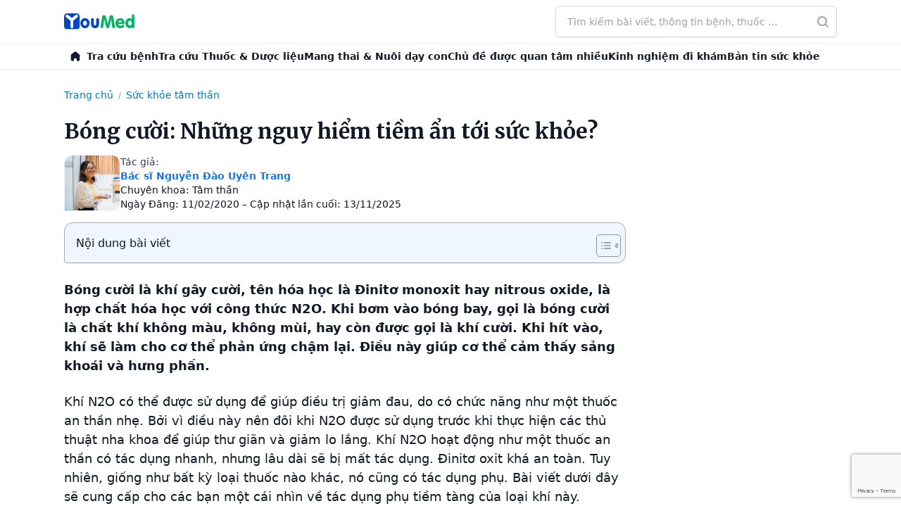

--- FILE ---
content_type: text/html; charset=UTF-8
request_url: https://youmed.vn/tin-tuc/bong-cuoi-nguy-hiem-nhu-hiem-nhu-the-nao/
body_size: 65655
content:
<!DOCTYPE html>
<!-- 🌿 by phinguyen -->
<html lang="vi" prefix="og: https://ogp.me/ns#" class="bg-white antialiased scroll-smooth text-gray-900">
<head>
	<meta charset="UTF-8">
	<meta name="viewport" content="width=device-width">
	<link rel="profile" href="http://gmpg.org/xfn/11">
	  <link rel="icon" href="https://youmed.vn/tin-tuc/wp-content/themes/herb/images/favicon.ico" sizes="any">
  <link rel="icon" href="https://cdn.youmed.vn/tin-tuc/wp-content/themes/herb/images/favicon.svg" type="image/svg+xml">
  <link rel="apple-touch-icon" href="https://cdn.youmed.vn/tin-tuc/wp-content/themes/herb/apple-touch-icon.png" />
  <link rel="manifest" href="https://youmed.vn/tin-tuc/wp-content/themes/herb/site.webmanifest">
  <link rel="preconnect" href="https://fonts.googleapis.com">
  <link rel="preconnect" href="https://fonts.gstatic.com" crossorigin>
  <link rel="preload" as="font" href="https://fonts.googleapis.com/css2?family=Merriweather:wght@400;500;600;700&display=swap">
      <link rel="stylesheet" media="print" onload="this.onload=null;this.removeAttribute('media');" href="https://fonts.googleapis.com/css2?family=Merriweather:wght@400;500;600;700&display=swap">
      <noscript>
    <link href="https://fonts.googleapis.com/css2?family=Merriweather:wght@400;500;600;700&display=swap" rel="stylesheet">
  </noscript>
  <link rel="preconnect" href="https://cdn.youmed.vn">
  <link rel="dns-prefetch" href="//cdn.youmed.vn">

  

<!-- Tối ưu hóa công cụ tìm kiếm bởi Rank Math PRO - https://rankmath.com/ -->
<title>Bóng cười: Những nguy hiểm tiềm ẩn tới sức khỏe?</title>
<meta name="description" content="Bài viết của Bác sĩ Nguyễn Đào Uyên Trang về bóng cười. Bóng cười là khí gây cười, tên hóa học là Đinitơ monoxit hay nitrous oxide."/>
<meta name="robots" content="follow, index, max-snippet:-1, max-video-preview:-1, max-image-preview:large"/>
<link rel="canonical" href="https://youmed.vn/tin-tuc/bong-cuoi-nguy-hiem-nhu-hiem-nhu-the-nao/" />
<meta property="og:locale" content="vi_VN" />
<meta property="og:type" content="article" />
<meta property="og:title" content="Bóng cười: Những nguy hiểm tiềm ẩn tới sức khỏe?" />
<meta property="og:description" content="Bài viết của Bác sĩ Nguyễn Đào Uyên Trang về bóng cười. Bóng cười là khí gây cười, tên hóa học là Đinitơ monoxit hay nitrous oxide." />
<meta property="og:url" content="https://youmed.vn/tin-tuc/bong-cuoi-nguy-hiem-nhu-hiem-nhu-the-nao/" />
<meta property="og:site_name" content="YouMed" />
<meta property="article:publisher" content="https://www.facebook.com/YouMedVN/" />
<meta property="article:section" content="Sức khỏe tâm thần" />
<meta property="og:updated_time" content="2025-11-13T16:36:06+07:00" />
<meta property="og:image" content="https://cdn.youmed.vn/tin-tuc/wp-content/uploads/2020/02/bong-cuoi-nguy-hiem-nhu-hiem-nhu-the-nao.jpg" />
<meta property="og:image:secure_url" content="https://cdn.youmed.vn/tin-tuc/wp-content/uploads/2020/02/bong-cuoi-nguy-hiem-nhu-hiem-nhu-the-nao.jpg" />
<meta property="og:image:width" content="1000" />
<meta property="og:image:height" content="525" />
<meta property="og:image:alt" content="Bóng cười : Những nguy hiểm tiềm ẩn tới sức khỏe?" />
<meta property="og:image:type" content="image/jpeg" />
<meta property="article:published_time" content="2020-02-11T14:48:09+07:00" />
<meta property="article:modified_time" content="2025-11-13T16:36:06+07:00" />
<meta name="twitter:card" content="summary_large_image" />
<meta name="twitter:title" content="Bóng cười: Những nguy hiểm tiềm ẩn tới sức khỏe?" />
<meta name="twitter:description" content="Bài viết của Bác sĩ Nguyễn Đào Uyên Trang về bóng cười. Bóng cười là khí gây cười, tên hóa học là Đinitơ monoxit hay nitrous oxide." />
<meta name="twitter:site" content="@youmedvn" />
<meta name="twitter:creator" content="@youmedvn" />
<meta name="twitter:image" content="https://cdn.youmed.vn/tin-tuc/wp-content/uploads/2020/02/bong-cuoi-nguy-hiem-nhu-hiem-nhu-the-nao.jpg" />
<script type="application/ld+json" class="rank-math-schema-pro">{"@context":"https://schema.org","@graph":[{"@type":"Place","@id":"https://youmed.vn/tin-tuc/#place","geo":{"@type":"GeoCoordinates","latitude":"10.7690636","longitude":"106.6655221"},"hasMap":"https://www.google.com/maps/search/?api=1&amp;query=10.7690636,106.6655221","address":{"@type":"PostalAddress","streetAddress":"3/1 Th\u00e0nh Th\u00e1i, Ph\u01b0\u1eddng Di\u00ean H\u1ed3ng","addressLocality":"Th\u00e0nh ph\u1ed1 H\u1ed3 Ch\u00ed Minh","postalCode":"72521"}},{"@type":"Organization","@id":"https://youmed.vn/tin-tuc/#organization","name":"C\u00f4ng ty TNHH YouMed Vi\u1ec7t Nam","url":"https://youmed.vn/tin-tuc","sameAs":["https://www.facebook.com/YouMedVN/","https://twitter.com/youmedvn","https://www.linkedin.com/company/youmed-vit-nam","https://www.pinterest.com/youmedvietnam","https://www.youtube.com/YouMed-VN","https://www.crunchbase.com/organization/youmed","https://www.tiktok.com/@youmed.vn","https://www.facebook.com/youmedtintuc","https://www.youtube.com/@TinYt\u1ebfYouMed","https://x.com/tinyteyoumed","https://www.linkedin.com/in/tin-y-t\u1ebf-youmed/","https://www.pinterest.com/tinyteyoumed","https://gravatar.com/tinyteyoumed","https://x.com/tinyteyoumed","https://vimeo.com/tinyteyoumed","https://www.reddit.com/user/tinyteyoumed/","https://wordpress.com/reader/users/tinyteyoumed","https://linktr.ee/tinyteyoumed","https://www.flickr.com/photos/tinyteyoumed/","https://tinyteyoumed.blogspot.com/","https://soundcloud.com/tinyteyoumed","https://themeforest.net/user/tinyteyoumed","https://tinyteyoumed.weebly.com/","https://www.behance.net/tinytyoumed","https://issuu.com/tinyteyoumed","https://pixabay.com/users/tinyteyoumed-52770478/","https://www.tripadvisor.com.vn/Profile/tinyteyoumed","https://www.twitch.tv/tinyteyoumed"],"email":"cskh@youmed.vn","address":{"@type":"PostalAddress","streetAddress":"3/1 Th\u00e0nh Th\u00e1i, Ph\u01b0\u1eddng Di\u00ean H\u1ed3ng","addressLocality":"Th\u00e0nh ph\u1ed1 H\u1ed3 Ch\u00ed Minh","postalCode":"72521"},"logo":{"@type":"ImageObject","@id":"https://youmed.vn/tin-tuc/#logo","url":"https://cdn.youmed.vn/tin-tuc/wp-content/uploads/2025/10/favicon.webp","contentUrl":"https://cdn.youmed.vn/tin-tuc/wp-content/uploads/2025/10/favicon.webp","caption":"YouMed","inLanguage":"vi","width":"709","height":"709"},"contactPoint":[{"@type":"ContactPoint","telephone":"1900-2805","contactType":"customer support"}],"description":"Tin Y t\u1ebf YouMed l\u00e0 l\u1ef1a ch\u1ecdn h\u00e0ng \u0111\u1ea7u cho nh\u1eefng ai c\u00f3 nhu c\u1ea7u t\u00ecm hi\u1ec3u ki\u1ebfn th\u1ee9c v\u1ec1 s\u1ee9c kh\u1ecfe v\u1edbi ti\u00eau ch\u00ed Ch\u00ednh th\u1ed1ng - Minh b\u1ea1ch - \u0110\u1ed9c l\u1eadp.","location":{"@id":"https://youmed.vn/tin-tuc/#place"}},{"@type":"WebSite","@id":"https://youmed.vn/tin-tuc/#website","url":"https://youmed.vn/tin-tuc","name":"YouMed","publisher":{"@id":"https://youmed.vn/tin-tuc/#organization"},"inLanguage":"vi"},{"@type":"ImageObject","@id":"https://cdn.youmed.vn/tin-tuc/wp-content/uploads/2020/02/bong-cuoi-nguy-hiem-nhu-hiem-nhu-the-nao.jpg","url":"https://cdn.youmed.vn/tin-tuc/wp-content/uploads/2020/02/bong-cuoi-nguy-hiem-nhu-hiem-nhu-the-nao.jpg","width":"1000","height":"525","caption":"B\u00f3ng c\u01b0\u1eddi : Nh\u1eefng nguy hi\u1ec3m ti\u1ec1m \u1ea9n t\u1edbi s\u1ee9c kh\u1ecfe?","inLanguage":"vi"},{"@type":"BreadcrumbList","@id":"https://youmed.vn/tin-tuc/bong-cuoi-nguy-hiem-nhu-hiem-nhu-the-nao/#breadcrumb","itemListElement":[{"@type":"ListItem","position":"1","item":{"@id":"https://youmed.vn/tin-tuc","name":"Trang ch\u1ee7"}},{"@type":"ListItem","position":"2","item":{"@id":"https://youmed.vn/tin-tuc/suc-khoe-tam-than/","name":"S\u1ee9c kh\u1ecfe t\u00e2m th\u1ea7n"}},{"@type":"ListItem","position":"3","item":{"@id":"https://youmed.vn/tin-tuc/bong-cuoi-nguy-hiem-nhu-hiem-nhu-the-nao/","name":"B\u00f3ng c\u01b0\u1eddi: Nh\u1eefng nguy hi\u1ec3m ti\u1ec1m \u1ea9n t\u1edbi s\u1ee9c kh\u1ecfe?"}}]},{"@type":"WebPage","@id":"https://youmed.vn/tin-tuc/bong-cuoi-nguy-hiem-nhu-hiem-nhu-the-nao/#webpage","url":"https://youmed.vn/tin-tuc/bong-cuoi-nguy-hiem-nhu-hiem-nhu-the-nao/","name":"B\u00f3ng c\u01b0\u1eddi: Nh\u1eefng nguy hi\u1ec3m ti\u1ec1m \u1ea9n t\u1edbi s\u1ee9c kh\u1ecfe?","datePublished":"2020-02-11T14:48:09+07:00","dateModified":"2025-11-13T16:36:06+07:00","isPartOf":{"@id":"https://youmed.vn/tin-tuc/#website"},"primaryImageOfPage":{"@id":"https://cdn.youmed.vn/tin-tuc/wp-content/uploads/2020/02/bong-cuoi-nguy-hiem-nhu-hiem-nhu-the-nao.jpg"},"inLanguage":"vi","breadcrumb":{"@id":"https://youmed.vn/tin-tuc/bong-cuoi-nguy-hiem-nhu-hiem-nhu-the-nao/#breadcrumb"}},{"@type":"Person","@id":"https://youmed.vn/tin-tuc/bong-cuoi-nguy-hiem-nhu-hiem-nhu-the-nao/#author","name":"admin","image":{"@type":"ImageObject","@id":"https://secure.gravatar.com/avatar/29561c4f284cecb7caf5cf1bf78343df?s=96&amp;d=mm&amp;r=g","url":"https://secure.gravatar.com/avatar/29561c4f284cecb7caf5cf1bf78343df?s=96&amp;d=mm&amp;r=g","caption":"admin","inLanguage":"vi"},"worksFor":{"@id":"https://youmed.vn/tin-tuc/#organization"}},{"@type":"Article","headline":"B\u00f3ng c\u01b0\u1eddi: Nh\u1eefng nguy hi\u1ec3m ti\u1ec1m \u1ea9n t\u1edbi s\u1ee9c kh\u1ecfe?","keywords":"b\u00f3ng c\u01b0\u1eddi","datePublished":"2020-02-11T14:48:09+07:00","dateModified":"2025-11-13T16:36:06+07:00","articleSection":"S\u1ee9c kh\u1ecfe t\u00e2m th\u1ea7n","author":{"@id":"https://youmed.vn/tin-tuc/bong-cuoi-nguy-hiem-nhu-hiem-nhu-the-nao/#author","name":"admin"},"publisher":{"@id":"https://youmed.vn/tin-tuc/#organization"},"description":"B\u00e0i vi\u1ebft c\u1ee7a B\u00e1c s\u0129 Nguy\u1ec5n \u0110\u00e0o Uy\u00ean Trang v\u1ec1 b\u00f3ng c\u01b0\u1eddi. B\u00f3ng c\u01b0\u1eddi l\u00e0 kh\u00ed g\u00e2y c\u01b0\u1eddi, t\u00ean h\u00f3a h\u1ecdc l\u00e0 \u0110init\u01a1 monoxit hay nitrous oxide.","name":"B\u00f3ng c\u01b0\u1eddi: Nh\u1eefng nguy hi\u1ec3m ti\u1ec1m \u1ea9n t\u1edbi s\u1ee9c kh\u1ecfe?","@id":"https://youmed.vn/tin-tuc/bong-cuoi-nguy-hiem-nhu-hiem-nhu-the-nao/#richSnippet","isPartOf":{"@id":"https://youmed.vn/tin-tuc/bong-cuoi-nguy-hiem-nhu-hiem-nhu-the-nao/#webpage"},"image":{"@id":"https://cdn.youmed.vn/tin-tuc/wp-content/uploads/2020/02/bong-cuoi-nguy-hiem-nhu-hiem-nhu-the-nao.jpg"},"inLanguage":"vi","mainEntityOfPage":{"@id":"https://youmed.vn/tin-tuc/bong-cuoi-nguy-hiem-nhu-hiem-nhu-the-nao/#webpage"}}]}</script>
<!-- /Plugin SEO WordPress Rank Math -->

<link rel='dns-prefetch' href='//www.google.com' />
<style id='wp-block-library-theme-inline-css' type='text/css'>
.wp-block-audio figcaption{color:#555;font-size:13px;text-align:center}.is-dark-theme .wp-block-audio figcaption{color:hsla(0,0%,100%,.65)}.wp-block-audio{margin:0 0 1em}.wp-block-code{border:1px solid #ccc;border-radius:4px;font-family:Menlo,Consolas,monaco,monospace;padding:.8em 1em}.wp-block-embed figcaption{color:#555;font-size:13px;text-align:center}.is-dark-theme .wp-block-embed figcaption{color:hsla(0,0%,100%,.65)}.wp-block-embed{margin:0 0 1em}.blocks-gallery-caption{color:#555;font-size:13px;text-align:center}.is-dark-theme .blocks-gallery-caption{color:hsla(0,0%,100%,.65)}.wp-block-image figcaption{color:#555;font-size:13px;text-align:center}.is-dark-theme .wp-block-image figcaption{color:hsla(0,0%,100%,.65)}.wp-block-image{margin:0 0 1em}.wp-block-pullquote{border-bottom:4px solid;border-top:4px solid;color:currentColor;margin-bottom:1.75em}.wp-block-pullquote cite,.wp-block-pullquote footer,.wp-block-pullquote__citation{color:currentColor;font-size:.8125em;font-style:normal;text-transform:uppercase}.wp-block-quote{border-left:.25em solid;margin:0 0 1.75em;padding-left:1em}.wp-block-quote cite,.wp-block-quote footer{color:currentColor;font-size:.8125em;font-style:normal;position:relative}.wp-block-quote.has-text-align-right{border-left:none;border-right:.25em solid;padding-left:0;padding-right:1em}.wp-block-quote.has-text-align-center{border:none;padding-left:0}.wp-block-quote.is-large,.wp-block-quote.is-style-large,.wp-block-quote.is-style-plain{border:none}.wp-block-search .wp-block-search__label{font-weight:700}.wp-block-search__button{border:1px solid #ccc;padding:.375em .625em}:where(.wp-block-group.has-background){padding:1.25em 2.375em}.wp-block-separator.has-css-opacity{opacity:.4}.wp-block-separator{border:none;border-bottom:2px solid;margin-left:auto;margin-right:auto}.wp-block-separator.has-alpha-channel-opacity{opacity:1}.wp-block-separator:not(.is-style-wide):not(.is-style-dots){width:100px}.wp-block-separator.has-background:not(.is-style-dots){border-bottom:none;height:1px}.wp-block-separator.has-background:not(.is-style-wide):not(.is-style-dots){height:2px}.wp-block-table{margin:0 0 1em}.wp-block-table td,.wp-block-table th{word-break:normal}.wp-block-table figcaption{color:#555;font-size:13px;text-align:center}.is-dark-theme .wp-block-table figcaption{color:hsla(0,0%,100%,.65)}.wp-block-video figcaption{color:#555;font-size:13px;text-align:center}.is-dark-theme .wp-block-video figcaption{color:hsla(0,0%,100%,.65)}.wp-block-video{margin:0 0 1em}.wp-block-template-part.has-background{margin-bottom:0;margin-top:0;padding:1.25em 2.375em}
</style>
<style id='global-styles-inline-css' type='text/css'>
body{--wp--preset--color--black: #000000;--wp--preset--color--cyan-bluish-gray: #abb8c3;--wp--preset--color--white: #ffffff;--wp--preset--color--pale-pink: #f78da7;--wp--preset--color--vivid-red: #cf2e2e;--wp--preset--color--luminous-vivid-orange: #ff6900;--wp--preset--color--luminous-vivid-amber: #fcb900;--wp--preset--color--light-green-cyan: #7bdcb5;--wp--preset--color--vivid-green-cyan: #00d084;--wp--preset--color--pale-cyan-blue: #8ed1fc;--wp--preset--color--vivid-cyan-blue: #0693e3;--wp--preset--color--vivid-purple: #9b51e0;--wp--preset--color--primary: rgb(26, 118, 227);--wp--preset--color--secondary: #14B8A6;--wp--preset--color--dark: #1F2937;--wp--preset--color--light: #F9FAFB;--wp--preset--gradient--vivid-cyan-blue-to-vivid-purple: linear-gradient(135deg,rgba(6,147,227,1) 0%,rgb(155,81,224) 100%);--wp--preset--gradient--light-green-cyan-to-vivid-green-cyan: linear-gradient(135deg,rgb(122,220,180) 0%,rgb(0,208,130) 100%);--wp--preset--gradient--luminous-vivid-amber-to-luminous-vivid-orange: linear-gradient(135deg,rgba(252,185,0,1) 0%,rgba(255,105,0,1) 100%);--wp--preset--gradient--luminous-vivid-orange-to-vivid-red: linear-gradient(135deg,rgba(255,105,0,1) 0%,rgb(207,46,46) 100%);--wp--preset--gradient--very-light-gray-to-cyan-bluish-gray: linear-gradient(135deg,rgb(238,238,238) 0%,rgb(169,184,195) 100%);--wp--preset--gradient--cool-to-warm-spectrum: linear-gradient(135deg,rgb(74,234,220) 0%,rgb(151,120,209) 20%,rgb(207,42,186) 40%,rgb(238,44,130) 60%,rgb(251,105,98) 80%,rgb(254,248,76) 100%);--wp--preset--gradient--blush-light-purple: linear-gradient(135deg,rgb(255,206,236) 0%,rgb(152,150,240) 100%);--wp--preset--gradient--blush-bordeaux: linear-gradient(135deg,rgb(254,205,165) 0%,rgb(254,45,45) 50%,rgb(107,0,62) 100%);--wp--preset--gradient--luminous-dusk: linear-gradient(135deg,rgb(255,203,112) 0%,rgb(199,81,192) 50%,rgb(65,88,208) 100%);--wp--preset--gradient--pale-ocean: linear-gradient(135deg,rgb(255,245,203) 0%,rgb(182,227,212) 50%,rgb(51,167,181) 100%);--wp--preset--gradient--electric-grass: linear-gradient(135deg,rgb(202,248,128) 0%,rgb(113,206,126) 100%);--wp--preset--gradient--midnight: linear-gradient(135deg,rgb(2,3,129) 0%,rgb(40,116,252) 100%);--wp--preset--font-size--small: 0.875rem;--wp--preset--font-size--medium: 20px;--wp--preset--font-size--large: 1.125rem;--wp--preset--font-size--x-large: 42px;--wp--preset--font-size--regular: 1.5rem;--wp--preset--font-size--xl: 1.25rem;--wp--preset--font-size--xxl: 1.5rem;--wp--preset--font-size--xxxl: 1.875rem;--wp--preset--spacing--20: 0.44rem;--wp--preset--spacing--30: 0.67rem;--wp--preset--spacing--40: 1rem;--wp--preset--spacing--50: 1.5rem;--wp--preset--spacing--60: 2.25rem;--wp--preset--spacing--70: 3.38rem;--wp--preset--spacing--80: 5.06rem;--wp--preset--shadow--natural: 6px 6px 9px rgba(0, 0, 0, 0.2);--wp--preset--shadow--deep: 12px 12px 50px rgba(0, 0, 0, 0.4);--wp--preset--shadow--sharp: 6px 6px 0px rgba(0, 0, 0, 0.2);--wp--preset--shadow--outlined: 6px 6px 0px -3px rgba(255, 255, 255, 1), 6px 6px rgba(0, 0, 0, 1);--wp--preset--shadow--crisp: 6px 6px 0px rgba(0, 0, 0, 1);}body { margin: 0;--wp--style--global--content-size: 960px;--wp--style--global--wide-size: 1130px; }.wp-site-blocks > .alignleft { float: left; margin-right: 2em; }.wp-site-blocks > .alignright { float: right; margin-left: 2em; }.wp-site-blocks > .aligncenter { justify-content: center; margin-left: auto; margin-right: auto; }:where(.is-layout-flex){gap: 0.5em;}:where(.is-layout-grid){gap: 0.5em;}body .is-layout-flow > .alignleft{float: left;margin-inline-start: 0;margin-inline-end: 2em;}body .is-layout-flow > .alignright{float: right;margin-inline-start: 2em;margin-inline-end: 0;}body .is-layout-flow > .aligncenter{margin-left: auto !important;margin-right: auto !important;}body .is-layout-constrained > .alignleft{float: left;margin-inline-start: 0;margin-inline-end: 2em;}body .is-layout-constrained > .alignright{float: right;margin-inline-start: 2em;margin-inline-end: 0;}body .is-layout-constrained > .aligncenter{margin-left: auto !important;margin-right: auto !important;}body .is-layout-constrained > :where(:not(.alignleft):not(.alignright):not(.alignfull)){max-width: var(--wp--style--global--content-size);margin-left: auto !important;margin-right: auto !important;}body .is-layout-constrained > .alignwide{max-width: var(--wp--style--global--wide-size);}body .is-layout-flex{display: flex;}body .is-layout-flex{flex-wrap: wrap;align-items: center;}body .is-layout-flex > *{margin: 0;}body .is-layout-grid{display: grid;}body .is-layout-grid > *{margin: 0;}body{padding-top: 0px;padding-right: 0px;padding-bottom: 0px;padding-left: 0px;}a:where(:not(.wp-element-button)){text-decoration: underline;}.wp-element-button, .wp-block-button__link{background-color: #32373c;border-width: 0;color: #fff;font-family: inherit;font-size: inherit;line-height: inherit;padding: calc(0.667em + 2px) calc(1.333em + 2px);text-decoration: none;}.has-black-color{color: var(--wp--preset--color--black) !important;}.has-cyan-bluish-gray-color{color: var(--wp--preset--color--cyan-bluish-gray) !important;}.has-white-color{color: var(--wp--preset--color--white) !important;}.has-pale-pink-color{color: var(--wp--preset--color--pale-pink) !important;}.has-vivid-red-color{color: var(--wp--preset--color--vivid-red) !important;}.has-luminous-vivid-orange-color{color: var(--wp--preset--color--luminous-vivid-orange) !important;}.has-luminous-vivid-amber-color{color: var(--wp--preset--color--luminous-vivid-amber) !important;}.has-light-green-cyan-color{color: var(--wp--preset--color--light-green-cyan) !important;}.has-vivid-green-cyan-color{color: var(--wp--preset--color--vivid-green-cyan) !important;}.has-pale-cyan-blue-color{color: var(--wp--preset--color--pale-cyan-blue) !important;}.has-vivid-cyan-blue-color{color: var(--wp--preset--color--vivid-cyan-blue) !important;}.has-vivid-purple-color{color: var(--wp--preset--color--vivid-purple) !important;}.has-primary-color{color: var(--wp--preset--color--primary) !important;}.has-secondary-color{color: var(--wp--preset--color--secondary) !important;}.has-dark-color{color: var(--wp--preset--color--dark) !important;}.has-light-color{color: var(--wp--preset--color--light) !important;}.has-black-background-color{background-color: var(--wp--preset--color--black) !important;}.has-cyan-bluish-gray-background-color{background-color: var(--wp--preset--color--cyan-bluish-gray) !important;}.has-white-background-color{background-color: var(--wp--preset--color--white) !important;}.has-pale-pink-background-color{background-color: var(--wp--preset--color--pale-pink) !important;}.has-vivid-red-background-color{background-color: var(--wp--preset--color--vivid-red) !important;}.has-luminous-vivid-orange-background-color{background-color: var(--wp--preset--color--luminous-vivid-orange) !important;}.has-luminous-vivid-amber-background-color{background-color: var(--wp--preset--color--luminous-vivid-amber) !important;}.has-light-green-cyan-background-color{background-color: var(--wp--preset--color--light-green-cyan) !important;}.has-vivid-green-cyan-background-color{background-color: var(--wp--preset--color--vivid-green-cyan) !important;}.has-pale-cyan-blue-background-color{background-color: var(--wp--preset--color--pale-cyan-blue) !important;}.has-vivid-cyan-blue-background-color{background-color: var(--wp--preset--color--vivid-cyan-blue) !important;}.has-vivid-purple-background-color{background-color: var(--wp--preset--color--vivid-purple) !important;}.has-primary-background-color{background-color: var(--wp--preset--color--primary) !important;}.has-secondary-background-color{background-color: var(--wp--preset--color--secondary) !important;}.has-dark-background-color{background-color: var(--wp--preset--color--dark) !important;}.has-light-background-color{background-color: var(--wp--preset--color--light) !important;}.has-black-border-color{border-color: var(--wp--preset--color--black) !important;}.has-cyan-bluish-gray-border-color{border-color: var(--wp--preset--color--cyan-bluish-gray) !important;}.has-white-border-color{border-color: var(--wp--preset--color--white) !important;}.has-pale-pink-border-color{border-color: var(--wp--preset--color--pale-pink) !important;}.has-vivid-red-border-color{border-color: var(--wp--preset--color--vivid-red) !important;}.has-luminous-vivid-orange-border-color{border-color: var(--wp--preset--color--luminous-vivid-orange) !important;}.has-luminous-vivid-amber-border-color{border-color: var(--wp--preset--color--luminous-vivid-amber) !important;}.has-light-green-cyan-border-color{border-color: var(--wp--preset--color--light-green-cyan) !important;}.has-vivid-green-cyan-border-color{border-color: var(--wp--preset--color--vivid-green-cyan) !important;}.has-pale-cyan-blue-border-color{border-color: var(--wp--preset--color--pale-cyan-blue) !important;}.has-vivid-cyan-blue-border-color{border-color: var(--wp--preset--color--vivid-cyan-blue) !important;}.has-vivid-purple-border-color{border-color: var(--wp--preset--color--vivid-purple) !important;}.has-primary-border-color{border-color: var(--wp--preset--color--primary) !important;}.has-secondary-border-color{border-color: var(--wp--preset--color--secondary) !important;}.has-dark-border-color{border-color: var(--wp--preset--color--dark) !important;}.has-light-border-color{border-color: var(--wp--preset--color--light) !important;}.has-vivid-cyan-blue-to-vivid-purple-gradient-background{background: var(--wp--preset--gradient--vivid-cyan-blue-to-vivid-purple) !important;}.has-light-green-cyan-to-vivid-green-cyan-gradient-background{background: var(--wp--preset--gradient--light-green-cyan-to-vivid-green-cyan) !important;}.has-luminous-vivid-amber-to-luminous-vivid-orange-gradient-background{background: var(--wp--preset--gradient--luminous-vivid-amber-to-luminous-vivid-orange) !important;}.has-luminous-vivid-orange-to-vivid-red-gradient-background{background: var(--wp--preset--gradient--luminous-vivid-orange-to-vivid-red) !important;}.has-very-light-gray-to-cyan-bluish-gray-gradient-background{background: var(--wp--preset--gradient--very-light-gray-to-cyan-bluish-gray) !important;}.has-cool-to-warm-spectrum-gradient-background{background: var(--wp--preset--gradient--cool-to-warm-spectrum) !important;}.has-blush-light-purple-gradient-background{background: var(--wp--preset--gradient--blush-light-purple) !important;}.has-blush-bordeaux-gradient-background{background: var(--wp--preset--gradient--blush-bordeaux) !important;}.has-luminous-dusk-gradient-background{background: var(--wp--preset--gradient--luminous-dusk) !important;}.has-pale-ocean-gradient-background{background: var(--wp--preset--gradient--pale-ocean) !important;}.has-electric-grass-gradient-background{background: var(--wp--preset--gradient--electric-grass) !important;}.has-midnight-gradient-background{background: var(--wp--preset--gradient--midnight) !important;}.has-small-font-size{font-size: var(--wp--preset--font-size--small) !important;}.has-medium-font-size{font-size: var(--wp--preset--font-size--medium) !important;}.has-large-font-size{font-size: var(--wp--preset--font-size--large) !important;}.has-x-large-font-size{font-size: var(--wp--preset--font-size--x-large) !important;}.has-regular-font-size{font-size: var(--wp--preset--font-size--regular) !important;}.has-xl-font-size{font-size: var(--wp--preset--font-size--xl) !important;}.has-xxl-font-size{font-size: var(--wp--preset--font-size--xxl) !important;}.has-xxxl-font-size{font-size: var(--wp--preset--font-size--xxxl) !important;}
.wp-block-navigation a:where(:not(.wp-element-button)){color: inherit;}
:where(.wp-block-post-template.is-layout-flex){gap: 1.25em;}:where(.wp-block-post-template.is-layout-grid){gap: 1.25em;}
:where(.wp-block-columns.is-layout-flex){gap: 2em;}:where(.wp-block-columns.is-layout-grid){gap: 2em;}
.wp-block-pullquote{font-size: 1.5em;line-height: 1.6;}
</style>
<style id='ez-toc-style-inline-css' type='text/css'>
#ez-toc-container{background:#f9f9f9;border:1px solid #aaa;border-radius:4px;-webkit-box-shadow:0 1px 1px rgba(0,0,0,.05);box-shadow:0 1px 1px rgba(0,0,0,.05);display:table;margin-bottom:1em;padding:10px 20px 10px 10px;position:relative;width:auto}div.ez-toc-widget-container{padding:0;position:relative}#ez-toc-container.ez-toc-light-blue{background:#edf6ff}#ez-toc-container.ez-toc-white{background:#fff}#ez-toc-container.ez-toc-black{background:#000}#ez-toc-container.ez-toc-transparent{background:none}div.ez-toc-widget-container ul{display:block}div.ez-toc-widget-container li{border:none;padding:0}div.ez-toc-widget-container ul.ez-toc-list{padding:10px}#ez-toc-container ul ul,.ez-toc div.ez-toc-widget-container ul ul{margin-left:1.5em}#ez-toc-container li,#ez-toc-container ul{padding:0}#ez-toc-container li,#ez-toc-container ul,#ez-toc-container ul li,div.ez-toc-widget-container,div.ez-toc-widget-container li{background:0 0;list-style:none;line-height:1.6;margin:0;overflow:hidden;z-index:1}#ez-toc-container .ez-toc-title{text-align:left;line-height:1.45;margin:0;padding:0}.ez-toc-title-container{display:table;width:100%}.ez-toc-title,.ez-toc-title-toggle{display:inline;text-align:left;vertical-align:middle}.ez-toc-btn,.ez-toc-glyphicon{display:inline-block;font-weight:400}#ez-toc-container.ez-toc-black a,#ez-toc-container.ez-toc-black a:visited,#ez-toc-container.ez-toc-black p.ez-toc-title{color:#fff}#ez-toc-container div.ez-toc-title-container+ul.ez-toc-list{margin-top:1em}.ez-toc-wrap-left{margin:0 auto 1em 0!important}.ez-toc-wrap-left-text{float:left}.ez-toc-wrap-right{margin:0 0 1em auto!important}.ez-toc-wrap-right-text{float:right}#ez-toc-container a{color:#444;box-shadow:none;text-decoration:none;text-shadow:none;display:inline-flex;align-items:stretch;flex-wrap:nowrap}#ez-toc-container a:visited{color:#9f9f9f}#ez-toc-container a:hover{text-decoration:underline}#ez-toc-container a.ez-toc-toggle{display:flex;align-items:center}.ez-toc-widget-container ul.ez-toc-list li::before{content:' ';position:absolute;left:0;right:0;height:30px;line-height:30px;z-index:-1}.ez-toc-widget-container ul.ez-toc-list li.active{background-color:#ededed}.ez-toc-widget-container li.active>a{font-weight:900}.ez-toc-btn{padding:6px 12px;margin-bottom:0;font-size:14px;line-height:1.428571429;text-align:center;white-space:nowrap;vertical-align:middle;cursor:pointer;background-image:none;border:1px solid transparent;border-radius:4px;-webkit-user-select:none;-moz-user-select:none;-ms-user-select:none;-o-user-select:none;user-select:none}.ez-toc-btn:focus{outline:#333 dotted thin;outline:-webkit-focus-ring-color auto 5px;outline-offset:-2px}.ez-toc-btn:focus,.ez-toc-btn:hover{color:#333;text-decoration:none}.ez-toc-btn.active,.ez-toc-btn:active{background-image:none;outline:0;-webkit-box-shadow:inset 0 3px 5px rgba(0,0,0,.125);box-shadow:inset 0 3px 5px rgba(0,0,0,.125)}.ez-toc-btn-default{color:#333;background-color:#fff;-webkit-box-shadow:inset 0 1px 0 rgba(255,255,255,.15),0 1px 1px rgba(0,0,0,.075);box-shadow:inset 0 1px 0 rgba(255,255,255,.15),0 1px 1px rgba(0,0,0,.075);text-shadow:0 1px 0 #fff;background-image:-webkit-gradient(linear,left 0,left 100%,from(#fff),to(#e0e0e0));background-image:-webkit-linear-gradient(top,#fff 0,#e0e0e0 100%);background-image:-moz-linear-gradient(top,#fff 0,#e0e0e0 100%);background-image:linear-gradient(to bottom,#fff 0,#e0e0e0 100%);background-repeat:repeat-x;border-color:#ccc}.ez-toc-btn-default.active,.ez-toc-btn-default:active,.ez-toc-btn-default:focus,.ez-toc-btn-default:hover{color:#333;background-color:#ebebeb;border-color:#adadad}.ez-toc-btn-default.active,.ez-toc-btn-default:active{background-image:none;background-color:#e0e0e0;border-color:#dbdbdb}.ez-toc-btn-sm,.ez-toc-btn-xs{padding:5px 10px;font-size:12px;line-height:1.5;border-radius:3px}.ez-toc-btn-xs{padding:1px 5px}.ez-toc-btn-default:active{-webkit-box-shadow:inset 0 3px 5px rgba(0,0,0,.125);box-shadow:inset 0 3px 5px rgba(0,0,0,.125)}.btn.active,.ez-toc-btn:active{background-image:none}.ez-toc-btn-default:focus,.ez-toc-btn-default:hover{background-color:#e0e0e0;background-position:0 -15px}.ez-toc-pull-right{float:right!important;margin-left:10px}#ez-toc-container label.cssicon,#ez-toc-widget-container label.cssicon{height:30px}.ez-toc-glyphicon{position:relative;top:1px;font-family:'Glyphicons Halflings';-webkit-font-smoothing:antialiased;font-style:normal;line-height:1;-moz-osx-font-smoothing:grayscale}.ez-toc-glyphicon:empty{width:1em}.ez-toc-toggle i.ez-toc-glyphicon,label.cssicon .ez-toc-glyphicon:empty{font-size:16px;margin-left:2px}#ez-toc-container input,.ez-toc-toggle #item{position:absolute;left:-999em}#ez-toc-container input[type=checkbox]:checked+nav,#ez-toc-widget-container input[type=checkbox]:checked+nav{opacity:0;max-height:0;border:none;display:none}#ez-toc-container .ez-toc-js-icon-con,#ez-toc-container label{position:relative;cursor:pointer;display:initial}#ez-toc-container .ez-toc-js-icon-con,#ez-toc-container .ez-toc-toggle label,.ez-toc-cssicon{float:right;position:relative;font-size:16px;padding:0;border:1px solid #999191;border-radius:5px;cursor:pointer;left:10px;width:35px}div#ez-toc-container .ez-toc-title{display:initial}.ez-toc-wrap-center{margin:0 auto 1em!important}#ez-toc-container a.ez-toc-toggle{color:#444;background:inherit;border:inherit}#ez-toc-container .eztoc-toggle-hide-by-default,.eztoc-hide,label.cssiconcheckbox{display:none}.ez-toc-widget-container ul li a{padding-left:10px;display:inline-flex;align-items:stretch;flex-wrap:nowrap}.ez-toc-widget-container ul.ez-toc-list li{height:auto!important}.ez-toc-icon-toggle-span{display:flex;align-items:center;width:35px;height:30px;justify-content:center;direction:ltr}.eztoc_no_heading_found{background-color:#ff0;padding-left:10px}.term-description .ez-toc-title-container p:nth-child(2){width:50px;float:right;margin:0}
</style>
<style id='ez-toc-exclude-toggle-css-inline-css' type='text/css'>
#ez-toc-container input[type="checkbox"]:checked + nav, #ez-toc-widget-container input[type="checkbox"]:checked + nav {opacity: 0;max-height: 0;border: none;display: none;}
</style>
<link rel='stylesheet' id='wppopups-base-css' href='https://cdn.youmed.vn/tin-tuc/wp-content/plugins/wp-popups-lite/src/assets/css/wppopups-base.css?ver=2.2.0.3' type='text/css' media='all' />
<link rel='prefetch preload subresource' 'youmedpress-preload-css' href='https://cdn.youmed.vn/tin-tuc/wp-content/themes/herb/css/app.css' type='text/css' as='style' />
<link rel='stylesheet' id='youmedpress-css' href='https://cdn.youmed.vn/tin-tuc/wp-content/themes/herb/css/app.css' type='text/css' media='all' />
<script type="text/javascript" src="https://cdn.youmed.vn/tin-tuc/wp-includes/js/jquery/jquery.min.js?ver=3.7.1" id="jquery-core-js"></script>
<script type="text/javascript" src="https://cdn.youmed.vn/tin-tuc/wp-includes/js/jquery/jquery-migrate.min.js?ver=3.4.1" id="jquery-migrate-js"></script>
<link rel='shortlink' href='https://youmed.vn/tin-tuc/?p=22017' />
<meta name="google-site-verification" content="XbfafFodWrozddg4BXIAU0aqo4fMngUsmd6KpzA-dSI" /><style type="text/css">.broken_link, a.broken_link {
	text-decoration: line-through;
}</style><style>
  /* Ẩn trên PC (từ 1024px trở lên) */
  @media (min-width: 1024px) {
    /* Ẩn khi có class is-empty */
    #global-banner.is-empty,
    .section-ads-top.is-empty {
      display: none !important;
      height: 0 !important;
      margin: 0 !important;
      padding: 0 !important;
    }
    
    /* Ẩn các nhãn debug Ad Inserter để không chiếm diện tích */
    .ai-debug-positions, .ai-debug-status {
      display: none !important;
    }
  }
</style>

<script>
(function() {
  function checkAds() {
    // Thử tìm cả theo ID và Class để chắc chắn
    var banner = document.getElementById('global-banner') || document.querySelector('.section-ads-top');
    
    if (banner) {
      // Kiểm tra có ảnh (img), khung quảng cáo (ins, iframe, script chứa ads) hoặc link (a)
      // Chúng ta loại trừ các thẻ div/section chứa chữ debug
      var realContent = banner.querySelector('img, ins, iframe, a, picture');
      
      if (!realContent) {
        banner.classList.add('is-empty');
        // Ép ẩn cả phần tử cha nếu cần
        banner.style.display = 'none'; 
      } else {
        banner.classList.remove('is-empty');
        banner.style.display = ''; // Hiện lại nếu có content
      }
    }
  }

  // Chạy nhiều lần để "đón đầu" quảng cáo load chậm
  window.addEventListener('load', checkAds);
  setTimeout(checkAds, 1000);
  setTimeout(checkAds, 3000);
})();
</script><link rel="icon" href="https://cdn.youmed.vn/tin-tuc/wp-content/uploads/2025/10/cropped-favicon-32x32.webp" sizes="32x32" />
<link rel="icon" href="https://cdn.youmed.vn/tin-tuc/wp-content/uploads/2025/10/cropped-favicon-192x192.webp" sizes="192x192" />
<link rel="apple-touch-icon" href="https://cdn.youmed.vn/tin-tuc/wp-content/uploads/2025/10/cropped-favicon-180x180.webp" />
<meta name="msapplication-TileImage" content="https://cdn.youmed.vn/tin-tuc/wp-content/uploads/2025/10/cropped-favicon-270x270.webp" />
		<style type="text/css" id="wp-custom-css">
			/* ===== Fix Easy Table of Contents width & alignment ===== */
.ez-toc-v2_0_72.ez-toc-container-direction,
#ez-toc-container.ez-toc-v2_0_72,
div[id^="ez-toc-container"] {
  max-width: 860px !important; /* chỉnh theo khung nội dung bài viết của anh */
  margin-left: auto !important;
  margin-right: auto !important;
  margin-bottom: 24px !important;
  width: 100% !important;
  box-sizing: border-box !important;
  display: block !important;
}

/* Đảm bảo không bị lệch khi theme có padding */
.entry-content .ez-toc-v2_0_72,
.post-content .ez-toc-v2_0_72,
.single-post .ez-toc-v2_0_72 {
  width: 100% !important;
  margin: 0 auto 24px auto !important;
}

/* Giữ responsive đẹp trên mobile */
@media (max-width: 868px) {
  .ez-toc-v2_0_72.ez-toc-container-direction,
  #ez-toc-container.ez-toc-v2_0_72 {
    max-width: 95% !important;
    margin: 0 auto 16px auto !important;
  }
}
/* ==== FIX BREADCRUMB CHUẨN NHẤT ==== */
.article-content .rank-math-breadcrumb,
.article-content .rm-breadcrumb {
    width: 100% !important;
    max-width: 100% !important;
    margin: 0 0 16px 0 !important;
    padding: 0 !important;
    text-align: left !important;
    box-sizing: border-box !important;
}
/* Ép breadcrumb căn đúng theo vị trí article-content */
.rank-math-breadcrumb {
    max-width: var(--article-width, 760px);
    margin-left: 0 !important;
    margin-right: auto !important;
}
/* ==== BREADCRUMB STYLE CHUẨN & ĐẸP ==== */
/* ==== Breadcrumb GỌN NHẤT – spacing nhỏ ==== */

/* Căn theo article-content & thu nhỏ toàn bộ spacing */
.article-content .rank-math-breadcrumb {
    width: 100% !important;
    max-width: 100% !important;
    margin: 0 0 10px 0 !important; /* thu nhỏ khoảng dưới */
    padding: 2px 0 !important;     /* thu nhỏ khoảng trên/dưới */
    text-align: left !important;
    font-size: 13.5px !important;   /* thu nhỏ chữ */
    line-height: 1.25 !important;   /* chiều cao dòng thấp hơn */
    color: #555 !important;
    display: inline-flex;
    flex-wrap: wrap;
    gap: 3px;                       /* giảm khoảng cách giữa items */
}

/* Link breadcrumb */
.rank-math-breadcrumb a {
    color: #0078c9 !important;
    text-decoration: none !important;
}

.rank-math-breadcrumb a:hover {
    text-decoration: underline !important;
}

/* Separator nhỏ lại */
.rank-math-breadcrumb .separator {
    color: #999 !important;
    margin: 0 3px !important; /* giảm spacing */
    font-size: 12px !important;
}

/* Breadcrumb cuối (trang hiện tại) */
.rank-math-breadcrumb span:last-child {
    color: #222 !important;
    font-weight: 500 !important;
}

/* Mobile gọn hơn nữa */
@media (max-width: 768px) {
    .article-content .rank-math-breadcrumb {
        font-size: 13px !important;
        margin-bottom: 8px !important;
        gap: 2px;
    }
}
/* Danh sách cấp 1 chỉ trong bài viết */
/* Bullet cấp 1 trong nội dung bài viết */
.article-content ul {
    list-style: disc !important;
    margin-left: 1.5rem !important;
}

/* Bullet cấp 2 trở đi */
.article-content ul ul {
    list-style: circle !important;
    margin-left: 1.5rem !important;
}

/* Đảm bảo hiển thị đúng dạng list-item */
.article-content ul li {
    display: list-item !important;
}
/* Chỉ áp dụng trên PC */
@media (min-width: 1024px) {
  .section-ads-top.is-empty {
    display: none !important;
  }
}		</style>
						<style type="text/css" id="c4wp-checkout-css">
					.woocommerce-checkout .c4wp_captcha_field {
						margin-bottom: 10px;
						margin-top: 15px;
						position: relative;
						display: inline-block;
					}
				</style>
								<style type="text/css" id="c4wp-v3-lp-form-css">
					.login #login, .login #lostpasswordform {
						min-width: 350px !important;
					}
					.wpforms-field-c4wp iframe {
						width: 100% !important;
					}
				</style>
							<style type="text/css" id="c4wp-v3-lp-form-css">
				.login #login, .login #lostpasswordform {
					min-width: 350px !important;
				}
				.wpforms-field-c4wp iframe {
					width: 100% !important;
				}
			</style>
			<style>
.ai-viewports                 {--ai: 1;}
.ai-viewport-3                { display: none !important;}
.ai-viewport-2                { display: none !important;}
.ai-viewport-1                { display: inherit !important;}
.ai-viewport-0                { display: none !important;}
@media (min-width: 768px) and (max-width: 979px) {
.ai-viewport-1                { display: none !important;}
.ai-viewport-2                { display: inherit !important;}
}
@media (max-width: 767px) {
.ai-viewport-1                { display: none !important;}
.ai-viewport-3                { display: inherit !important;}
}
.ai-close-button {position: absolute; top: -8px; right: -8px; width: 24px; height: 24px; background: url(https://cdn.youmed.vn/tin-tuc/wp-content/plugins/ad-inserter-pro/css/images/close-button.png) no-repeat center center; cursor: pointer; z-index: 9; display: none;}
.ai-close-show {display: block;}
.ai-close-left {right: unset; left: -10px;}
.ai-close-bottom {top: unset; bottom: -11px;}
.ai-close-none {visibility: hidden;}
.ai-close-fit {width: fit-content; width: -moz-fit-content;}
</style>
			<script>(function(w,d,s,l,i){w[l]=w[l]||[];w[l].push({'gtm.start':
    new Date().getTime(),event:'gtm.js'});var f=d.getElementsByTagName(s)[0],
    j=d.createElement(s),dl=l!='dataLayer'?'&l='+l:'';j.async=true;j.src=
    'https://www.googletagmanager.com/gtm.js?id='+i+dl;f.parentNode.insertBefore(j,f);
    })(window,document,'script','dataLayer','GTM-WPZ2MGV');</script>
	</head>
<body class="post-template-default single single-post postid-22017 single-format-standard wp-embed-responsive">
		<noscript><iframe src="https://www.googletagmanager.com/ns.html?id=GTM-WPZ2MGV" height="0" width="0" style="display:none;visibility:hidden"></iframe></noscript>	<div id="page" class="min-h-screen flex flex-col">
		<div id="global-banner" class="section-ads-top"></div>
				<header class="bg-white">
	<div class="w-full py-2 border-b border-slate-100">
		<div class="container relative flex items-center">
						<button id="menu-toggle" aria-label="Open Menu" class="text-gray-600 mr-2 lg:hidden"  >
				<svg class="svg-icon" width="24" height="24" aria-hidden="true" role="img" focusable="false" viewBox="0 0 24 24" fill="none" xmlns="http://www.w3.org/2000/svg"><path fill-rule="evenodd" clip-rule="evenodd" d="M4.5 6H19.5V7.5H4.5V6ZM4.5 12H19.5V13.5H4.5V12ZM19.5 18H4.5V19.5H19.5V18Z" fill="currentColor"/></svg>			</button>
			<a class="block" href="https://youmed.vn" title="YouMed" data-wpel-link="external" target="_blank" rel="nofollow external noopener noreferrer"><img data-hero width="100" height="23" src="https://cdn.youmed.vn/tin-tuc/wp-content/themes/herb/images/logo.svg" alt="YouMed" /></a>			<div class="ml-auto">
	<a href="https://youmed.vn/tin-tuc/?s" type="button" aria-label="Search" class="flex sm:hidden h-8 items-center justify-center ml-auto text-slate-500 w-8" data-wpel-link="internal">
		<span class="screen-reader-text hidden">Open search</span>
		<svg class="svg-icon" width="24" height="24" aria-hidden="true" role="img" focusable="false" viewBox="0 0 24 24" width="24" height="24" fill="none" stroke="currentColor" stroke-width="2" stroke-linecap="round" stroke-linejoin="round" aria-hidden="true"><path d="m19 19-3.5-3.5"></path><circle cx="11" cy="11" r="6"></circle></svg>	</a>
	<div class="hidden sm:block  min-w-[400px]">
		<form role="search" method="get" class="search-form relative w-full" action="https://youmed.vn/tin-tuc/">
	<label for="search-form-1">
		<span class="screen-reader-text hidden">Search for:</span>
	</label>
	<input type="search" id="search-form-1" class="form-control" placeholder="Tìm kiếm bài viết, thông tin bệnh, thuốc &hellip;" value="" name="s" />
	<button type="submit" class="text-gray-400 absolute inset-y-0 right-2">
		<svg class="svg-icon" width="24" height="24" aria-hidden="true" role="img" focusable="false" viewBox="0 0 24 24" width="24" height="24" fill="none" stroke="currentColor" stroke-width="2" stroke-linecap="round" stroke-linejoin="round" aria-hidden="true"><path d="m19 19-3.5-3.5"></path><circle cx="11" cy="11" r="6"></circle></svg>		<span class="screen-reader-text hidden">
			Search		</span>
	</button>
</form>
	</div>
</div>
		</div>
	</div>
</header>
<div 
	id="main-nav"
	class="fixed lg:sticky w-full h-full backdrop-blur hidden lg:flex flex-col transition-colors duration-500 top-0 z-30 bg-white/95 border-slate-90 border-b"
	>
	<button id="close-menu" class="inline-block lg:hidden p-4" >
		<svg class="svg-icon" width="24" height="24" aria-hidden="true" role="img" focusable="false" viewBox="0 0 24 24" fill="none" xmlns="http://www.w3.org/2000/svg"><path fill-rule="evenodd" clip-rule="evenodd" d="M12 10.9394L5.53033 4.46973L4.46967 5.53039L10.9393 12.0001L4.46967 18.4697L5.53033 19.5304L12 13.0607L18.4697 19.5304L19.5303 18.4697L13.0607 12.0001L19.5303 5.53039L18.4697 4.46973L12 10.9394Z" fill="currentColor"/></svg>	</button>
	<nav class="container flex-1 overflow-x-auto lg:overflow-visible relative">
	<ul id="primary-desktop-menu" class="menu-wrapper text-sm flex flex-col lg:flex-row mb-4 lg:mb-0 gap-4"><li itemscope="itemscope" itemtype="https://www.schema.org/SiteNavigationElement" id="menu-item-166945" class="home menu-item menu-item-type-post_type menu-item-object-page menu-item-home menu-item-166945 nav-item"><a title="Trang chủ" href="https://youmed.vn/tin-tuc/" class="nav-link py-2 font-semibold block" data-wpel-link="internal">Trang chủ<span class="flex items-center justify-center" aria-hidden="true"><svg class="svg-icon" width="16" height="16" aria-hidden="true" role="img" focusable="false" width="24" height="24" viewBox="0 0 24 24" fill="none" xmlns="http://www.w3.org/2000/svg"><path d="M9.14373 20.7821V17.7152C9.14372 16.9381 9.77567 16.3067 10.5584 16.3018H13.4326C14.2189 16.3018 14.8563 16.9346 14.8563 17.7152V20.7732C14.8562 21.4473 15.404 21.9951 16.0829 22H18.0438C18.9596 22.0023 19.8388 21.6428 20.4872 21.0007C21.1356 20.3586 21.5 19.4868 21.5 18.5775V9.86585C21.5 9.13139 21.1721 8.43471 20.6046 7.9635L13.943 2.67427C12.7785 1.74912 11.1154 1.77901 9.98539 2.74538L3.46701 7.9635C2.87274 8.42082 2.51755 9.11956 2.5 9.86585V18.5686C2.5 20.4637 4.04738 22 5.95617 22H7.87229C8.19917 22.0023 8.51349 21.8751 8.74547 21.6464C8.97746 21.4178 9.10793 21.1067 9.10792 20.7821H9.14373Z" fill="currentColor"/></svg></span> </a></li>
<li itemscope="itemscope" itemtype="https://www.schema.org/SiteNavigationElement" id="menu-item-229919" class="menu-item menu-item-type-taxonomy menu-item-object-category menu-item-has-children dropdown relative lg:static menu-item-229919 nav-item"><a title="Tra cứu bệnh" href="#" data-toggle="dropdown" aria-haspopup="true" aria-expanded="false" class="dropdown-toggle nav-link font-semibold py-2 block" id="menu-item-dropdown-229919">Tra cứu bệnh</a><label class="lg:hidden absolute inset-y-0 right-0 pt-2 text-gray-600" for="dropdown-toggle-229919"><svg class="svg-icon" width="16" height="16" aria-hidden="true" role="img" focusable="false" xmlns="http://www.w3.org/2000/svg" width="24" height="24" viewBox="0 0 512 512"><path fill="none" stroke="currentColor" stroke-linecap="round" stroke-linejoin="round" stroke-width="48" d="M112 184l144 144 144-144"/></svg></label><input type="checkbox" id="dropdown-toggle-229919" class="dropdown-toggle hidden" hidden />
<ul class="dropdown-menu" aria-labelledby="menu-item-dropdown-229919" role="menu">
	<li itemscope="itemscope" itemtype="https://www.schema.org/SiteNavigationElement" id="menu-item-229920" class="menu-item menu-item-type-post_type menu-item-object-post menu-item-229920 nav-item"><a title="Bệnh bạch hầu" href="https://youmed.vn/tin-tuc/benh-bach-hau-nhan-biet-som-va-phong-tranh/" class="dropdown-item flex items-center justify-between py-2 block truncate" data-wpel-link="internal">Bệnh bạch hầu</a></li>
	<li itemscope="itemscope" itemtype="https://www.schema.org/SiteNavigationElement" id="menu-item-229926" class="menu-item menu-item-type-post_type menu-item-object-post menu-item-229926 nav-item"><a title="Rối loạn tiền đình" href="https://youmed.vn/tin-tuc/roi-loan-tien-dinh-va-cach-phong-tranh/" class="dropdown-item flex items-center justify-between py-2 block truncate" data-wpel-link="internal">Rối loạn tiền đình</a></li>
	<li itemscope="itemscope" itemtype="https://www.schema.org/SiteNavigationElement" id="menu-item-229921" class="menu-item menu-item-type-post_type menu-item-object-post menu-item-229921 nav-item"><a title="Sốt xuất huyết" href="https://youmed.vn/tin-tuc/sot-xuat-huyet-trieu-chung-cach-dieu-tri-va-nhung-luu-y/" class="dropdown-item flex items-center justify-between py-2 block truncate" data-wpel-link="internal">Sốt xuất huyết</a></li>
	<li itemscope="itemscope" itemtype="https://www.schema.org/SiteNavigationElement" id="menu-item-229922" class="menu-item menu-item-type-post_type menu-item-object-post menu-item-229922 nav-item"><a title="Trào ngược dạ dày thực quản" href="https://youmed.vn/tin-tuc/trao-nguoc-da-day-thuc-quan-dau-hieu-va-bien-phap-ho-tro/" class="dropdown-item flex items-center justify-between py-2 block truncate" data-wpel-link="internal">Trào ngược dạ dày thực quản</a></li>
	<li itemscope="itemscope" itemtype="https://www.schema.org/SiteNavigationElement" id="menu-item-229923" class="menu-item menu-item-type-post_type menu-item-object-post menu-item-229923 nav-item"><a title="Viêm da dị ứng" href="https://youmed.vn/tin-tuc/viem-da-di-ung-nguyen-nhan-trieu-chung-chuan-doan/" class="dropdown-item flex items-center justify-between py-2 block truncate" data-wpel-link="internal">Viêm da dị ứng</a></li>
	<li itemscope="itemscope" itemtype="https://www.schema.org/SiteNavigationElement" id="menu-item-229925" class="menu-item menu-item-type-post_type menu-item-object-post menu-item-229925 nav-item"><a title="Đột quỵ" href="https://youmed.vn/tin-tuc/ban-biet-gi-ve-phuc-hoi-chuc-nang-sau-dot-quy/" class="dropdown-item flex items-center justify-between py-2 block truncate" data-wpel-link="internal">Đột quỵ</a></li>
	<li itemscope="itemscope" itemtype="https://www.schema.org/SiteNavigationElement" id="menu-item-229927" class="menu-item menu-item-type-post_type menu-item-object-post menu-item-229927 nav-item"><a title="Bệnh Parkinson" href="https://youmed.vn/tin-tuc/benh-parkinson-co-trieu-chung-nhu-the-nao/" class="dropdown-item flex items-center justify-between py-2 block truncate" data-wpel-link="internal">Bệnh Parkinson</a></li>
	<li itemscope="itemscope" itemtype="https://www.schema.org/SiteNavigationElement" id="menu-item-229928" class="text-primary menu-item menu-item-type-taxonomy menu-item-object-category menu-item-229928 nav-item"><a title="Tra cứu thêm" href="https://youmed.vn/tin-tuc/trieu-chung-benh/" class="dropdown-item flex items-center justify-between py-2 block truncate" data-wpel-link="internal">Tra cứu thêm<span class="flex items-center justify-center" aria-hidden="true"><svg class="svg-icon" width="16" height="16" aria-hidden="true" role="img" focusable="false" viewBox="0 0 24 24" fill="none" xmlns="http://www.w3.org/2000/svg"><path fill-rule="evenodd" clip-rule="evenodd" d="m4 13v-2h12l-4-4 1-2 7 7-7 7-1-2 4-4z" fill="currentColor"/></svg></span> </a></li>
</ul>
</li>
<li itemscope="itemscope" itemtype="https://www.schema.org/SiteNavigationElement" id="menu-item-166969" class="mega-category menu-item menu-item-type-custom menu-item-object-custom menu-item-has-children dropdown relative lg:static menu-item-166969 nav-item"><a title="Tra cứu Thuốc &amp; Dược liệu" href="#" data-toggle="dropdown" aria-haspopup="true" aria-expanded="false" class="dropdown-toggle nav-link font-semibold py-2 block" id="menu-item-dropdown-166969">Tra cứu Thuốc &amp; Dược liệu</a><label class="lg:hidden absolute inset-y-0 right-0 pt-2 text-gray-600" for="dropdown-toggle-166969"><svg class="svg-icon" width="16" height="16" aria-hidden="true" role="img" focusable="false" xmlns="http://www.w3.org/2000/svg" width="24" height="24" viewBox="0 0 512 512"><path fill="none" stroke="currentColor" stroke-linecap="round" stroke-linejoin="round" stroke-width="48" d="M112 184l144 144 144-144"/></svg></label><input type="checkbox" id="dropdown-toggle-166969" class="dropdown-toggle hidden" hidden />
<ul class="dropdown-menu" aria-labelledby="menu-item-dropdown-166969" role="menu">
	<li itemscope="itemscope" itemtype="https://www.schema.org/SiteNavigationElement" id="menu-item-166971" class="menu-item menu-item-type-taxonomy menu-item-object-category menu-item-has-children dropdown relative lg:static menu-item-166971 nav-item"><a title="Thuốc &amp; Thực phẩm chức năng" href="https://youmed.vn/tin-tuc/duoc/" class="dropdown-item flex items-center justify-between py-2 block truncate" data-wpel-link="internal">Thuốc &amp; Thực phẩm chức năng</a><label class="lg:hidden absolute inset-y-0 right-0 pt-2 text-gray-600" for="dropdown-toggle-166971"><svg class="svg-icon" width="16" height="16" aria-hidden="true" role="img" focusable="false" xmlns="http://www.w3.org/2000/svg" width="24" height="24" viewBox="0 0 512 512"><path fill="none" stroke="currentColor" stroke-linecap="round" stroke-linejoin="round" stroke-width="48" d="M112 184l144 144 144-144"/></svg></label><input type="checkbox" id="dropdown-toggle-166971" class="dropdown-toggle hidden" hidden />
	<ul class="dropdown-menu" aria-labelledby="dropdown-toggle-166971" role="menu">
		<li itemscope="itemscope" itemtype="https://www.schema.org/SiteNavigationElement" id="menu-item-166973" class="menu-item menu-item-type-post_type menu-item-object-post menu-item-166973 nav-item"><a title="Paracetamol" href="https://youmed.vn/tin-tuc/paracetamol-acetaminophen-cong-dung-va-cach-dung/" class="dropdown-item flex items-center justify-between py-2 block truncate" data-wpel-link="internal">Paracetamol</a></li>
		<li itemscope="itemscope" itemtype="https://www.schema.org/SiteNavigationElement" id="menu-item-166977" class="menu-item menu-item-type-post_type menu-item-object-post menu-item-166977 nav-item"><a title="Glucosamine" href="https://youmed.vn/tin-tuc/glucosamine-sulfate-la-thuoc-gi-cong-dung-lieu-dung-va-tac-dung-phu-ra-sao/" class="dropdown-item flex items-center justify-between py-2 block truncate" data-wpel-link="internal">Glucosamine</a></li>
		<li itemscope="itemscope" itemtype="https://www.schema.org/SiteNavigationElement" id="menu-item-166979" class="menu-item menu-item-type-post_type menu-item-object-post menu-item-166979 nav-item"><a title="Aspirin" href="https://youmed.vn/tin-tuc/thuoc-aspirin/" class="dropdown-item flex items-center justify-between py-2 block truncate" data-wpel-link="internal">Aspirin</a></li>
		<li itemscope="itemscope" itemtype="https://www.schema.org/SiteNavigationElement" id="menu-item-166981" class="menu-item menu-item-type-post_type menu-item-object-post menu-item-166981 nav-item"><a title="Panadol Extra" href="https://youmed.vn/tin-tuc/thuoc-panadol-extra/" class="dropdown-item flex items-center justify-between py-2 block truncate" data-wpel-link="internal">Panadol Extra</a></li>
		<li itemscope="itemscope" itemtype="https://www.schema.org/SiteNavigationElement" id="menu-item-166983" class="menu-item menu-item-type-post_type menu-item-object-post menu-item-166983 nav-item"><a title="Ginkgo Biloba" href="https://youmed.vn/tin-tuc/ginkgo-biloba/" class="dropdown-item flex items-center justify-between py-2 block truncate" data-wpel-link="internal">Ginkgo Biloba</a></li>
		<li itemscope="itemscope" itemtype="https://www.schema.org/SiteNavigationElement" id="menu-item-166985" class="menu-item menu-item-type-post_type menu-item-object-post menu-item-166985 nav-item"><a title="Hoạt huyết dưỡng não" href="https://youmed.vn/tin-tuc/hoat-huyet-duong-nao/" class="dropdown-item flex items-center justify-between py-2 block truncate" data-wpel-link="internal">Hoạt huyết dưỡng não</a></li>
		<li itemscope="itemscope" itemtype="https://www.schema.org/SiteNavigationElement" id="menu-item-166987" class="text-primary menu-item menu-item-type-taxonomy menu-item-object-category menu-item-166987 nav-item"><a title="Tra cứu Thuốc" href="https://youmed.vn/tin-tuc/duoc/" class="dropdown-item flex items-center justify-between py-2 block truncate" data-wpel-link="internal">Tra cứu Thuốc<span class="flex items-center justify-center" aria-hidden="true"><svg class="svg-icon" width="16" height="16" aria-hidden="true" role="img" focusable="false" viewBox="0 0 24 24" fill="none" xmlns="http://www.w3.org/2000/svg"><path fill-rule="evenodd" clip-rule="evenodd" d="m4 13v-2h12l-4-4 1-2 7 7-7 7-1-2 4-4z" fill="currentColor"/></svg></span> </a></li>
	</ul>
</li>
	<li itemscope="itemscope" itemtype="https://www.schema.org/SiteNavigationElement" id="menu-item-166997" class="menu-item menu-item-type-taxonomy menu-item-object-category menu-item-has-children dropdown relative lg:static menu-item-166997 nav-item"><a title="Dược liệu" href="https://youmed.vn/tin-tuc/y-hoc-co-truyen/duoc-lieu/" class="dropdown-item flex items-center justify-between py-2 block truncate" data-wpel-link="internal">Dược liệu</a><label class="lg:hidden absolute inset-y-0 right-0 pt-2 text-gray-600" for="dropdown-toggle-166997"><svg class="svg-icon" width="16" height="16" aria-hidden="true" role="img" focusable="false" xmlns="http://www.w3.org/2000/svg" width="24" height="24" viewBox="0 0 512 512"><path fill="none" stroke="currentColor" stroke-linecap="round" stroke-linejoin="round" stroke-width="48" d="M112 184l144 144 144-144"/></svg></label><input type="checkbox" id="dropdown-toggle-166997" class="dropdown-toggle hidden" hidden />
	<ul class="dropdown-menu" aria-labelledby="dropdown-toggle-166997" role="menu">
		<li itemscope="itemscope" itemtype="https://www.schema.org/SiteNavigationElement" id="menu-item-167007" class="menu-item menu-item-type-post_type menu-item-object-post menu-item-167007 nav-item"><a title="Linh chi" href="https://youmed.vn/tin-tuc/linh-chi-thao-duoc-nghin-nam-voi-cong-dung-bat-ngo/" class="dropdown-item flex items-center justify-between py-2 block truncate" data-wpel-link="internal">Linh chi</a></li>
		<li itemscope="itemscope" itemtype="https://www.schema.org/SiteNavigationElement" id="menu-item-188838" class="menu-item menu-item-type-post_type menu-item-object-post menu-item-188838 nav-item"><a title="Hạt chia" href="https://youmed.vn/tin-tuc/hat-chia-va-nhung-loi-ich-ve-suc-khoe/" class="dropdown-item flex items-center justify-between py-2 block truncate" data-wpel-link="internal">Hạt chia</a></li>
		<li itemscope="itemscope" itemtype="https://www.schema.org/SiteNavigationElement" id="menu-item-166995" class="menu-item menu-item-type-post_type menu-item-object-post menu-item-166995 nav-item"><a title="Đông trùng hạ thảo" href="https://youmed.vn/tin-tuc/dong-trung-ha-thao-la-gi/" class="dropdown-item flex items-center justify-between py-2 block truncate" data-wpel-link="internal">Đông trùng hạ thảo</a></li>
		<li itemscope="itemscope" itemtype="https://www.schema.org/SiteNavigationElement" id="menu-item-166999" class="menu-item menu-item-type-post_type menu-item-object-post menu-item-166999 nav-item"><a title="Cây Lưỡi hổ" href="https://youmed.vn/tin-tuc/cay-luoi-ho-vi-thuoc-tri-viem-hong-khan-tieng/" class="dropdown-item flex items-center justify-between py-2 block truncate" data-wpel-link="internal">Cây Lưỡi hổ</a></li>
		<li itemscope="itemscope" itemtype="https://www.schema.org/SiteNavigationElement" id="menu-item-167003" class="menu-item menu-item-type-post_type menu-item-object-post menu-item-167003 nav-item"><a title="Hương thảo" href="https://youmed.vn/tin-tuc/huong-thao-loai-gia-vi-co-nhieu-tac-dung/" class="dropdown-item flex items-center justify-between py-2 block truncate" data-wpel-link="internal">Hương thảo</a></li>
		<li itemscope="itemscope" itemtype="https://www.schema.org/SiteNavigationElement" id="menu-item-167005" class="menu-item menu-item-type-post_type menu-item-object-post menu-item-167005 nav-item"><a title="Bồ công anh" href="https://youmed.vn/tin-tuc/bo-cong-anh-va-cau-chuyen-ve-su-biet-on/" class="dropdown-item flex items-center justify-between py-2 block truncate" data-wpel-link="internal">Bồ công anh</a></li>
		<li itemscope="itemscope" itemtype="https://www.schema.org/SiteNavigationElement" id="menu-item-167009" class="text-primary menu-item menu-item-type-taxonomy menu-item-object-category menu-item-167009 nav-item"><a title="Tra cứu Dược liệu" href="https://youmed.vn/tin-tuc/y-hoc-co-truyen/duoc-lieu/" class="dropdown-item flex items-center justify-between py-2 block truncate" data-wpel-link="internal">Tra cứu Dược liệu<span class="flex items-center justify-center" aria-hidden="true"><svg class="svg-icon" width="16" height="16" aria-hidden="true" role="img" focusable="false" viewBox="0 0 24 24" fill="none" xmlns="http://www.w3.org/2000/svg"><path fill-rule="evenodd" clip-rule="evenodd" d="m4 13v-2h12l-4-4 1-2 7 7-7 7-1-2 4-4z" fill="currentColor"/></svg></span> </a></li>
	</ul>
</li>
	<li itemscope="itemscope" itemtype="https://www.schema.org/SiteNavigationElement" id="menu-item-167011" class="menu-item menu-item-type-taxonomy menu-item-object-category menu-item-has-children dropdown relative lg:static menu-item-167011 nav-item"><a title="Hiểu Về Cơ Thể Bạn" href="https://youmed.vn/tin-tuc/hieu-ve-co-the-ban/" class="dropdown-item flex items-center justify-between py-2 block truncate" data-wpel-link="internal">Hiểu Về Cơ Thể Bạn</a><label class="lg:hidden absolute inset-y-0 right-0 pt-2 text-gray-600" for="dropdown-toggle-167011"><svg class="svg-icon" width="16" height="16" aria-hidden="true" role="img" focusable="false" xmlns="http://www.w3.org/2000/svg" width="24" height="24" viewBox="0 0 512 512"><path fill="none" stroke="currentColor" stroke-linecap="round" stroke-linejoin="round" stroke-width="48" d="M112 184l144 144 144-144"/></svg></label><input type="checkbox" id="dropdown-toggle-167011" class="dropdown-toggle hidden" hidden />
	<ul class="dropdown-menu" aria-labelledby="dropdown-toggle-167011" role="menu">
		<li itemscope="itemscope" itemtype="https://www.schema.org/SiteNavigationElement" id="menu-item-167013" class="menu-item menu-item-type-post_type menu-item-object-post menu-item-167013 nav-item"><a title="Dạ dày" href="https://youmed.vn/tin-tuc/da-day-co-quan-quan-trong-cua-co-the-ma-ban-can-biet/" class="dropdown-item flex items-center justify-between py-2 block truncate" data-wpel-link="internal">Dạ dày</a></li>
		<li itemscope="itemscope" itemtype="https://www.schema.org/SiteNavigationElement" id="menu-item-167015" class="menu-item menu-item-type-post_type menu-item-object-post menu-item-167015 nav-item"><a title="Thận" href="https://youmed.vn/tin-tuc/than-va-nhung-thong-tin-co-the-ban-chua-biet/" class="dropdown-item flex items-center justify-between py-2 block truncate" data-wpel-link="internal">Thận</a></li>
		<li itemscope="itemscope" itemtype="https://www.schema.org/SiteNavigationElement" id="menu-item-167017" class="menu-item menu-item-type-post_type menu-item-object-post menu-item-167017 nav-item"><a title="Dương vật" href="https://youmed.vn/tin-tuc/kich-thuoc-duong-vat-viet-nam/" class="dropdown-item flex items-center justify-between py-2 block truncate" data-wpel-link="internal">Dương vật</a></li>
		<li itemscope="itemscope" itemtype="https://www.schema.org/SiteNavigationElement" id="menu-item-167019" class="menu-item menu-item-type-post_type menu-item-object-post menu-item-167019 nav-item"><a title="Âm đạo" href="https://youmed.vn/tin-tuc/am-dao-vi-tri-chuc-nang-cac-benh-ly-thuong-gap/" class="dropdown-item flex items-center justify-between py-2 block truncate" data-wpel-link="internal">Âm đạo</a></li>
		<li itemscope="itemscope" itemtype="https://www.schema.org/SiteNavigationElement" id="menu-item-167021" class="menu-item menu-item-type-post_type menu-item-object-post menu-item-167021 nav-item"><a title="Gan" href="https://youmed.vn/tin-tuc/gan-co-quan-quy-gia-cua-co-the-ma-ban-can-biet/" class="dropdown-item flex items-center justify-between py-2 block truncate" data-wpel-link="internal">Gan</a></li>
		<li itemscope="itemscope" itemtype="https://www.schema.org/SiteNavigationElement" id="menu-item-167023" class="menu-item menu-item-type-post_type menu-item-object-post menu-item-167023 nav-item"><a title="DNA là gì?" href="https://youmed.vn/tin-tuc/tim-hieu-ve-cau-truc-va-chuc-nang-cua-dna/" class="dropdown-item flex items-center justify-between py-2 block truncate" data-wpel-link="internal">DNA là gì?</a></li>
		<li itemscope="itemscope" itemtype="https://www.schema.org/SiteNavigationElement" id="menu-item-167025" class="text-primary menu-item menu-item-type-taxonomy menu-item-object-category menu-item-167025 nav-item"><a title="Tra cứu các bộ phận cơ thể" href="https://youmed.vn/tin-tuc/hieu-ve-co-the-ban/" class="dropdown-item flex items-center justify-between py-2 block truncate" data-wpel-link="internal">Tra cứu các bộ phận cơ thể<span class="flex items-center justify-center" aria-hidden="true"><svg class="svg-icon" width="16" height="16" aria-hidden="true" role="img" focusable="false" viewBox="0 0 24 24" fill="none" xmlns="http://www.w3.org/2000/svg"><path fill-rule="evenodd" clip-rule="evenodd" d="m4 13v-2h12l-4-4 1-2 7 7-7 7-1-2 4-4z" fill="currentColor"/></svg></span> </a></li>
	</ul>
</li>
</ul>
</li>
<li itemscope="itemscope" itemtype="https://www.schema.org/SiteNavigationElement" id="menu-item-167027" class="mega-category menu-item menu-item-type-custom menu-item-object-custom menu-item-has-children dropdown relative lg:static menu-item-167027 nav-item"><a title="Mang thai &amp; Nuôi dạy con" href="#" data-toggle="dropdown" aria-haspopup="true" aria-expanded="false" class="dropdown-toggle nav-link font-semibold py-2 block" id="menu-item-dropdown-167027">Mang thai &amp; Nuôi dạy con</a><label class="lg:hidden absolute inset-y-0 right-0 pt-2 text-gray-600" for="dropdown-toggle-167027"><svg class="svg-icon" width="16" height="16" aria-hidden="true" role="img" focusable="false" xmlns="http://www.w3.org/2000/svg" width="24" height="24" viewBox="0 0 512 512"><path fill="none" stroke="currentColor" stroke-linecap="round" stroke-linejoin="round" stroke-width="48" d="M112 184l144 144 144-144"/></svg></label><input type="checkbox" id="dropdown-toggle-167027" class="dropdown-toggle hidden" hidden />
<ul class="dropdown-menu" aria-labelledby="menu-item-dropdown-167027" role="menu">
	<li itemscope="itemscope" itemtype="https://www.schema.org/SiteNavigationElement" id="menu-item-167029" class="menu-item menu-item-type-taxonomy menu-item-object-category menu-item-has-children dropdown relative lg:static menu-item-167029 nav-item"><a title="Mang thai" href="https://youmed.vn/tin-tuc/mang-thai/" class="dropdown-item flex items-center justify-between py-2 block truncate" data-wpel-link="internal">Mang thai</a><label class="lg:hidden absolute inset-y-0 right-0 pt-2 text-gray-600" for="dropdown-toggle-167029"><svg class="svg-icon" width="16" height="16" aria-hidden="true" role="img" focusable="false" xmlns="http://www.w3.org/2000/svg" width="24" height="24" viewBox="0 0 512 512"><path fill="none" stroke="currentColor" stroke-linecap="round" stroke-linejoin="round" stroke-width="48" d="M112 184l144 144 144-144"/></svg></label><input type="checkbox" id="dropdown-toggle-167029" class="dropdown-toggle hidden" hidden />
	<ul class="dropdown-menu" aria-labelledby="dropdown-toggle-167029" role="menu">
		<li itemscope="itemscope" itemtype="https://www.schema.org/SiteNavigationElement" id="menu-item-167031" class="menu-item menu-item-type-taxonomy menu-item-object-category menu-item-167031 nav-item"><a title="Chuẩn bị mang thai" href="https://youmed.vn/tin-tuc/mang-thai/chuan-bi-mang-thai/" class="dropdown-item flex items-center justify-between py-2 block truncate" data-wpel-link="internal">Chuẩn bị mang thai</a></li>
		<li itemscope="itemscope" itemtype="https://www.schema.org/SiteNavigationElement" id="menu-item-167033" class="menu-item menu-item-type-taxonomy menu-item-object-category menu-item-167033 nav-item"><a title="Dinh dưỡng thai kỳ" href="https://youmed.vn/tin-tuc/mang-thai/dinh-duong-chuan-bi-mang-thai/" class="dropdown-item flex items-center justify-between py-2 block truncate" data-wpel-link="internal">Dinh dưỡng thai kỳ</a></li>
		<li itemscope="itemscope" itemtype="https://www.schema.org/SiteNavigationElement" id="menu-item-167035" class="menu-item menu-item-type-taxonomy menu-item-object-category menu-item-167035 nav-item"><a title="Tiêm phòng thai kỳ" href="https://youmed.vn/tin-tuc/mang-thai/tiem-phong/" class="dropdown-item flex items-center justify-between py-2 block truncate" data-wpel-link="internal">Tiêm phòng thai kỳ</a></li>
		<li itemscope="itemscope" itemtype="https://www.schema.org/SiteNavigationElement" id="menu-item-167037" class="menu-item menu-item-type-taxonomy menu-item-object-category menu-item-167037 nav-item"><a title="Chăm sóc mẹ bầu" href="https://youmed.vn/tin-tuc/mang-thai/cham-soc-me-bau/" class="dropdown-item flex items-center justify-between py-2 block truncate" data-wpel-link="internal">Chăm sóc mẹ bầu</a></li>
		<li itemscope="itemscope" itemtype="https://www.schema.org/SiteNavigationElement" id="menu-item-167039" class="menu-item menu-item-type-taxonomy menu-item-object-category menu-item-167039 nav-item"><a title="42 tuần mang thai" href="https://youmed.vn/tin-tuc/mang-thai/42-tuan-mang-thai/" class="dropdown-item flex items-center justify-between py-2 block truncate" data-wpel-link="internal">42 tuần mang thai</a></li>
		<li itemscope="itemscope" itemtype="https://www.schema.org/SiteNavigationElement" id="menu-item-167041" class="menu-item menu-item-type-taxonomy menu-item-object-category menu-item-167041 nav-item"><a title="Quá trình sinh nở" href="https://youmed.vn/tin-tuc/mang-thai/qua-trinh-sinh-no/" class="dropdown-item flex items-center justify-between py-2 block truncate" data-wpel-link="internal">Quá trình sinh nở</a></li>
	</ul>
</li>
	<li itemscope="itemscope" itemtype="https://www.schema.org/SiteNavigationElement" id="menu-item-167043" class="menu-item menu-item-type-taxonomy menu-item-object-category menu-item-has-children dropdown relative lg:static menu-item-167043 nav-item"><a title="Nuôi dạy con" href="https://youmed.vn/tin-tuc/nuoi-day-con/" class="dropdown-item flex items-center justify-between py-2 block truncate" data-wpel-link="internal">Nuôi dạy con</a><label class="lg:hidden absolute inset-y-0 right-0 pt-2 text-gray-600" for="dropdown-toggle-167043"><svg class="svg-icon" width="16" height="16" aria-hidden="true" role="img" focusable="false" xmlns="http://www.w3.org/2000/svg" width="24" height="24" viewBox="0 0 512 512"><path fill="none" stroke="currentColor" stroke-linecap="round" stroke-linejoin="round" stroke-width="48" d="M112 184l144 144 144-144"/></svg></label><input type="checkbox" id="dropdown-toggle-167043" class="dropdown-toggle hidden" hidden />
	<ul class="dropdown-menu" aria-labelledby="dropdown-toggle-167043" role="menu">
		<li itemscope="itemscope" itemtype="https://www.schema.org/SiteNavigationElement" id="menu-item-167045" class="menu-item menu-item-type-taxonomy menu-item-object-category menu-item-167045 nav-item"><a title="Tiêm phòng cho bé" href="https://youmed.vn/tin-tuc/nuoi-day-con/" class="dropdown-item flex items-center justify-between py-2 block truncate" data-wpel-link="internal">Tiêm phòng cho bé</a></li>
		<li itemscope="itemscope" itemtype="https://www.schema.org/SiteNavigationElement" id="menu-item-167047" class="menu-item menu-item-type-taxonomy menu-item-object-category menu-item-167047 nav-item"><a title="Năm đầu đời" href="https://youmed.vn/tin-tuc/nuoi-day-con/nam-dau-doi/" class="dropdown-item flex items-center justify-between py-2 block truncate" data-wpel-link="internal">Năm đầu đời</a></li>
		<li itemscope="itemscope" itemtype="https://www.schema.org/SiteNavigationElement" id="menu-item-167049" class="menu-item menu-item-type-taxonomy menu-item-object-category menu-item-167049 nav-item"><a title="Các bệnh thường gặp ở trẻ" href="https://youmed.vn/tin-tuc/nuoi-day-con/cac-benh-thuong-gap-o-tre/" class="dropdown-item flex items-center justify-between py-2 block truncate" data-wpel-link="internal">Các bệnh thường gặp ở trẻ</a></li>
		<li itemscope="itemscope" itemtype="https://www.schema.org/SiteNavigationElement" id="menu-item-167051" class="menu-item menu-item-type-taxonomy menu-item-object-category menu-item-167051 nav-item"><a title="Đồng hành cùng con" href="https://youmed.vn/tin-tuc/nuoi-day-con/dong-hanh-cung-con/" class="dropdown-item flex items-center justify-between py-2 block truncate" data-wpel-link="internal">Đồng hành cùng con</a></li>
		<li itemscope="itemscope" itemtype="https://www.schema.org/SiteNavigationElement" id="menu-item-167053" class="menu-item menu-item-type-taxonomy menu-item-object-category menu-item-167053 nav-item"><a title="Phát triển thể chất và trí não" href="https://youmed.vn/tin-tuc/nuoi-day-con/phat-trien-the-chat-va-tri-nao/" class="dropdown-item flex items-center justify-between py-2 block truncate" data-wpel-link="internal">Phát triển thể chất và trí não</a></li>
		<li itemscope="itemscope" itemtype="https://www.schema.org/SiteNavigationElement" id="menu-item-167055" class="menu-item menu-item-type-taxonomy menu-item-object-category menu-item-167055 nav-item"><a title="Tuổi dậy thì" href="https://youmed.vn/tin-tuc/nuoi-day-con/tuoi-day-thi/" class="dropdown-item flex items-center justify-between py-2 block truncate" data-wpel-link="internal">Tuổi dậy thì</a></li>
	</ul>
</li>
	<li itemscope="itemscope" itemtype="https://www.schema.org/SiteNavigationElement" id="menu-item-167057" class="menu-item menu-item-type-custom menu-item-object-custom menu-item-has-children dropdown relative lg:static menu-item-167057 nav-item"><a title="Bài viết được quan tâm nhiều" href="#" class="dropdown-item flex items-center justify-between py-2 block truncate">Bài viết được quan tâm nhiều</a><label class="lg:hidden absolute inset-y-0 right-0 pt-2 text-gray-600" for="dropdown-toggle-167057"><svg class="svg-icon" width="16" height="16" aria-hidden="true" role="img" focusable="false" xmlns="http://www.w3.org/2000/svg" width="24" height="24" viewBox="0 0 512 512"><path fill="none" stroke="currentColor" stroke-linecap="round" stroke-linejoin="round" stroke-width="48" d="M112 184l144 144 144-144"/></svg></label><input type="checkbox" id="dropdown-toggle-167057" class="dropdown-toggle hidden" hidden />
	<ul class="dropdown-menu" aria-labelledby="dropdown-toggle-167057" role="menu">
		<li itemscope="itemscope" itemtype="https://www.schema.org/SiteNavigationElement" id="menu-item-167059" class="menu-item menu-item-type-post_type menu-item-object-post menu-item-167059 nav-item"><a title="Dấu hiệu mang thai" href="https://youmed.vn/tin-tuc/dau-hieu-mang-thai-thuong-gap/" class="dropdown-item flex items-center justify-between py-2 block truncate" data-wpel-link="internal">Dấu hiệu mang thai</a></li>
		<li itemscope="itemscope" itemtype="https://www.schema.org/SiteNavigationElement" id="menu-item-167061" class="menu-item menu-item-type-post_type menu-item-object-post menu-item-167061 nav-item"><a title="Mang thai tuần 1" href="https://youmed.vn/tin-tuc/mang-thai-tuan-1/" class="dropdown-item flex items-center justify-between py-2 block truncate" data-wpel-link="internal">Mang thai tuần 1</a></li>
		<li itemscope="itemscope" itemtype="https://www.schema.org/SiteNavigationElement" id="menu-item-167063" class="menu-item menu-item-type-post_type menu-item-object-post menu-item-167063 nav-item"><a title="Tiêm phòng trước khi mang thai" href="https://youmed.vn/tin-tuc/tiem-phong-truoc-khi-mang-thai-nhung-dieu-ma-chi-em-can-biet/" class="dropdown-item flex items-center justify-between py-2 block truncate" data-wpel-link="internal">Tiêm phòng trước khi mang thai</a></li>
		<li itemscope="itemscope" itemtype="https://www.schema.org/SiteNavigationElement" id="menu-item-167065" class="menu-item menu-item-type-post_type menu-item-object-post menu-item-167065 nav-item"><a title="Chăm sóc trẻ sơ sinh" href="https://youmed.vn/tin-tuc/nhung-dieu-can-luu-y-khi-cham-soc-tre-so-sinh/" class="dropdown-item flex items-center justify-between py-2 block truncate" data-wpel-link="internal">Chăm sóc trẻ sơ sinh</a></li>
		<li itemscope="itemscope" itemtype="https://www.schema.org/SiteNavigationElement" id="menu-item-167067" class="menu-item menu-item-type-post_type menu-item-object-post menu-item-167067 nav-item"><a title="Dậy thì sớm" href="https://youmed.vn/tin-tuc/day-thi-som-nguyen-nhan-yeu-to-nguy-co-tac-hai/" class="dropdown-item flex items-center justify-between py-2 block truncate" data-wpel-link="internal">Dậy thì sớm</a></li>
		<li itemscope="itemscope" itemtype="https://www.schema.org/SiteNavigationElement" id="menu-item-167069" class="text-primary menu-item menu-item-type-taxonomy menu-item-object-category menu-item-167069 nav-item"><a title="Xem tất cả" href="https://youmed.vn/tin-tuc/nuoi-day-con/" class="dropdown-item flex items-center justify-between py-2 block truncate" data-wpel-link="internal">Xem tất cả<span class="flex items-center justify-center" aria-hidden="true"><svg class="svg-icon" width="16" height="16" aria-hidden="true" role="img" focusable="false" viewBox="0 0 24 24" fill="none" xmlns="http://www.w3.org/2000/svg"><path fill-rule="evenodd" clip-rule="evenodd" d="m4 13v-2h12l-4-4 1-2 7 7-7 7-1-2 4-4z" fill="currentColor"/></svg></span> </a></li>
	</ul>
</li>
</ul>
</li>
<li itemscope="itemscope" itemtype="https://www.schema.org/SiteNavigationElement" id="menu-item-229929" class="mega-grid menu-item menu-item-type-custom menu-item-object-custom menu-item-has-children dropdown relative lg:static menu-item-229929 nav-item"><a title="Chủ đề được quan tâm nhiều" href="#" data-toggle="dropdown" aria-haspopup="true" aria-expanded="false" class="dropdown-toggle nav-link font-semibold py-2 block" id="menu-item-dropdown-229929">Chủ đề được quan tâm nhiều</a><label class="lg:hidden absolute inset-y-0 right-0 pt-2 text-gray-600" for="dropdown-toggle-229929"><svg class="svg-icon" width="16" height="16" aria-hidden="true" role="img" focusable="false" xmlns="http://www.w3.org/2000/svg" width="24" height="24" viewBox="0 0 512 512"><path fill="none" stroke="currentColor" stroke-linecap="round" stroke-linejoin="round" stroke-width="48" d="M112 184l144 144 144-144"/></svg></label><input type="checkbox" id="dropdown-toggle-229929" class="dropdown-toggle hidden" hidden />
<ul class="dropdown-menu" aria-labelledby="menu-item-dropdown-229929" role="menu">
	<li itemscope="itemscope" itemtype="https://www.schema.org/SiteNavigationElement" id="menu-item-270309" class="menu-item menu-item-type-taxonomy menu-item-object-category menu-item-270309 nav-item"><a title="Răng - Hàm - Mặt" href="https://youmed.vn/tin-tuc/rang-ham-mat/" class="dropdown-item flex items-center justify-between py-2 block truncate" data-wpel-link="internal">Răng &#8211; Hàm &#8211; Mặt</a></li>
	<li itemscope="itemscope" itemtype="https://www.schema.org/SiteNavigationElement" id="menu-item-270316" class="menu-item menu-item-type-taxonomy menu-item-object-category menu-item-270316 nav-item"><a title="Tai - Mũi - Họng" href="https://youmed.vn/tin-tuc/tai-mui-hong/" class="dropdown-item flex items-center justify-between py-2 block truncate" data-wpel-link="internal">Tai &#8211; Mũi &#8211; Họng</a></li>
	<li itemscope="itemscope" itemtype="https://www.schema.org/SiteNavigationElement" id="menu-item-270310" class="menu-item menu-item-type-taxonomy menu-item-object-category menu-item-270310 nav-item"><a title="Da liễu" href="https://youmed.vn/tin-tuc/da-lieu/" class="dropdown-item flex items-center justify-between py-2 block truncate" data-wpel-link="internal">Da liễu</a></li>
	<li itemscope="itemscope" itemtype="https://www.schema.org/SiteNavigationElement" id="menu-item-270307" class="menu-item menu-item-type-taxonomy menu-item-object-category menu-item-270307 nav-item"><a title="Nhãn khoa" href="https://youmed.vn/tin-tuc/nhan-khoa/" class="dropdown-item flex items-center justify-between py-2 block truncate" data-wpel-link="internal">Nhãn khoa</a></li>
	<li itemscope="itemscope" itemtype="https://www.schema.org/SiteNavigationElement" id="menu-item-229943" class="menu-item menu-item-type-taxonomy menu-item-object-category menu-item-229943 nav-item"><a title="Cơ Xương Khớp" href="https://youmed.vn/tin-tuc/co-xuong-khop/" class="dropdown-item flex items-center justify-between py-2 block truncate" data-wpel-link="internal">Cơ Xương Khớp</a></li>
	<li itemscope="itemscope" itemtype="https://www.schema.org/SiteNavigationElement" id="menu-item-270313" class="menu-item menu-item-type-taxonomy menu-item-object-category menu-item-270313 nav-item"><a title="Bí quyết sống khỏe" href="https://youmed.vn/tin-tuc/bi-quyet-song-khoe/" class="dropdown-item flex items-center justify-between py-2 block truncate" data-wpel-link="internal">Bí quyết sống khỏe</a></li>
	<li itemscope="itemscope" itemtype="https://www.schema.org/SiteNavigationElement" id="menu-item-229936" class="menu-item menu-item-type-taxonomy menu-item-object-category menu-item-229936 nav-item"><a title="Dinh Dưỡng" href="https://youmed.vn/tin-tuc/dinh-duong/" class="dropdown-item flex items-center justify-between py-2 block truncate" data-wpel-link="internal">Dinh Dưỡng</a></li>
	<li itemscope="itemscope" itemtype="https://www.schema.org/SiteNavigationElement" id="menu-item-229932" class="menu-item menu-item-type-taxonomy menu-item-object-category menu-item-229932 nav-item"><a title="Sức khỏe nam giới" href="https://youmed.vn/tin-tuc/suc-khoe-nam-gioi/" class="dropdown-item flex items-center justify-between py-2 block truncate" data-wpel-link="internal">Sức khỏe nam giới</a></li>
	<li itemscope="itemscope" itemtype="https://www.schema.org/SiteNavigationElement" id="menu-item-229935" class="menu-item menu-item-type-taxonomy menu-item-object-category menu-item-229935 nav-item"><a title="Sức khoẻ nữ giới" href="https://youmed.vn/tin-tuc/suc-khoe-nu-gioi/" class="dropdown-item flex items-center justify-between py-2 block truncate" data-wpel-link="internal">Sức khoẻ nữ giới</a></li>
	<li itemscope="itemscope" itemtype="https://www.schema.org/SiteNavigationElement" id="menu-item-229944" class="menu-item menu-item-type-taxonomy menu-item-object-category menu-item-229944 nav-item"><a title="Sức khỏe tình dục" href="https://youmed.vn/tin-tuc/suc-khoe-tinh-duc/" class="dropdown-item flex items-center justify-between py-2 block truncate" data-wpel-link="internal">Sức khỏe tình dục</a></li>
	<li itemscope="itemscope" itemtype="https://www.schema.org/SiteNavigationElement" id="menu-item-270308" class="menu-item menu-item-type-taxonomy menu-item-object-category menu-item-270308 nav-item"><a title="Thần kinh" href="https://youmed.vn/tin-tuc/than-kinh/" class="dropdown-item flex items-center justify-between py-2 block truncate" data-wpel-link="internal">Thần kinh</a></li>
	<li itemscope="itemscope" itemtype="https://www.schema.org/SiteNavigationElement" id="menu-item-229939" class="menu-item menu-item-type-taxonomy menu-item-object-category menu-item-229939 nav-item"><a title="Tim mạch" href="https://youmed.vn/tin-tuc/tim-mach/" class="dropdown-item flex items-center justify-between py-2 block truncate" data-wpel-link="internal">Tim mạch</a></li>
	<li itemscope="itemscope" itemtype="https://www.schema.org/SiteNavigationElement" id="menu-item-229938" class="menu-item menu-item-type-taxonomy menu-item-object-category menu-item-229938 nav-item"><a title="Hô hấp" href="https://youmed.vn/tin-tuc/ho-hap/" class="dropdown-item flex items-center justify-between py-2 block truncate" data-wpel-link="internal">Hô hấp</a></li>
	<li itemscope="itemscope" itemtype="https://www.schema.org/SiteNavigationElement" id="menu-item-229940" class="menu-item menu-item-type-taxonomy menu-item-object-category menu-item-229940 nav-item"><a title="Dị ứng" href="https://youmed.vn/tin-tuc/di-ung/" class="dropdown-item flex items-center justify-between py-2 block truncate" data-wpel-link="internal">Dị ứng</a></li>
	<li itemscope="itemscope" itemtype="https://www.schema.org/SiteNavigationElement" id="menu-item-270311" class="menu-item menu-item-type-taxonomy menu-item-object-category menu-item-270311 nav-item"><a title="Nội tiết" href="https://youmed.vn/tin-tuc/noi-tiet/" class="dropdown-item flex items-center justify-between py-2 block truncate" data-wpel-link="internal">Nội tiết</a></li>
	<li itemscope="itemscope" itemtype="https://www.schema.org/SiteNavigationElement" id="menu-item-229942" class="menu-item menu-item-type-taxonomy menu-item-object-category menu-item-229942 nav-item"><a title="Tiêu hóa" href="https://youmed.vn/tin-tuc/tieu-hoa/" class="dropdown-item flex items-center justify-between py-2 block truncate" data-wpel-link="internal">Tiêu hóa</a></li>
	<li itemscope="itemscope" itemtype="https://www.schema.org/SiteNavigationElement" id="menu-item-270315" class="menu-item menu-item-type-taxonomy menu-item-object-category menu-item-270315 nav-item"><a title="Thận - Tiết niệu" href="https://youmed.vn/tin-tuc/than-tiet-nieu/" class="dropdown-item flex items-center justify-between py-2 block truncate" data-wpel-link="internal">Thận &#8211; Tiết niệu</a></li>
	<li itemscope="itemscope" itemtype="https://www.schema.org/SiteNavigationElement" id="menu-item-270312" class="menu-item menu-item-type-taxonomy menu-item-object-category menu-item-270312 nav-item"><a title="Ung bướu" href="https://youmed.vn/tin-tuc/ung-buou/" class="dropdown-item flex items-center justify-between py-2 block truncate" data-wpel-link="internal">Ung bướu</a></li>
	<li itemscope="itemscope" itemtype="https://www.schema.org/SiteNavigationElement" id="menu-item-270314" class="menu-item menu-item-type-taxonomy menu-item-object-category menu-item-270314 nav-item"><a title="Xét nghiệm" href="https://youmed.vn/tin-tuc/xet-nghiem/" class="dropdown-item flex items-center justify-between py-2 block truncate" data-wpel-link="internal">Xét nghiệm</a></li>
	<li itemscope="itemscope" itemtype="https://www.schema.org/SiteNavigationElement" id="menu-item-229950" class="menu-item menu-item-type-taxonomy menu-item-object-category menu-item-229950 nav-item"><a title="Thể dục thể thao" href="https://youmed.vn/tin-tuc/the-duc-the-thao/" class="dropdown-item flex items-center justify-between py-2 block truncate" data-wpel-link="internal">Thể dục thể thao</a></li>
</ul>
</li>
<li itemscope="itemscope" itemtype="https://www.schema.org/SiteNavigationElement" id="menu-item-167113" class="mega-category menu-item menu-item-type-taxonomy menu-item-object-category menu-item-has-children dropdown relative lg:static menu-item-167113 nav-item"><a title="Kinh nghiệm đi khám" href="#" data-toggle="dropdown" aria-haspopup="true" aria-expanded="false" class="dropdown-toggle nav-link font-semibold py-2 block" id="menu-item-dropdown-167113">Kinh nghiệm đi khám</a><label class="lg:hidden absolute inset-y-0 right-0 pt-2 text-gray-600" for="dropdown-toggle-167113"><svg class="svg-icon" width="16" height="16" aria-hidden="true" role="img" focusable="false" xmlns="http://www.w3.org/2000/svg" width="24" height="24" viewBox="0 0 512 512"><path fill="none" stroke="currentColor" stroke-linecap="round" stroke-linejoin="round" stroke-width="48" d="M112 184l144 144 144-144"/></svg></label><input type="checkbox" id="dropdown-toggle-167113" class="dropdown-toggle hidden" hidden />
<ul class="dropdown-menu" aria-labelledby="menu-item-dropdown-167113" role="menu">
	<li itemscope="itemscope" itemtype="https://www.schema.org/SiteNavigationElement" id="menu-item-167115" class="menu-item menu-item-type-taxonomy menu-item-object-category menu-item-has-children dropdown relative lg:static menu-item-167115 nav-item"><a title="Bệnh viện" href="https://youmed.vn/tin-tuc/kinh-nghiem-di-kham/benh-vien/" class="dropdown-item flex items-center justify-between py-2 block truncate" data-wpel-link="internal">Bệnh viện</a><label class="lg:hidden absolute inset-y-0 right-0 pt-2 text-gray-600" for="dropdown-toggle-167115"><svg class="svg-icon" width="16" height="16" aria-hidden="true" role="img" focusable="false" xmlns="http://www.w3.org/2000/svg" width="24" height="24" viewBox="0 0 512 512"><path fill="none" stroke="currentColor" stroke-linecap="round" stroke-linejoin="round" stroke-width="48" d="M112 184l144 144 144-144"/></svg></label><input type="checkbox" id="dropdown-toggle-167115" class="dropdown-toggle hidden" hidden />
	<ul class="dropdown-menu" aria-labelledby="dropdown-toggle-167115" role="menu">
		<li itemscope="itemscope" itemtype="https://www.schema.org/SiteNavigationElement" id="menu-item-167117" class="menu-item menu-item-type-post_type menu-item-object-post menu-item-167117 nav-item"><a title="Bệnh viện Chợ Rẫy" href="https://youmed.vn/tin-tuc/huong-dan-kham-benh-tai-benh-vien-cho-ray-tp-hcm/" class="dropdown-item flex items-center justify-between py-2 block truncate" data-wpel-link="internal">Bệnh viện Chợ Rẫy</a></li>
		<li itemscope="itemscope" itemtype="https://www.schema.org/SiteNavigationElement" id="menu-item-167125" class="menu-item menu-item-type-post_type menu-item-object-post menu-item-167125 nav-item"><a title="Bệnh viện Từ Dũ" href="https://youmed.vn/tin-tuc/benh-vien-tu-du-va-quy-trinh-kham-chua-benh/" class="dropdown-item flex items-center justify-between py-2 block truncate" data-wpel-link="internal">Bệnh viện Từ Dũ</a></li>
		<li itemscope="itemscope" itemtype="https://www.schema.org/SiteNavigationElement" id="menu-item-167127" class="menu-item menu-item-type-post_type menu-item-object-post menu-item-167127 nav-item"><a title="Bệnh viện Đại học Y dược TP.HCM" href="https://youmed.vn/tin-tuc/huong-dan-kham-benh-tai-benh-vien-dai-hoc-y-duoc-tp-hcm/" class="dropdown-item flex items-center justify-between py-2 block truncate" data-wpel-link="internal">Bệnh viện Đại học Y dược TP.HCM</a></li>
		<li itemscope="itemscope" itemtype="https://www.schema.org/SiteNavigationElement" id="menu-item-167129" class="menu-item menu-item-type-post_type menu-item-object-post menu-item-167129 nav-item"><a title="Bệnh viện Da Liễu TP. HCM" href="https://youmed.vn/tin-tuc/huong-dan-kham-benh-tai-benh-vien-da-lieu-tp-ho-chi-minh/" class="dropdown-item flex items-center justify-between py-2 block truncate" data-wpel-link="internal">Bệnh viện Da Liễu TP. HCM</a></li>
		<li itemscope="itemscope" itemtype="https://www.schema.org/SiteNavigationElement" id="menu-item-167131" class="menu-item menu-item-type-post_type menu-item-object-post menu-item-167131 nav-item"><a title="Bệnh tại Bệnh viện Bạch Mai" href="https://youmed.vn/tin-tuc/benh-vien-bach-mai/" class="dropdown-item flex items-center justify-between py-2 block truncate" data-wpel-link="internal">Bệnh tại Bệnh viện Bạch Mai</a></li>
		<li itemscope="itemscope" itemtype="https://www.schema.org/SiteNavigationElement" id="menu-item-167133" class="text-primary menu-item menu-item-type-taxonomy menu-item-object-category menu-item-167133 nav-item"><a title="Tra cứu Bệnh viện - Phòng khám" href="https://youmed.vn/tin-tuc/kinh-nghiem-di-kham/benh-vien/" class="dropdown-item flex items-center justify-between py-2 block truncate" data-wpel-link="internal">Tra cứu Bệnh viện &#8211; Phòng khám<span class="flex items-center justify-center" aria-hidden="true"><svg class="svg-icon" width="16" height="16" aria-hidden="true" role="img" focusable="false" viewBox="0 0 24 24" fill="none" xmlns="http://www.w3.org/2000/svg"><path fill-rule="evenodd" clip-rule="evenodd" d="m4 13v-2h12l-4-4 1-2 7 7-7 7-1-2 4-4z" fill="currentColor"/></svg></span> </a></li>
	</ul>
</li>
	<li itemscope="itemscope" itemtype="https://www.schema.org/SiteNavigationElement" id="menu-item-167135" class="menu-item menu-item-type-taxonomy menu-item-object-category menu-item-has-children dropdown relative lg:static menu-item-167135 nav-item"><a title="Khám ở đâu tốt?" href="https://youmed.vn/tin-tuc/kinh-nghiem-di-kham/kham-o-dau/" class="dropdown-item flex items-center justify-between py-2 block truncate" data-wpel-link="internal">Khám ở đâu tốt?</a><label class="lg:hidden absolute inset-y-0 right-0 pt-2 text-gray-600" for="dropdown-toggle-167135"><svg class="svg-icon" width="16" height="16" aria-hidden="true" role="img" focusable="false" xmlns="http://www.w3.org/2000/svg" width="24" height="24" viewBox="0 0 512 512"><path fill="none" stroke="currentColor" stroke-linecap="round" stroke-linejoin="round" stroke-width="48" d="M112 184l144 144 144-144"/></svg></label><input type="checkbox" id="dropdown-toggle-167135" class="dropdown-toggle hidden" hidden />
	<ul class="dropdown-menu" aria-labelledby="dropdown-toggle-167135" role="menu">
		<li itemscope="itemscope" itemtype="https://www.schema.org/SiteNavigationElement" id="menu-item-167137" class="menu-item menu-item-type-post_type menu-item-object-post menu-item-167137 nav-item"><a title="Khám Da liễu" href="https://youmed.vn/tin-tuc/kham-da-lieu-o-dau-tot/" class="dropdown-item flex items-center justify-between py-2 block truncate" data-wpel-link="internal">Khám Da liễu</a></li>
		<li itemscope="itemscope" itemtype="https://www.schema.org/SiteNavigationElement" id="menu-item-167139" class="menu-item menu-item-type-post_type menu-item-object-post menu-item-167139 nav-item"><a title="Khám Tai Mũi Họng tốt tại TP. HCM" href="https://youmed.vn/tin-tuc/mot-so-bac-si-phong-kham-tai-mui-hong-tot-tai-tp-hcm/" class="dropdown-item flex items-center justify-between py-2 block truncate" data-wpel-link="internal">Khám Tai Mũi Họng tốt tại TP. HCM</a></li>
		<li itemscope="itemscope" itemtype="https://www.schema.org/SiteNavigationElement" id="menu-item-167141" class="menu-item menu-item-type-post_type menu-item-object-post menu-item-167141 nav-item"><a title="Khám Nhi" href="https://youmed.vn/tin-tuc/kham-nhi-o-dau-tot-va-uy-tin-tai-tphcm/" class="dropdown-item flex items-center justify-between py-2 block truncate" data-wpel-link="internal">Khám Nhi</a></li>
		<li itemscope="itemscope" itemtype="https://www.schema.org/SiteNavigationElement" id="menu-item-167143" class="menu-item menu-item-type-post_type menu-item-object-post menu-item-167143 nav-item"><a title="Khám Mắt" href="https://youmed.vn/tin-tuc/top-5-benh-vien-phong-kham-mat-tot-va-uy-tin-tren-dia-ban-tphcm/" class="dropdown-item flex items-center justify-between py-2 block truncate" data-wpel-link="internal">Khám Mắt</a></li>
		<li itemscope="itemscope" itemtype="https://www.schema.org/SiteNavigationElement" id="menu-item-167145" class="menu-item menu-item-type-post_type menu-item-object-post menu-item-167145 nav-item"><a title="Khám Sản phụ khoa" href="https://youmed.vn/tin-tuc/benh-vien-phong-kham-phu-khoa-tphcm/" class="dropdown-item flex items-center justify-between py-2 block truncate" data-wpel-link="internal">Khám Sản phụ khoa</a></li>
		<li itemscope="itemscope" itemtype="https://www.schema.org/SiteNavigationElement" id="menu-item-167147" class="text-primary menu-item menu-item-type-taxonomy menu-item-object-category menu-item-167147 nav-item"><a title="Tra cứu Nơi khám" href="https://youmed.vn/tin-tuc/kinh-nghiem-di-kham/kham-o-dau/" class="dropdown-item flex items-center justify-between py-2 block truncate" data-wpel-link="internal">Tra cứu Nơi khám<span class="flex items-center justify-center" aria-hidden="true"><svg class="svg-icon" width="16" height="16" aria-hidden="true" role="img" focusable="false" viewBox="0 0 24 24" fill="none" xmlns="http://www.w3.org/2000/svg"><path fill-rule="evenodd" clip-rule="evenodd" d="m4 13v-2h12l-4-4 1-2 7 7-7 7-1-2 4-4z" fill="currentColor"/></svg></span> </a></li>
	</ul>
</li>
	<li itemscope="itemscope" itemtype="https://www.schema.org/SiteNavigationElement" id="menu-item-167149" class="menu-item menu-item-type-custom menu-item-object-custom menu-item-has-children dropdown relative lg:static menu-item-167149 nav-item"><a title="Bài viết được quan tâm nhiều" href="#" class="dropdown-item flex items-center justify-between py-2 block truncate">Bài viết được quan tâm nhiều</a><label class="lg:hidden absolute inset-y-0 right-0 pt-2 text-gray-600" for="dropdown-toggle-167149"><svg class="svg-icon" width="16" height="16" aria-hidden="true" role="img" focusable="false" xmlns="http://www.w3.org/2000/svg" width="24" height="24" viewBox="0 0 512 512"><path fill="none" stroke="currentColor" stroke-linecap="round" stroke-linejoin="round" stroke-width="48" d="M112 184l144 144 144-144"/></svg></label><input type="checkbox" id="dropdown-toggle-167149" class="dropdown-toggle hidden" hidden />
	<ul class="dropdown-menu" aria-labelledby="dropdown-toggle-167149" role="menu">
		<li itemscope="itemscope" itemtype="https://www.schema.org/SiteNavigationElement" id="menu-item-167151" class="menu-item menu-item-type-post_type menu-item-object-post menu-item-167151 nav-item"><a title="Bệnh viện Y học cổ truyền TPHCM" href="https://youmed.vn/tin-tuc/huong-dan-di-kham-chua-benh-tai-benh-vien-y-hoc-co-truyen-tphcm/" class="dropdown-item flex items-center justify-between py-2 block truncate" data-wpel-link="internal">Bệnh viện Y học cổ truyền TPHCM</a></li>
		<li itemscope="itemscope" itemtype="https://www.schema.org/SiteNavigationElement" id="menu-item-167153" class="menu-item menu-item-type-post_type menu-item-object-post menu-item-167153 nav-item"><a title="Bệnh viện Hữu nghị Việt Đức" href="https://youmed.vn/tin-tuc/huong-dan-kham-chua-benh-tai-benh-vien-huu-nghi-viet-duc/" class="dropdown-item flex items-center justify-between py-2 block truncate" data-wpel-link="internal">Bệnh viện Hữu nghị Việt Đức</a></li>
		<li itemscope="itemscope" itemtype="https://www.schema.org/SiteNavigationElement" id="menu-item-167155" class="menu-item menu-item-type-post_type menu-item-object-post menu-item-167155 nav-item"><a title="Bệnh viện Việt Pháp Hà Nội" href="https://youmed.vn/tin-tuc/huong-dan-kham-chua-benh-tai-benh-vien-viet-phap-ha-noi/" class="dropdown-item flex items-center justify-between py-2 block truncate" data-wpel-link="internal">Bệnh viện Việt Pháp Hà Nội</a></li>
		<li itemscope="itemscope" itemtype="https://www.schema.org/SiteNavigationElement" id="menu-item-167157" class="menu-item menu-item-type-post_type menu-item-object-post menu-item-167157 nav-item"><a title="Bệnh viện Da liễu Trung ương" href="https://youmed.vn/tin-tuc/benh-vien-da-lieu-trung-uong/" class="dropdown-item flex items-center justify-between py-2 block truncate" data-wpel-link="internal">Bệnh viện Da liễu Trung ương</a></li>
		<li itemscope="itemscope" itemtype="https://www.schema.org/SiteNavigationElement" id="menu-item-167159" class="menu-item menu-item-type-post_type menu-item-object-post menu-item-167159 nav-item"><a title="Bệnh viện Nhi Trung ương" href="https://youmed.vn/tin-tuc/huong-dan-kham-chua-benh-tai-benh-vien-nhi-trung-uong/" class="dropdown-item flex items-center justify-between py-2 block truncate" data-wpel-link="internal">Bệnh viện Nhi Trung ương</a></li>
		<li itemscope="itemscope" itemtype="https://www.schema.org/SiteNavigationElement" id="menu-item-167161" class="text-primary menu-item menu-item-type-taxonomy menu-item-object-category menu-item-167161 nav-item"><a title="Xem tất cả" href="https://youmed.vn/tin-tuc/kinh-nghiem-di-kham/" class="dropdown-item flex items-center justify-between py-2 block truncate" data-wpel-link="internal">Xem tất cả<span class="flex items-center justify-center" aria-hidden="true"><svg class="svg-icon" width="16" height="16" aria-hidden="true" role="img" focusable="false" viewBox="0 0 24 24" fill="none" xmlns="http://www.w3.org/2000/svg"><path fill-rule="evenodd" clip-rule="evenodd" d="m4 13v-2h12l-4-4 1-2 7 7-7 7-1-2 4-4z" fill="currentColor"/></svg></span> </a></li>
	</ul>
</li>
</ul>
</li>
<li itemscope="itemscope" itemtype="https://www.schema.org/SiteNavigationElement" id="menu-item-167163" class="menu-item menu-item-type-taxonomy menu-item-object-category menu-item-167163 nav-item"><a title="Bản tin sức khỏe" href="https://youmed.vn/tin-tuc/ban-tin-suc-khoe/" class="nav-link py-2 font-semibold block" data-wpel-link="internal">Bản tin sức khỏe</a></li>
</ul>
	</nav>
</div>
				<main class="flex-grow">
<div class="container flex gap-4 py-6">
	<section class="article-content">
	<div class="rank-math-breadcrumb"><nav aria-label="breadcrumbs" class="rank-math-breadcrumb"><p><a href="https://youmed.vn/tin-tuc" data-wpel-link="internal">Trang chủ</a><span class="separator"> / </span><a href="https://youmed.vn/tin-tuc/suc-khoe-tam-than/" data-wpel-link="internal">Sức khỏe tâm thần</a></p></nav></div>	<article>
	<h1 class="font-serif text-2xl md:text-3xl font-bold mb-1">Bóng cười: Những nguy hiểm tiềm ẩn tới sức khỏe?</h1>
		<div class="flex gap-2 mt-4">
		<a href="https://youmed.vn/tin-tuc/bac-si/bac-si-nguyen-dao-uyen-tran/" title="Bác sĩ Nguyễn Đào Uyên Trang" data-wpel-link="internal">
			<div class="rounded-herb border border-slate-100 overflow-hidden w-20"><img width="150" height="150" src="https://cdn.youmed.vn/tin-tuc/wp-content/uploads/2019/09/nguyen-dao-uyen-trang-1-150x150.jpg" class=" wp-post-image" alt="Bác sĩ NGUYỄN ĐÀO UYÊN TRANG" decoding="async" srcset="https://cdn.youmed.vn/tin-tuc/wp-content/uploads/2019/09/nguyen-dao-uyen-trang-1-150x150.jpg 150w, https://cdn.youmed.vn/tin-tuc/wp-content/uploads/2019/09/nguyen-dao-uyen-trang-1.jpg 300w" sizes="(max-width: 150px) 100vw, 150px" title="Bác sĩ Nguyễn Đào Uyên Trang 1"></div>		</a>
		<div class="flex flex-col">
			<span class="text-gray-700 text-sm">Tác giả: </span>
			<a href="https://youmed.vn/tin-tuc/bac-si/bac-si-nguyen-dao-uyen-tran/" class="font-bold text-primary text-sm" data-wpel-link="internal">Bác sĩ Nguyễn Đào Uyên Trang</a>			<div class="text-sm">Chuyên khoa: Tâm thần</div>			<div class="text-sm text-black-700">Ngày Đăng: 11/02/2020 – Cập nhật lần cuối: 13/11/2025</div>		</div>
	</div>
	<div class="prose max-w-none my-4 prose-a:text-primary">
    <div id="ez-toc-container" class="ez-toc-v2_0_76 counter-hierarchy ez-toc-counter ez-toc-custom ez-toc-container-direction">
<p class="ez-toc-title" style="cursor:inherit">Nội dung bài viết</p>
<label for="ez-toc-cssicon-toggle-item-6969ef9308700" class="ez-toc-cssicon-toggle-label"><span class="ez-toc-cssicon"><span class="eztoc-hide" style="display:none;">Toggle</span><span class="ez-toc-icon-toggle-span"><svg style="fill: #999;color:#999" xmlns="http://www.w3.org/2000/svg" class="list-377408" width="20px" height="20px" viewBox="0 0 24 24" fill="none"><path d="M6 6H4v2h2V6zm14 0H8v2h12V6zM4 11h2v2H4v-2zm16 0H8v2h12v-2zM4 16h2v2H4v-2zm16 0H8v2h12v-2z" fill="currentColor"></path></svg><svg style="fill: #999;color:#999" class="arrow-unsorted-368013" xmlns="http://www.w3.org/2000/svg" width="10px" height="10px" viewBox="0 0 24 24" version="1.2" baseProfile="tiny"><path d="M18.2 9.3l-6.2-6.3-6.2 6.3c-.2.2-.3.4-.3.7s.1.5.3.7c.2.2.4.3.7.3h11c.3 0 .5-.1.7-.3.2-.2.3-.5.3-.7s-.1-.5-.3-.7zM5.8 14.7l6.2 6.3 6.2-6.3c.2-.2.3-.5.3-.7s-.1-.5-.3-.7c-.2-.2-.4-.3-.7-.3h-11c-.3 0-.5.1-.7.3-.2.2-.3.5-.3.7s.1.5.3.7z"/></svg></span></span></label><input type="checkbox" style='display:none' id="ez-toc-cssicon-toggle-item-6969ef9308700" checked aria-label="Toggle" /><nav><ul class='ez-toc-list ez-toc-list-level-1 ' ><li class='ez-toc-page-1 ez-toc-heading-level-2'><a class="ez-toc-link ez-toc-heading-1" href="#Khi_cuoi_co_tu_khi_nao">Khí cười có từ khi nào?</a><ul class='ez-toc-list-level-3' ><li class='ez-toc-heading-level-3'><a class="ez-toc-link ez-toc-heading-2" href="#Khi_cuoi_la_gi">Khí cười là gì?</a></li><li class='ez-toc-page-1 ez-toc-heading-level-3'><a class="ez-toc-link ez-toc-heading-3" href="#Tac_dung_cua_khi_cuoi">Tác dụng của khí cười</a></li></ul></li><li class='ez-toc-page-1 ez-toc-heading-level-2'><a class="ez-toc-link ez-toc-heading-4" href="#Neu_dung_khi_cuoi_ngan_han_thi_co_tac_dung_phu_gi">Nếu dùng khí cười ngắn hạn thì có tác dụng phụ gì?</a><ul class='ez-toc-list-level-3' ><li class='ez-toc-heading-level-3'><a class="ez-toc-link ez-toc-heading-5" href="#Muc_do_nao_la_an_toan">Mức độ nào là an toàn?</a></li><li class='ez-toc-page-1 ez-toc-heading-level-3'><a class="ez-toc-link ez-toc-heading-6" href="#Tac_dung_phu">Tác dụng phụ</a></li><li class='ez-toc-page-1 ez-toc-heading-level-3'><a class="ez-toc-link ez-toc-heading-7" href="#Dau_hieu_canh_bao_va_trieu_chung_phan_ung_di_ung_sau_khi_hit_khi_cuoi">Dấu hiệu cảnh báo và triệu chứng phản ứng dị ứng sau khi hít khí cười </a></li></ul></li><li class='ez-toc-page-1 ez-toc-heading-level-2'><a class="ez-toc-link ez-toc-heading-8" href="#Su_dung_bong_cuoi_nhieu_se_co_tac_hai_gi">Sử dụng bóng cười nhiều sẽ có tác hại gì?</a></li></ul></nav></div>

<p><strong>Bóng cười là khí gây cười, tên hóa học là Đinitơ monoxit hay nitrous oxide, là hợp chất hóa học với công thức N2O. Khi bơm vào bóng bay, gọi là bóng cười là chất khí không màu, không mùi, hay còn được gọi là khí cười. Khi hít vào, khí sẽ làm cho cơ thể phản ứng chậm lại. Điều này giúp cơ thể cảm thấy sảng khoái và hưng phấn. </strong></p>
<p>Khí N2O có thể được sử dụng để giúp điều trị giảm đau, do có chức năng như một thuốc an thần nhẹ. Bởi vì điều này nên đôi khi N2O được sử dụng trước khi thực hiện các thủ thuật nha khoa để giúp thư giãn và giảm lo lắng. Khí N2O hoạt động như một thuốc an thần có tác dụng nhanh, nhưng lâu dài sẽ bị mất tác dụng. Đinitơ oxit khá an toàn. Tuy nhiên, giống như bất kỳ loại thuốc nào khác, nó cũng có tác dụng phụ. Bài viết dưới đây sẽ cung cấp cho các bạn một cái nhìn về tác dụng phụ tiềm tàng của loại khí này.</p>
<h2><span class="ez-toc-section" id="Khi_cuoi_co_tu_khi_nao"></span>Khí cười có từ khi nào?<span class="ez-toc-section-end"></span></h2>
<h3><span class="ez-toc-section" id="Khi_cuoi_la_gi"></span>Khí cười là gì?<span class="ez-toc-section-end"></span></h3>
<p>Đây là một loại khí có vị ngọt, không màu, được sử dụng để giải trí từ cuối thế kỉ 18 ở Anh. Vào những năm đầu thế kỷ 20, khí N<sub>2</sub>O được cho phép sử dụng trong y tế với tác dụng như thuốc an thần, giảm đau quan trọng, đặc biệt trong nha khoa, sản khoa và thể dục thể thao. Do đó, chắc hẳn có nhiều người đã từng sử dụng khí N<sub>2</sub>O nhưng không hay biết.</p>
<h3><span class="ez-toc-section" id="Tac_dung_cua_khi_cuoi"></span>Tác dụng của khí cười<span class="ez-toc-section-end"></span></h3>
<p>Trong thế giới giải trí, khí N<sub>2</sub>O nổi tiếng với tên gọi khí cười hay bóng cười. Nó được sử dụng hợp pháp ở nhiều nơi trên thế giới. Tuy nhiên tại Việt Nam, khí cười N<sub>2</sub>O đã bị cấm sử dụng tại Hà Nội. Khí cười được sử dụng phổ biến trong các buổi nhạc hội, club, các quán bar bởi nó rẻ và tạo được những cơn hưng phấn ngắn, cảm giác “phê”, lâng lâng.</p>
<figure id="attachment_22019" aria-describedby="figcaption_attachment_22019" class="flex flex-col items-center mx-auto not-prose text-center mb-0 relative"><img fetchpriority="high" decoding="async" class="wp-image-22019" src="https://cdn.youmed.vn/tin-tuc/wp-content/uploads/2020/02/bong2-300x200.png" alt="bong2" width="600" height="400" title="Bóng cười: Những nguy hiểm tiềm ẩn tới sức khỏe? 2" srcset="https://cdn.youmed.vn/tin-tuc/wp-content/uploads/2020/02/bong2-300x200.png 300w, https://cdn.youmed.vn/tin-tuc/wp-content/uploads/2020/02/bong2-768x512.png 768w, https://cdn.youmed.vn/tin-tuc/wp-content/uploads/2020/02/bong2-600x400.png 600w, https://cdn.youmed.vn/tin-tuc/wp-content/uploads/2020/02/bong2.png 1024w" sizes="(max-width: 600px) 100vw, 600px" /><figcaption id="figcaption_attachment_22019" class="wp-caption-text inline-block" itemprop="description">Bóng cười thường được sử dụng như một chất kích thích ở các quán bar, club</figcaption></figure>
<p>N<sub>2</sub>O có thể bị thay đổi tác dụng khi kết hợp với các loại thuốc khác. Tùy vào luật pháp của từng quốc gia mà N<sub>2</sub>O có sẵn hay không. Nhưng nói chung, ở nơi có sẵn thuốc, nó được phân phối từ các hộp lớn hoặc tuýp nhỏ, thành bóng bay, sau đó được sử dụng để hít.</p>
<p>Bởi vì oxit nitơ có công dụng hợp pháp trong ngành công nghiệp thực phẩm (để làm kem hoặc sản xuất bia tại nhà), nên nó có thể dễ dàng được mua từ những nhà bán lẻ trực tuyến như các công ty cung cấp thực phẩm. Tuy nhiên, theo Khảo sát về Thuốc toàn cầu, mọi người đang mua N<sub>2</sub>O tại các chợ đen.</p><div style=''>
</div>
<div style=''>
</div>

<figure id="attachment_22020" aria-describedby="figcaption_attachment_22020" class="flex flex-col items-center mx-auto not-prose text-center mb-0 relative"><img decoding="async" class="wp-image-22020" src="https://cdn.youmed.vn/tin-tuc/wp-content/uploads/2020/02/bong3-300x169.png" alt="bong3" width="600" height="338" title="Bóng cười: Những nguy hiểm tiềm ẩn tới sức khỏe? 3" srcset="https://cdn.youmed.vn/tin-tuc/wp-content/uploads/2020/02/bong3-300x169.png 300w, https://cdn.youmed.vn/tin-tuc/wp-content/uploads/2020/02/bong3-1024x577.png 1024w, https://cdn.youmed.vn/tin-tuc/wp-content/uploads/2020/02/bong3-768x433.png 768w, https://cdn.youmed.vn/tin-tuc/wp-content/uploads/2020/02/bong3-640x361.png 640w, https://cdn.youmed.vn/tin-tuc/wp-content/uploads/2020/02/bong3.png 1200w" sizes="(max-width: 600px) 100vw, 600px" /><figcaption id="figcaption_attachment_22020" class="wp-caption-text inline-block" itemprop="description">Khí N<sub>2</sub>O được bơm vào các bóng cười để hít</figcaption></figure>
<h2><span class="ez-toc-section" id="Neu_dung_khi_cuoi_ngan_han_thi_co_tac_dung_phu_gi"></span>Nếu dùng khí cười ngắn hạn thì có tác dụng phụ gì?<span class="ez-toc-section-end"></span></h2>
<h3><span class="ez-toc-section" id="Muc_do_nao_la_an_toan"></span>Mức độ nào là an toàn?<span class="ez-toc-section-end"></span></h3>
<p>Không có mức độ dùng nào được xem là an toàn. Sử dụng bất kỳ loại thuốc nào đều mang rủi ro. Điều quan trọng là phải cẩn thận khi sử dụng thuốc. Khí N<sub>2</sub>O cũng vậy, tùy thuộc vào từng người mà sẽ có những tác dụng phụ khác nhau. Những tác dụng này có thể dựa trên:</p><div style=''>
</div>
<div style=''>
</div>
<div class='ai-viewports ai-viewport-2 ai-viewport-3 ai-insert-14-46912966' style='padding: 7px;margin: 0;text-align: center;display: block;clear: both;background-color: #ECF3FF;border-radius: 9px 9px 9px 0;' data-insertion-position='prepend' data-selector='.ai-insert-14-46912966' data-insertion-no-dbg data-code='PGRpdiBzdHlsZT0nJz4KPC9kaXY+Cg==' data-block='14'></div>


<ul>
<li>Số lần dùng.</li>
<li>Chiều cao, cân nặng và sức khỏe của người sử dụng.</li>
<li>Lần đầu sử dụng hay đã sử dụng nhiều lần.</li>
<li>Có sử dụng cùng lúc với các loại thuốc khác hay không.</li>
</ul>
<p>Đa số mọi người sử dụng khí cười không có tác dụng phụ hoặc biến chứng, tuy nhiên một số người có thể bị tác dụng phụ khi đang hít. N<sub>2</sub>O được coi là có độc tính tương đối thấp. Tuy nhiên, nó có thể gây chóng mặt. Do đó, bạn có nguy cơ bị tổn hại do té ngã.</p>
<p>Rủi ro có thể khác nhau tùy thuộc vào cách dùng thuốc. Hít phải N<sub>2</sub>O trực tiếp từ bình đựng có áp suất có thể làm hư phổi. Mặc dù hiếm gặp nhưng một số ít người đã chết vì ngạt sau khi bị bất tỉnh. Hầu hết người dùng hít thuốc từ bóng bay hoặc bóng đèn nhỏ và liều dùng thấp, vì vậy nguy cơ ngạt thở là gần như không có.</p>
<h3><span class="ez-toc-section" id="Tac_dung_phu"></span>Tác dụng phụ<span class="ez-toc-section-end"></span></h3>
<p>Tác dụng phụ thường xảy ra khi hít quá nhiều khí hoặc hít quá nhanh. Các tác dụng phụ ngắn hạn thường gặp bao gồm:</p>
<ul>
<li>Vã nhiều mồ hôi.</li>
<li>Run.</li>
<li>Buồn nôn.</li>
<li>Nôn.</li>
<li>Chóng mặt.</li>
<li>Mệt mỏi.</li>
<li>Mờ mắt.</li>
<li>Cười không kiểm soát.</li>
<li>Rối loạn vận động.</li>
<li>Đột tử.</li>
</ul>
<p>Một số người cũng có thể gặp ảo giác (thường là những ảo thanh – âm thanh không có thật) sau khi hít khí cười.</p>
<p>Nếu hít một lượng lớn khí N<sub>2</sub>O, có thể gây ra:</p>
<ul>
<li>Tụt huyết áp.</li>
<li>Ngất.</li>
<li>Nhồi máu cơ tim.</li>
<li>Hít N<sub>2</sub>O có thể gây tử vong nếu như không có đủ oxy để cung cấp.</li>
</ul>
<h3><span class="ez-toc-section" id="Dau_hieu_canh_bao_va_trieu_chung_phan_ung_di_ung_sau_khi_hit_khi_cuoi"></span>Dấu hiệu cảnh báo và triệu chứng phản ứng dị ứng sau khi hít khí cười <span class="ez-toc-section-end"></span></h3>
<ul>
<li>Sốt.</li>
<li>Lạnh run.</li>
<li>Phát ban.</li>
<li>Run.</li>
<li>Khí thở.</li>
</ul>
<p>Ngay lập tức đến các cơ sở y tế nếu có những dấu hiệu trên.</p>
<figure id="attachment_22021" aria-describedby="figcaption_attachment_22021" class="flex flex-col items-center mx-auto not-prose text-center mb-0 relative"><img loading="lazy" decoding="async" class="wp-image-22021" src="https://cdn.youmed.vn/tin-tuc/wp-content/uploads/2020/02/bong4-300x200.png" alt="bong4" width="600" height="400" title="Bóng cười: Những nguy hiểm tiềm ẩn tới sức khỏe? 4" srcset="https://cdn.youmed.vn/tin-tuc/wp-content/uploads/2020/02/bong4-300x200.png 300w, https://cdn.youmed.vn/tin-tuc/wp-content/uploads/2020/02/bong4-768x512.png 768w, https://cdn.youmed.vn/tin-tuc/wp-content/uploads/2020/02/bong4-600x400.png 600w, https://cdn.youmed.vn/tin-tuc/wp-content/uploads/2020/02/bong4.png 1024w" sizes="(max-width: 600px) 100vw, 600px" /><figcaption id="figcaption_attachment_22021" class="wp-caption-text inline-block" itemprop="description">Nếu có các dấu hiệu dị ứng trên nên đi khám ngay</figcaption></figure>
<h2><span class="ez-toc-section" id="Su_dung_bong_cuoi_nhieu_se_co_tac_hai_gi"></span>Sử dụng bóng cười nhiều sẽ có tác hại gì?<span class="ez-toc-section-end"></span></h2>
<p>Sử dụng oxit nitơ lâu dài và nhiều có thể dẫn đến thiếu vitamin B12, do đó có thể gây ra thiếu máu. Thiếu vitamin B có thể gây ngứa ran ở ngón tay, ngón chân và tứ chi kéo dài hàng giờ hoặc nhiều ngày. Các trường hợp nghiêm trọng hơn có thể dẫn đến tê và khó đi lại, và nguy cơ cao ở những người đã sẵn thiếu vitamin B12.</p>
<p>Ngoài thiếu vitamin B, sử dụng N<sub>2</sub>O kéo dài có thể gặp các biến chứng khác như:</p>
<ul>
<li>Mất trí nhớ.</li>
<li>Ù tai.</li>
<li>Tiêu tiểu không tự chủ.</li>
<li>Tê tay, chân.</li>
<li>Nếu sử dụng trong thai kỳ có thể gây dị tật thai nhi.</li>
<li>Suy giảm miễn dịch.</li>
<li>Trầm cảm.</li>
<li>Có tâm lý lệ thuộc vào chất.</li>
<li>Rối loạn tâm thần.</li>
</ul>
<p>Khí N2O &#8211; khí cười là một chất thường được giới trẻ sử dụng để giải trí. Khí cười không phải vô hại như bạn nghĩ. Nên cân nhắc và thận trọng khi sử dụng.</p>



<p><em>Xem thêm bài viết liên quan:</em></p>
<ul>
<li>Bóng cười: Bạn đã hiểu đúng về chất kích thích dạng hít này?</li>
<li>Bong gân dưới góc nhìn của y học hiện đại</li>
<li>Giảm thời gian chờ đợi bằng 4 nền tảng đặt lịch khám online</li>
</ul>


  </div>
	  <div>
    <style>
      @media (max-width: 768px) {
        .block-bg {
          --tw-bg-opacity: 1;
          background-color: rgb(229 231 235 / var(--tw-bg-opacity));
        }
      }
    </style>
    <div class="grid grid-cols-12 gap-2">
      <div class="col-span-12 py-2">
        <p class="text-center text-xl font-bold mb-4">Đặt khám tiện lợi cùng YouMed</p>
        <div class="flex gap-4 justify-center">
          <div class="flex flex-col items-center">
            <span class="font-bold text-2xl">+25</span>
            <span>Bệnh viện</span>
          </div>
          <div class="flex flex-col items-center">
            <span class="font-bold text-2xl">+1000</span>
            <span>Bác sĩ</span>
          </div>
          <div class="flex flex-col items-center">
            <span class="font-bold text-2xl">+100</span>
            <span>Phòng khám</span>
          </div>
        </div>
        <div class="grid grid-cols-12 block-bg gap-px">
          <div class="col-span-4 md:col-span-2 p-2 bg-white">
            <img class="mx-auto mb-1" src="https://cdn.youmed.vn/tin-tuc/wp-content/uploads/2024/07/block-1.png"
              alt="Đặt khám không chờ đợi" loading="lazy" width="100" height="100" />
            <p class="font-medium text-center text-md text-sm px-2">Đặt khám<br /> không chờ đợi</p>
          </div>
          <div class="col-span-4 md:col-span-2 p-2 bg-white">
            <img class="mx-auto mb-1" src="https://cdn.youmed.vn/tin-tuc/wp-content/uploads/2024/07/block-2.png"
              alt="Nhắn tin với bác sĩ" loading="lazy" width="100" height="100" />
            <p class="font-medium text-center text-md text-sm px-2">Nhắn tin<br /> với bác sĩ</p>
          </div>
          <div class="col-span-4 md:col-span-2 p-2 bg-white">
            <img class="mx-auto mb-1" src="https://cdn.youmed.vn/tin-tuc/wp-content/uploads/2024/07/block-3.png"
              alt="Gọi video với bác sĩ" loading="lazy" width="100" height="100" />
            <p class="font-medium text-center text-md text-sm px-2">Gọi video<br /> với bác sĩ</p>
          </div>
          <div class="col-span-4 md:col-span-2 p-2 bg-white">
            <img class="mx-auto mb-1" src="https://cdn.youmed.vn/tin-tuc/wp-content/uploads/2024/07/block-4.png"
              alt="Mua sản phẩm y tế giá tốt" loading="lazy" width="100" height="100" />
            <p class="font-medium text-center text-md text-sm px-2">Mua sản phẩm<br /> y tế giá tốt</p>
          </div>
          <div class="col-span-4 md:col-span-2 p-2 bg-white">
            <img class="mx-auto mb-1" src="https://cdn.youmed.vn/tin-tuc/wp-content/uploads/2024/07/block-5.png"
              alt="Lưu trữ hồ sơ y tế" loading="lazy" width="100" height="100" />
            <p class="font-medium text-center text-md text-sm px-2">Lưu trữ<br /> hồ sơ y tế</p>
          </div>
          <div class="col-span-4 md:col-span-2 p-2 bg-white">
            <img class="mx-auto mb-1" src="https://cdn.youmed.vn/tin-tuc/wp-content/uploads/2024/07/block-6.png"
              alt="Đọc tin y tế chính thống" loading="lazy" width="100" height="100" />
            <p class="font-medium text-center text-md text-sm px-2">Đọc tin y tế<br /> chính thống</p>
          </div>
        </div>
        <p class="font-bold mb-2 mt-4 text-center text-xl">Tải ứng dụng YouMed</p>
        <div class="flex gap-4 justify-center">
          <a href="https://youmed.page.link/jq6L" class="font-medium underline underline-offset-2 text-primary" data-wpel-link="external" target="_blank" rel="nofollow external noopener noreferrer">
            <img class="mx-auto mb-1" src="https://cdn.youmed.vn/tin-tuc/wp-content/themes/herb/images/icon_ios.svg"
              alt="Đặt khám không chờ đợi" loading="lazy" width="140" height="42" />
          </a>
          <a href="https://youmed.page.link/jq6L" class="font-medium underline underline-offset-2 text-primary" data-wpel-link="external" target="_blank" rel="nofollow external noopener noreferrer">
            <img class="mx-auto mb-1"
              src="https://cdn.youmed.vn/tin-tuc/wp-content/themes/herb/images/icon_google_play.svg"
              alt="Đặt khám không chờ đợi" loading="lazy" width="140" height="42" />
          </a>
        </div>
      </div>
    </div>
  </div>
  </article>
<details class="sources font-serif relative my-4">
  <summary class="font-bold hover:text-primary cursor-pointer mb-4">
    Nguồn tham khảo / Source  </summary>
  <div>
    <div class="p-4 mb-4 bg-blue-50 rounded-herb">
        <p class="text-sm">
          Trang tin y tế YouMed chỉ sử dụng các nguồn tham khảo có độ uy tín cao, các tổ chức y dược, học thuật chính thống, tài liệu từ các cơ quan chính phủ để hỗ trợ các thông tin trong bài viết của chúng tôi. Tìm hiểu về <a href="https://youmed.vn/tin-tuc/quy-trinh-bien-tap/" class="text-primary hover:underline" data-wpel-link="internal">Quy trình biên tập</a> để hiểu rõ hơn cách chúng tôi đảm bảo nội dung luôn chính xác, minh bạch và tin cậy.</p>
    </div>
        <ol class="list-inside list-decimal text-sm text-gray-700 space-y-3">
            <li id="cite-1" class="break-words">
        <span>Potential Side Effects of Nitrous Oxide</span><a href="https://www.healthline.com/health/nitrous-oxide-side-effects#takeaway" class="underline text-primary block" title="Potential Side Effects of Nitrous Oxide" data-wpel-link="external" target="_blank" rel="nofollow external noopener noreferrer">https://www.healthline.com/health/nitrous-oxide-side-effects#takeaway</a><p>Ngày tham khảo: 04/02/2020</p>      </li>
            <li id="cite-2" class="break-words">
        <span>Nitrous oxide</span><a href="https://adf.org.au/drug-facts/nitrous-oxide/" class="underline text-primary block" title="Nitrous oxide" data-wpel-link="external" target="_blank" rel="nofollow external noopener noreferrer">https://adf.org.au/drug-facts/nitrous-oxide/</a><p>Ngày tham khảo: 04/02/2020</p>      </li>
          </ol>
      </div>
</details>
<div class="a_area" id="post-banner"><div><div style=''>
</div>
</div></div><div class="border-t pt-4 mt-6">
  <p class="font-medium mb-2">Chia sẻ thông tin hữu ích này cho mọi người</p>
  <ul class="inline-flex">
        <li>
      <a href="https://www.facebook.com/sharer.php?u=https://youmed.vn/tin-tuc/bong-cuoi-nguy-hiem-nhu-hiem-nhu-the-nao/" class="inline-block p-2 text-gray-600" title="Bóng cười: Những nguy hiểm tiềm ẩn tới sức khỏe?" target="_blank" data-wpel-link="exclude">
        <svg class="svg-icon" width="24" height="24" aria-hidden="true" role="img" focusable="false" fill="currentColor" xmlns="http://www.w3.org/2000/svg"  viewBox="0 0 30 30" width="24px" height="24px"><path d="M24,4H6C4.895,4,4,4.895,4,6v18c0,1.105,0.895,2,2,2h10v-9h-3v-3h3v-1.611C16,9.339,17.486,8,20.021,8 c1.214,0,1.856,0.09,2.16,0.131V11h-1.729C19.376,11,19,11.568,19,12.718V14h3.154l-0.428,3H19v9h5c1.105,0,2-0.895,2-2V6 C26,4.895,25.104,4,24,4z"/></svg>      </a>
    </li>
        <li>
      <a href="https://sp.zalo.me/share?href=https://youmed.vn/tin-tuc/bong-cuoi-nguy-hiem-nhu-hiem-nhu-the-nao/" class="inline-block p-2 text-gray-600" title="Bóng cười: Những nguy hiểm tiềm ẩn tới sức khỏe?" target="_blank" data-wpel-link="exclude">
        <svg class="svg-icon" width="24" height="24" aria-hidden="true" role="img" focusable="false" xmlns="http://www.w3.org/2000/svg" width="41" height="18" fill="none" viewBox="0 0 41 18"><path fill="currentColor" d="M23.88 6.93c-.323-.322-.726-.483-1.22-.483-.724 0-1.248.343-1.58 1.038-.706-.836-1.673-1.25-2.902-1.25-1.47 0-2.71.565-3.716 1.703-1.008 1.138-1.501 2.528-1.501 4.16 0 1.632.503 3.022 1.5 4.16 1.008 1.138 2.247 1.702 3.717 1.702 1.23 0 2.196-.413 2.901-1.249.333.695.857 1.038 1.582 1.038.493 0 .896-.161 1.219-.494.322-.322.473-.725.473-1.198V8.108a1.572 1.572 0 0 0-.473-1.178Zm-3.516 7.132c-.413.534-.977.796-1.702.796s-1.29-.262-1.702-.796c-.413-.534-.615-1.188-.615-1.974s.202-1.44.615-1.974.977-.796 1.702-.796 1.29.262 1.702.796c.413.534.615 1.188.615 1.974 0 .796-.212 1.45-.615 1.974ZM28.19 17.506a1.648 1.648 0 0 1-1.208.494c-.494 0-.897-.161-1.219-.494-.322-.322-.473-.725-.473-1.198V1.682c0-.473.16-.866.473-1.199.322-.322.725-.483 1.219-.483.493 0 .896.161 1.209.483.322.323.473.726.473 1.2v14.625c0 .473-.161.866-.474 1.198ZM39.381 7.938c-1.087-1.138-2.468-1.702-4.14-1.702-1.672 0-3.041.564-4.11 1.682-1.057 1.118-1.59 2.518-1.59 4.18s.533 3.062 1.59 4.18c1.058 1.128 2.428 1.682 4.11 1.682 1.672 0 3.053-.564 4.14-1.702 1.038-1.108 1.562-2.498 1.562-4.16s-.514-3.052-1.562-4.16Zm-2.437 6.124c-.413.534-.977.796-1.703.796-.725 0-1.289-.262-1.702-.796-.413-.534-.614-1.188-.614-1.974s.201-1.44.614-1.974.977-.796 1.702-.796c.726 0 1.29.262 1.703.796.413.534.614 1.188.614 1.974.01.796-.201 1.45-.614 1.974Z"/><path fill="currentColor" d="M11.087 6.628c1.199-1.541 1.793-2.579 1.793-3.113 0-1.239-.776-1.853-2.337-1.853h-8.21c-.644 0-1.148.151-1.5.453a1.504 1.504 0 0 0-.534 1.189c0 .483.181.886.534 1.188.352.303.856.454 1.5.454h5.642L.762 14.273c-.473.615-.705 1.148-.705 1.622 0 1.36.897 2.035 2.69 2.035h8.46c1.35 0 2.025-.564 2.025-1.703 0-1.138-.674-1.702-2.024-1.702H4.983l6.104-7.897Z"/></svg>      </a>
    </li>
        <li>
      <a href="fb-messenger://share?u=https://youmed.vn/tin-tuc/bong-cuoi-nguy-hiem-nhu-hiem-nhu-the-nao/" class="inline-block p-2 text-gray-600" title="Bóng cười: Những nguy hiểm tiềm ẩn tới sức khỏe?" target="_blank" data-wpel-link="internal">
        <svg class="svg-icon" width="24" height="24" aria-hidden="true" role="img" focusable="false" class="svg-icon" width="24" height="24" aria-hidden="true" viewBox="0 0 1024 1024" xmlns="http://www.w3.org/2000/svg"><g fill="none" fill-rule="evenodd"><path d="M512 122c-225.332 0-400 165.056-400 388 0 116.614 47.792 217.382 125.622 286.984 6.534 5.848 10.478 14.04 10.746 22.808l2.178 71.152c.696 22.696 24.14 37.464 44.908 28.296l79.394-35.048a31.93 31.93 0 0 1 21.364-1.568C432.696 892.656 471.526 898 512 898c225.332 0 400-165.056 400-388S737.332 122 512 122Z" fill="currentColor"/><path d="m271.802 623.469 117.5-186.416c18.69-29.656 58.714-37.04 86.758-16.008l93.454 70.09a23.998 23.998 0 0 0 28.91-.082l126.214-95.788c16.846-12.784 38.836 7.376 27.562 25.266L634.7 606.95c-18.692 29.654-58.716 37.04-86.758 16.006l-93.456-70.092a24 24 0 0 0-28.91.084l-126.214 95.788c-16.846 12.783-38.836-7.377-27.56-25.266Z" fill="#FFF"/></g></svg>      </a>
    </li>
        <li>
      <a href="viber://forward?text=https://youmed.vn/tin-tuc/bong-cuoi-nguy-hiem-nhu-hiem-nhu-the-nao/" class="inline-block p-2 text-gray-600" title="Bóng cười: Những nguy hiểm tiềm ẩn tới sức khỏe?" target="_blank" data-wpel-link="internal">
        <svg class="svg-icon" width="24" height="24" aria-hidden="true" role="img" focusable="false" class="svg-icon" width="24" height="24" aria-hidden="true" viewBox="0 0 1024 1024" fill="none" xmlns="http://www.w3.org/2000/svg"><path d="M812.883 181.848c-20.337-18.736-102.647-78.467-286.163-79.268 0 0-216.344-12.97-321.714 83.751-58.609 58.61-79.267 144.603-81.509 251.094-2.242 106.49-4.964 306.02 187.359 360.146h.16l-.16 82.63s-1.281 33.469 20.818 40.194c26.583 8.327 42.276-17.134 67.738-44.518 13.931-15.052 33.148-37.151 47.72-53.965 131.632 11.049 232.678-14.252 244.208-17.936 26.582-8.647 176.95-27.863 201.291-227.393 25.301-205.935-12.17-335.965-79.748-394.735Zm22.259 379.682c-20.658 166.542-142.521 177.111-164.94 184.317-9.608 3.043-98.484 25.141-210.099 17.935 0 0-83.271 100.406-109.213 126.508-8.487 8.487-17.775 7.686-17.615-9.128 0-11.049.641-137.237.641-137.237-.16 0-.16 0 0 0-163.019-45.158-153.41-215.062-151.649-303.938 1.761-88.876 18.576-161.738 68.218-210.739 89.196-80.869 272.872-68.859 272.872-68.859 155.172.641 229.475 47.401 246.77 63.094 57.168 49.002 86.313 166.221 65.015 338.047ZM612.553 432.14c.64 13.772-20.017 14.733-20.658.961-1.761-35.23-18.255-52.364-52.204-54.286-13.772-.801-12.491-21.458 1.121-20.658 44.678 2.402 69.499 28.024 71.741 73.983Zm32.507 18.096c1.602-67.898-40.834-121.063-121.383-126.988-13.611-.961-12.17-21.619 1.441-20.658 92.879 6.726 142.362 70.62 140.6 148.126-.16 13.772-20.978 13.131-20.658-.48Zm75.264 21.458c.161 13.772-20.657 13.932-20.657.16-.961-130.511-87.915-201.611-193.445-202.412-13.611-.16-13.611-20.658 0-20.658 118.021.801 212.982 82.31 214.102 222.91Zm-18.095 157.093v.321c-17.295 30.426-49.642 64.054-82.95 53.325l-.321-.48c-33.788-9.448-113.376-50.443-163.659-90.477-25.942-20.498-49.642-44.678-67.898-67.898-16.494-20.658-33.148-45.158-49.322-74.623-34.109-61.653-41.635-89.196-41.635-89.196-10.729-33.309 22.739-65.656 53.325-82.951h.321c14.732-7.686 28.824-5.124 38.272 6.246 0 0 19.857 23.7 28.344 35.39 8.007 10.889 18.736 28.344 24.341 38.112 9.768 17.455 3.683 35.23-5.925 42.596l-19.216 15.373c-9.769 7.847-8.488 22.419-8.488 22.419s28.505 107.772 134.995 134.995c0 0 14.573 1.281 22.419-8.487l15.373-19.216c7.367-9.609 25.142-15.694 42.597-5.925 23.54 13.291 53.485 33.948 73.342 52.684 11.209 9.128 13.772 23.06 6.085 37.792Z" fill="currentColor"/></svg>      </a>
    </li>
        <li>
      <a href="https://www.linkedin.com/sharing/share-offsite/?url=https://youmed.vn/tin-tuc/bong-cuoi-nguy-hiem-nhu-hiem-nhu-the-nao/" class="inline-block p-2 text-gray-600" title="Bóng cười: Những nguy hiểm tiềm ẩn tới sức khỏe?" target="_blank" data-wpel-link="exclude">
        <svg class="svg-icon" width="24" height="24" aria-hidden="true" role="img" focusable="false" viewBox="0 0 24 24" version="1.1" xmlns="http://www.w3.org/2000/svg"><path d="M19.7,3H4.3C3.582,3,3,3.582,3,4.3v15.4C3,20.418,3.582,21,4.3,21h15.4c0.718,0,1.3-0.582,1.3-1.3V4.3 C21,3.582,20.418,3,19.7,3z M8.339,18.338H5.667v-8.59h2.672V18.338z M7.004,8.574c-0.857,0-1.549-0.694-1.549-1.548 c0-0.855,0.691-1.548,1.549-1.548c0.854,0,1.547,0.694,1.547,1.548C8.551,7.881,7.858,8.574,7.004,8.574z M18.339,18.338h-2.669 v-4.177c0-0.996-0.017-2.278-1.387-2.278c-1.389,0-1.601,1.086-1.601,2.206v4.249h-2.667v-8.59h2.559v1.174h0.037 c0.356-0.675,1.227-1.387,2.526-1.387c2.703,0,3.203,1.779,3.203,4.092V18.338z" fill="currentColor"></path></svg>      </a>
    </li>
      </ul>
</div>
	<div class="mb-6">
		<h3 class="font-bold text-gray-900 text-xl mb-3">Có thể bạn quan tâm</h3>
		<div class="grid grid-cols-12 gap-4">
								<article class="col-span-12 md:col-span-6 lg:col-span-4 rounded-herb flex-col ring-1 col-span-12 bg-white lg:rounded-herb overflow-hidden relative flex ring-slate-200">
					<a href="https://youmed.vn/tin-tuc/tram-cam-khi-mang-thai-khong-the-xem-thuong/" title="Trầm cảm khi mang thai: Không thể xem thường" class="relative block overflow-hidden aspect-post w-full" data-wpel-link="internal">
				<img width="1024" height="535" src="https://cdn.youmed.vn/tin-tuc/wp-content/uploads/2019/08/tram-cam-khi-mang-thai-2-1024x535.jpg" class="transition-transform hover:scale-105 wp-post-image" alt="Trầm cảm khi mang thai: Không thể xem thường" layout="responsive" decoding="async" loading="lazy" srcset="https://cdn.youmed.vn/tin-tuc/wp-content/uploads/2019/08/tram-cam-khi-mang-thai-2-1024x535.jpg 1024w, https://cdn.youmed.vn/tin-tuc/wp-content/uploads/2019/08/tram-cam-khi-mang-thai-2-300x157.jpg 300w, https://cdn.youmed.vn/tin-tuc/wp-content/uploads/2019/08/tram-cam-khi-mang-thai-2-768x401.jpg 768w, https://cdn.youmed.vn/tin-tuc/wp-content/uploads/2019/08/tram-cam-khi-mang-thai-2.jpg 1200w" sizes="(max-width: 1024px) 100vw, 1024px" title="Trầm cảm khi mang thai: Không thể xem thường 8">							</a>
				<div class="flex flex-col flex-1 p-4 justify-between">
			<div class="mb-4">
								<h4 class="font-serif font-bold sm:text-lg line-clamp-2"><a href="https://youmed.vn/tin-tuc/tram-cam-khi-mang-thai-khong-the-xem-thuong/" title="Trầm cảm khi mang thai: Không thể xem thường" class="hover:text-primary" data-wpel-link="internal">Trầm cảm khi mang thai: Không thể xem thường</a></h4>							</div>
			<div class="text-xs">
				<a href="https://youmed.vn/tin-tuc/bac-si/duoc-si-ta-hoan-thien-quan/" class="font-medium text-gray-700 hover:text-primary" data-wpel-link="internal">Dược sĩ Tạ Hoàn Thiện Quân</a><span class="mx-1">&#183;</span> <span><time class="text-gray-700" datetime="2019-08-17T06:09:49+07:00">Ngày đăng:  17 Th8, 2019</time></span>
			</div>
		</div>
	</article>
									<article class="col-span-12 md:col-span-6 lg:col-span-4 rounded-herb flex-col ring-1 col-span-12 bg-white lg:rounded-herb overflow-hidden relative flex ring-slate-200">
					<a href="https://youmed.vn/tin-tuc/bong-cuoi-ban-da-hieu-dung-ve-chat-kich-thich-dang-hit-nay/" title="Bóng cười: Bạn đã hiểu đúng về chất kích thích dạng hít này?" class="relative block overflow-hidden aspect-post w-full" data-wpel-link="internal">
				<img width="1000" height="525" src="https://cdn.youmed.vn/tin-tuc/wp-content/uploads/2020/02/bong-cuoi-ban-da-hieu-dung-ve-chat-kich-thich-dang-hit-nay-e1593762519129.jpg" class="transition-transform hover:scale-105 wp-post-image" alt="Bóng cười: Bạn đã hiểu đúng về chất kích thích dạng hít này?" layout="responsive" decoding="async" loading="lazy" srcset="https://cdn.youmed.vn/tin-tuc/wp-content/uploads/2020/02/bong-cuoi-ban-da-hieu-dung-ve-chat-kich-thich-dang-hit-nay-e1593762519129.jpg 1000w, https://cdn.youmed.vn/tin-tuc/wp-content/uploads/2020/02/bong-cuoi-ban-da-hieu-dung-ve-chat-kich-thich-dang-hit-nay-e1593762519129-300x158.jpg 300w, https://cdn.youmed.vn/tin-tuc/wp-content/uploads/2020/02/bong-cuoi-ban-da-hieu-dung-ve-chat-kich-thich-dang-hit-nay-e1593762519129-768x403.jpg 768w" sizes="(max-width: 1000px) 100vw, 1000px" title="Bóng cười: Bạn đã hiểu đúng về chất kích thích dạng hít này? 9">							</a>
				<div class="flex flex-col flex-1 p-4 justify-between">
			<div class="mb-4">
								<h4 class="font-serif font-bold sm:text-lg line-clamp-2"><a href="https://youmed.vn/tin-tuc/bong-cuoi-ban-da-hieu-dung-ve-chat-kich-thich-dang-hit-nay/" title="Bóng cười: Bạn đã hiểu đúng về chất kích thích dạng hít này?" class="hover:text-primary" data-wpel-link="internal">Bóng cười: Bạn đã hiểu đúng về chất kích thích dạng hít này?</a></h4>							</div>
			<div class="text-xs">
				<a href="https://youmed.vn/tin-tuc/bac-si/bac-si-le-hoang-ngoc-tram/" class="font-medium text-gray-700 hover:text-primary" data-wpel-link="internal">Bác sĩ Lê Hoàng Ngọc Trâm</a><span class="mx-1">&#183;</span> <span><time class="text-gray-700" datetime="2020-02-19T14:42:50+07:00">Ngày đăng:  19 Th2, 2020</time></span>
			</div>
		</div>
	</article>
									<article class="col-span-12 md:col-span-6 lg:col-span-4 rounded-herb flex-col ring-1 col-span-12 bg-white lg:rounded-herb overflow-hidden relative flex ring-slate-200">
					<a href="https://youmed.vn/tin-tuc/roi-loan-ngu-nhieu/" title="Rối loạn ngủ nhiều: Những điều cần biết" class="relative block overflow-hidden aspect-post w-full" data-wpel-link="internal">
				<img width="1024" height="538" src="https://cdn.youmed.vn/tin-tuc/wp-content/uploads/2019/10/Rối-loạn-ngủ-nhiều-Những-điều-cần-biết-Phần-1-1024x538.jpg" class="transition-transform hover:scale-105 wp-post-image" alt="Rối loạn ngủ nhiều: Những điều cần biết" layout="responsive" decoding="async" loading="lazy" srcset="https://cdn.youmed.vn/tin-tuc/wp-content/uploads/2019/10/Rối-loạn-ngủ-nhiều-Những-điều-cần-biết-Phần-1-1024x538.jpg 1024w, https://cdn.youmed.vn/tin-tuc/wp-content/uploads/2019/10/Rối-loạn-ngủ-nhiều-Những-điều-cần-biết-Phần-1-300x158.jpg 300w, https://cdn.youmed.vn/tin-tuc/wp-content/uploads/2019/10/Rối-loạn-ngủ-nhiều-Những-điều-cần-biết-Phần-1-768x403.jpg 768w, https://cdn.youmed.vn/tin-tuc/wp-content/uploads/2019/10/Rối-loạn-ngủ-nhiều-Những-điều-cần-biết-Phần-1-1536x806.jpg 1536w, https://cdn.youmed.vn/tin-tuc/wp-content/uploads/2019/10/Rối-loạn-ngủ-nhiều-Những-điều-cần-biết-Phần-1-640x336.jpg 640w, https://cdn.youmed.vn/tin-tuc/wp-content/uploads/2019/10/Rối-loạn-ngủ-nhiều-Những-điều-cần-biết-Phần-1.jpg 1600w" sizes="(max-width: 1024px) 100vw, 1024px" title="Rối loạn ngủ nhiều: Những điều cần biết 10">							</a>
				<div class="flex flex-col flex-1 p-4 justify-between">
			<div class="mb-4">
								<h4 class="font-serif font-bold sm:text-lg line-clamp-2"><a href="https://youmed.vn/tin-tuc/roi-loan-ngu-nhieu/" title="Rối loạn ngủ nhiều: Những điều cần biết" class="hover:text-primary" data-wpel-link="internal">Rối loạn ngủ nhiều: Những điều cần biết</a></h4>							</div>
			<div class="text-xs">
				<a href="https://youmed.vn/tin-tuc/bac-si/bac-si-nguyen-dao-uyen-tran/" class="font-medium text-gray-700 hover:text-primary" data-wpel-link="internal">Bác sĩ Nguyễn Đào Uyên Trang</a><span class="mx-1">&#183;</span> <span><time class="text-gray-700" datetime="2019-10-02T15:43:32+07:00">Ngày đăng:  02 Th10, 2019</time></span>
			</div>
		</div>
	</article>
									<article class="col-span-12 md:col-span-6 lg:col-span-4 rounded-herb flex-col ring-1 col-span-12 bg-white lg:rounded-herb overflow-hidden relative flex ring-slate-200">
					<a href="https://youmed.vn/tin-tuc/roi-loan-tram-cam-theo-mua-nguyen-nhan-chan-doan-va-dieu-tri/" title="Rối loạn trầm cảm theo mùa: Nguyên nhân, chẩn đoán và điều trị" class="relative block overflow-hidden aspect-post w-full" data-wpel-link="internal">
				<img width="1024" height="535" src="https://cdn.youmed.vn/tin-tuc/wp-content/uploads/2020/09/roi-loan-tram-cam-theo-mua-1024x535.jpg" class="transition-transform hover:scale-105 wp-post-image" alt="Rối loạn trầm cảm theo mùa: Nguyên nhân, chẩn đoán và điều trị" layout="responsive" decoding="async" loading="lazy" srcset="https://cdn.youmed.vn/tin-tuc/wp-content/uploads/2020/09/roi-loan-tram-cam-theo-mua-1024x535.jpg 1024w, https://cdn.youmed.vn/tin-tuc/wp-content/uploads/2020/09/roi-loan-tram-cam-theo-mua-300x157.jpg 300w, https://cdn.youmed.vn/tin-tuc/wp-content/uploads/2020/09/roi-loan-tram-cam-theo-mua-768x401.jpg 768w, https://cdn.youmed.vn/tin-tuc/wp-content/uploads/2020/09/roi-loan-tram-cam-theo-mua.jpg 1200w" sizes="(max-width: 1024px) 100vw, 1024px" title="Rối loạn trầm cảm theo mùa: Nguyên nhân, chẩn đoán và điều trị 11">							</a>
				<div class="flex flex-col flex-1 p-4 justify-between">
			<div class="mb-4">
								<h4 class="font-serif font-bold sm:text-lg line-clamp-2"><a href="https://youmed.vn/tin-tuc/roi-loan-tram-cam-theo-mua-nguyen-nhan-chan-doan-va-dieu-tri/" title="Rối loạn trầm cảm theo mùa: Nguyên nhân, chẩn đoán và điều trị" class="hover:text-primary" data-wpel-link="internal">Rối loạn trầm cảm theo mùa: Nguyên nhân, chẩn đoán và điều trị</a></h4>							</div>
			<div class="text-xs">
				<a href="https://youmed.vn/tin-tuc/bac-si/bac-si-dao-thi-thu-huong/" class="font-medium text-gray-700 hover:text-primary" data-wpel-link="internal">Bác sĩ Đào Thị Thu Hương</a><span class="mx-1">&#183;</span> <span><time class="text-gray-700" datetime="2020-09-07T10:55:11+07:00">Ngày đăng:  07 Th9, 2020</time></span>
			</div>
		</div>
	</article>
									<article class="col-span-12 md:col-span-6 lg:col-span-4 rounded-herb flex-col ring-1 col-span-12 bg-white lg:rounded-herb overflow-hidden relative flex ring-slate-200">
					<a href="https://youmed.vn/tin-tuc/roi-loan-au-dam-nguyen-nhan-chan-doan-va-dieu-tri/" title="Rối loạn ấu dâm: Nguyên nhân, chẩn đoán và điều trị" class="relative block overflow-hidden aspect-post w-full" data-wpel-link="internal">
				<img width="1000" height="525" src="https://cdn.youmed.vn/tin-tuc/wp-content/uploads/2019/11/roi-loan-au-dam-nguyen-nhan-chan-doan-va-dieu-tri.jpg" class="transition-transform hover:scale-105 wp-post-image" alt="Rối loạn ấu dâm: Nguyên nhân, chẩn đoán và điều trị" layout="responsive" decoding="async" loading="lazy" srcset="https://cdn.youmed.vn/tin-tuc/wp-content/uploads/2019/11/roi-loan-au-dam-nguyen-nhan-chan-doan-va-dieu-tri.jpg 1000w, https://cdn.youmed.vn/tin-tuc/wp-content/uploads/2019/11/roi-loan-au-dam-nguyen-nhan-chan-doan-va-dieu-tri-300x158.jpg 300w, https://cdn.youmed.vn/tin-tuc/wp-content/uploads/2019/11/roi-loan-au-dam-nguyen-nhan-chan-doan-va-dieu-tri-768x403.jpg 768w, https://cdn.youmed.vn/tin-tuc/wp-content/uploads/2019/11/roi-loan-au-dam-nguyen-nhan-chan-doan-va-dieu-tri-640x336.jpg 640w" sizes="(max-width: 1000px) 100vw, 1000px" title="Rối loạn ấu dâm: Nguyên nhân, chẩn đoán và điều trị 12">							</a>
				<div class="flex flex-col flex-1 p-4 justify-between">
			<div class="mb-4">
								<h4 class="font-serif font-bold sm:text-lg line-clamp-2"><a href="https://youmed.vn/tin-tuc/roi-loan-au-dam-nguyen-nhan-chan-doan-va-dieu-tri/" title="Rối loạn ấu dâm: Nguyên nhân, chẩn đoán và điều trị" class="hover:text-primary" data-wpel-link="internal">Rối loạn ấu dâm: Nguyên nhân, chẩn đoán và điều trị</a></h4>							</div>
			<div class="text-xs">
				<a href="https://youmed.vn/tin-tuc/bac-si/bac-si-chuyen-khoa-ii-nhieu-quang-thien-nhan/" class="font-medium text-gray-700 hover:text-primary" data-wpel-link="internal">Chuyên viên tâm lý Nhiêu Quang Thiện Nhân</a><span class="mx-1">&#183;</span> <span><time class="text-gray-700" datetime="2019-11-25T13:51:00+07:00">Ngày đăng:  25 Th11, 2019</time></span>
			</div>
		</div>
	</article>
									<article class="col-span-12 md:col-span-6 lg:col-span-4 rounded-herb flex-col ring-1 col-span-12 bg-white lg:rounded-herb overflow-hidden relative flex ring-slate-200">
					<a href="https://youmed.vn/tin-tuc/chua-tram-cam-bang-thien/" title="Chữa trầm cảm bằng thiền và những điều cần lưu ý" class="relative block overflow-hidden aspect-post w-full" data-wpel-link="internal">
				<img width="1024" height="535" src="https://cdn.youmed.vn/tin-tuc/wp-content/uploads/2021/08/chua-tram-cam-bang-thien-1024x535.jpg" class="transition-transform hover:scale-105 wp-post-image" alt="Chữa trầm cảm bằng thiền và những điều cần lưu ý" layout="responsive" decoding="async" loading="lazy" srcset="https://cdn.youmed.vn/tin-tuc/wp-content/uploads/2021/08/chua-tram-cam-bang-thien-1024x535.jpg 1024w, https://cdn.youmed.vn/tin-tuc/wp-content/uploads/2021/08/chua-tram-cam-bang-thien-300x157.jpg 300w, https://cdn.youmed.vn/tin-tuc/wp-content/uploads/2021/08/chua-tram-cam-bang-thien-768x401.jpg 768w, https://cdn.youmed.vn/tin-tuc/wp-content/uploads/2021/08/chua-tram-cam-bang-thien.jpg 1200w" sizes="(max-width: 1024px) 100vw, 1024px" title="Chữa trầm cảm bằng thiền và những điều cần lưu ý 13">							</a>
				<div class="flex flex-col flex-1 p-4 justify-between">
			<div class="mb-4">
								<h4 class="font-serif font-bold sm:text-lg line-clamp-2"><a href="https://youmed.vn/tin-tuc/chua-tram-cam-bang-thien/" title="Chữa trầm cảm bằng thiền và những điều cần lưu ý" class="hover:text-primary" data-wpel-link="internal">Chữa trầm cảm bằng thiền và những điều cần lưu ý</a></h4>							</div>
			<div class="text-xs">
				<a href="https://youmed.vn/tin-tuc/bac-si/chuyen-vien-tam-ly-nguyen-thi-huong/" class="font-medium text-gray-700 hover:text-primary" data-wpel-link="internal">Chuyên viên Tâm lý Nguyễn Thị Hương</a><span class="mx-1">&#183;</span> <span><time class="text-gray-700" datetime="2022-12-22T08:00:18+07:00">Ngày đăng:  22 Th12, 2022</time></span>
			</div>
		</div>
	</article>
						</div>
	</div>
<div id="trust-3" class="widget_trust"><h2 class="font-bold text-gray-900 text-xl mb-2">Tin Tưởng Nội Dung Từ Chúng Tôi</h2>		<div class="relative w-full flex snap-x overflow-x-auto divide-x pb-4 custom-scroll-bar mb-4">
							<div class="space-y-2 max-w-xs min-w-[280px] text-center w-72 px-4 first:pl-0">
					<div class="aspect-square mx-auto w-24 relative flex items-center justify-center">
						<img class="object-contain" width="120" height="120" loading="lazy" src="https://cdn.youmed.vn/tin-tuc/wp-content/uploads/2022/07/Logo-Dai-hoc-Y-Duoc-Thanh-pho-Ho-Chi-Minh-UMP.jpg" alt="Chương trình &quot;Viết vì người bệnh&quot;: 200 bài viết y tế lan tỏa giá trị nhân văn" />
					</div>
					<h3>
					<a class="block text-sm font-medium hover:text-primary" href="https://ump.edu.vn/tin-tuc-su-kien/tin-tuc/200-bai-viet-y-te-lan-toa-gia-tri-nhan-van/4614" title="Chương trình &quot;Viết vì người bệnh&quot;: 200 bài viết y tế lan tỏa giá trị nhân văn" data-wpel-link="external" target="_blank" rel="nofollow external noopener noreferrer">
						Chương trình "Viết vì người bệnh": 200 bài viết y tế lan tỏa giá trị nhân văn					</a>
					</h3>
				</div>
							<div class="space-y-2 max-w-xs min-w-[280px] text-center w-72 px-4 first:pl-0">
					<div class="aspect-square mx-auto w-24 relative flex items-center justify-center">
						<img class="object-contain" width="120" height="120" loading="lazy" src="https://cdn.youmed.vn/tin-tuc/wp-content/uploads/2022/07/Logo-Dai-hoc-Y-Duoc-Thanh-pho-Ho-Chi-Minh-UMP.jpg" alt="YouMed hợp tác cùng Đại học Y Dược TPHCM  “Viết vì người bệnh”" />
					</div>
					<h3>
					<a class="block text-sm font-medium hover:text-primary" href="https://ump.edu.vn/tin-tuc-su-kien/tin-tuc/khi-bac-si-cam-but-viet-vi-nguoi-benh/4207" title="YouMed hợp tác cùng Đại học Y Dược TPHCM  “Viết vì người bệnh”" data-wpel-link="external" target="_blank" rel="nofollow external noopener noreferrer">
						YouMed hợp tác cùng Đại học Y Dược TPHCM  “Viết vì người bệnh”					</a>
					</h3>
				</div>
							<div class="space-y-2 max-w-xs min-w-[280px] text-center w-72 px-4 first:pl-0">
					<div class="aspect-square mx-auto w-24 relative flex items-center justify-center">
						<img class="object-contain" width="120" height="120" loading="lazy" src="https://cdn.youmed.vn/tin-tuc/wp-content/uploads/2022/07/logo-vnexpress.png" alt="CEO YouMed: &#039;Nỗ lực xây dựng nền tảng y tế toàn diện&#039;" />
					</div>
					<h3>
					<a class="block text-sm font-medium hover:text-primary" href="https://vnexpress.net/ceo-youmed-no-luc-xay-dung-nen-tang-y-te-toan-dien-4507573.html" title="CEO YouMed: &#039;Nỗ lực xây dựng nền tảng y tế toàn diện&#039;" data-wpel-link="external" target="_blank" rel="nofollow external noopener noreferrer">
						CEO YouMed: 'Nỗ lực xây dựng nền tảng y tế toàn diện'					</a>
					</h3>
				</div>
							<div class="space-y-2 max-w-xs min-w-[280px] text-center w-72 px-4 first:pl-0">
					<div class="aspect-square mx-auto w-24 relative flex items-center justify-center">
						<img class="object-contain" width="120" height="120" loading="lazy" src="https://cdn.youmed.vn/tin-tuc/wp-content/uploads/2022/09/bao-tien-phong.jpg" alt="YouMed và những “cú bắt tay” để lan tỏa thông tin y khoa chính thống" />
					</div>
					<h3>
					<a class="block text-sm font-medium hover:text-primary" href="https://tienphong.vn/youmed-va-nhung-cu-bat-tay-de-lan-toa-thong-tin-y-khoa-chinh-thong-post1467392.tpo" title="YouMed và những “cú bắt tay” để lan tỏa thông tin y khoa chính thống" data-wpel-link="external" target="_blank" rel="nofollow external noopener noreferrer">
						YouMed và những “cú bắt tay” để lan tỏa thông tin y khoa chính thống					</a>
					</h3>
				</div>
							<div class="space-y-2 max-w-xs min-w-[280px] text-center w-72 px-4 first:pl-0">
					<div class="aspect-square mx-auto w-24 relative flex items-center justify-center">
						<img class="object-contain" width="120" height="120" loading="lazy" src="https://cdn.youmed.vn/tin-tuc/wp-content/uploads/2022/08/logo-bao-thanh-nien-scaled.jpg" alt="YouMed và sứ mệnh sát cánh cùng người bệnh trên mọi phương diện" />
					</div>
					<h3>
					<a class="block text-sm font-medium hover:text-primary" href="https://thanhnien.vn/youmed-va-su-menh-sat-canh-cung-nguoi-benh-tren-moi-phuong-dien-post1489550.html" title="YouMed và sứ mệnh sát cánh cùng người bệnh trên mọi phương diện" data-wpel-link="external" target="_blank" rel="nofollow external noopener noreferrer">
						YouMed và sứ mệnh sát cánh cùng người bệnh trên mọi phương diện					</a>
					</h3>
				</div>
							<div class="space-y-2 max-w-xs min-w-[280px] text-center w-72 px-4 first:pl-0">
					<div class="aspect-square mx-auto w-24 relative flex items-center justify-center">
						<img class="object-contain" width="120" height="120" loading="lazy" src="https://cdn.youmed.vn/tin-tuc/wp-content/uploads/2022/07/logo-dan-tri.png" alt="Đại học Y Dược TPHCM bắt tay cùng YouMed đẩy lùi nạn tin giả" />
					</div>
					<h3>
					<a class="block text-sm font-medium hover:text-primary" href="https://dantri.com.vn/suc-khoe/dai-hoc-y-duoc-tphcm-bat-tay-cung-youmed-day-lui-nan-tin-gia-20220726164440013.htm" title="Đại học Y Dược TPHCM bắt tay cùng YouMed đẩy lùi nạn tin giả" data-wpel-link="external" target="_blank" rel="nofollow external noopener noreferrer">
						Đại học Y Dược TPHCM bắt tay cùng YouMed đẩy lùi nạn tin giả					</a>
					</h3>
				</div>
							<div class="space-y-2 max-w-xs min-w-[280px] text-center w-72 px-4 first:pl-0">
					<div class="aspect-square mx-auto w-24 relative flex items-center justify-center">
						<img class="object-contain" width="120" height="120" loading="lazy" src="https://cdn.youmed.vn/tin-tuc/wp-content/uploads/2022/07/logo-bao-phap-luat-ho-chi-minh.jpg" alt="YouMed tổ chức hội thảo chuyên gia đầu ngành về Chlamydia và vô sinh" />
					</div>
					<h3>
					<a class="block text-sm font-medium hover:text-primary" href="https://plo.vn/hoi-thao-chuyen-gia-dau-nganh-hieu-dung-ve-chlamydia-va-vo-sinh-post688221.html" title="YouMed tổ chức hội thảo chuyên gia đầu ngành về Chlamydia và vô sinh" data-wpel-link="external" target="_blank" rel="nofollow external noopener noreferrer">
						YouMed tổ chức hội thảo chuyên gia đầu ngành về Chlamydia và vô sinh					</a>
					</h3>
				</div>
							<div class="space-y-2 max-w-xs min-w-[280px] text-center w-72 px-4 first:pl-0">
					<div class="aspect-square mx-auto w-24 relative flex items-center justify-center">
						<img class="object-contain" width="120" height="120" loading="lazy" src="https://cdn.youmed.vn/wp-content/uploads/2022/06/logo-nasati.png" alt="Ra mắt cổng thông tin y tế của bác sỹ, dược sĩ biên soạn" />
					</div>
					<h3>
					<a class="block text-sm font-medium hover:text-primary" href="https://www.vista.gov.vn/news/khoa-hoc-y-duoc/ra-mat-cong-thong-tin-y-te-voi-100-noi-dung-do-bac-sy-duoc-si-bien-soan-2437.html" title="Ra mắt cổng thông tin y tế của bác sỹ, dược sĩ biên soạn" data-wpel-link="external" target="_blank" rel="nofollow external noopener noreferrer">
						Ra mắt cổng thông tin y tế của bác sỹ, dược sĩ biên soạn					</a>
					</h3>
				</div>
							<div class="space-y-2 max-w-xs min-w-[280px] text-center w-72 px-4 first:pl-0">
					<div class="aspect-square mx-auto w-24 relative flex items-center justify-center">
						<img class="object-contain" width="120" height="120" loading="lazy" src="https://cdn.youmed.vn/wp-content/uploads/2022/03/c72e8581-eva_300_200.png" alt="Tin y tế YouMed: Nguồn giải đáp mọi thắc mắc về y tế, sức khỏe" />
					</div>
					<h3>
					<a class="block text-sm font-medium hover:text-primary" href="https://eva.vn/tin-tuc-suc-khoe/tin-y-te-youmed-nguon-giai-dap-moi-thac-mac-ve-y-te-suc-khoe-c296a432631.html" title="Tin y tế YouMed: Nguồn giải đáp mọi thắc mắc về y tế, sức khỏe" data-wpel-link="external" target="_blank" rel="nofollow external noopener noreferrer">
						Tin y tế YouMed: Nguồn giải đáp mọi thắc mắc về y tế, sức khỏe					</a>
					</h3>
				</div>
							<div class="space-y-2 max-w-xs min-w-[280px] text-center w-72 px-4 first:pl-0">
					<div class="aspect-square mx-auto w-24 relative flex items-center justify-center">
						<img class="object-contain" width="120" height="120" loading="lazy" src="https://cdn.youmed.vn/tin-tuc/wp-content/uploads/2022/07/logo-suckhoedoisong.png" alt="Chuyển đổi số y tế - xu hướng không thể đi ngược trong thời đại 4.0" />
					</div>
					<h3>
					<a class="block text-sm font-medium hover:text-primary" href="https://suckhoedoisong.vn/chuyen-doi-so-y-te-xu-huong-khong-the-di-nguoc-trong-thoi-dai-40-169220516103512466.htm" title="Chuyển đổi số y tế - xu hướng không thể đi ngược trong thời đại 4.0" data-wpel-link="external" target="_blank" rel="nofollow external noopener noreferrer">
						Chuyển đổi số y tế - xu hướng không thể đi ngược trong thời đại 4.0					</a>
					</h3>
				</div>
					</div>
		</div>		</section>
	<aside class="article-sidebar md:ml-auto hidden md:flex flex-col justify-between">
		<div id="global-sidebar"></div>

	<div class="flex-1"><div class="sticky top-0 pt-8" id="sidebar-banner-1"><script>function b2a(a){var b,c=0,l=0,f="",g=[];if(!a)return a;do{var e=a.charCodeAt(c++);var h=a.charCodeAt(c++);var k=a.charCodeAt(c++);var d=e<<16|h<<8|k;e=63&d>>18;h=63&d>>12;k=63&d>>6;d&=63;g[l++]="ABCDEFGHIJKLMNOPQRSTUVWXYZabcdefghijklmnopqrstuvwxyz0123456789+/=".charAt(e)+"ABCDEFGHIJKLMNOPQRSTUVWXYZabcdefghijklmnopqrstuvwxyz0123456789+/=".charAt(h)+"ABCDEFGHIJKLMNOPQRSTUVWXYZabcdefghijklmnopqrstuvwxyz0123456789+/=".charAt(k)+"ABCDEFGHIJKLMNOPQRSTUVWXYZabcdefghijklmnopqrstuvwxyz0123456789+/=".charAt(d)}while(c<
a.length);return f=g.join(""),b=a.length%3,(b?f.slice(0,b-3):f)+"===".slice(b||3)}function a2b(a){var b,c,l,f={},g=0,e=0,h="",k=String.fromCharCode,d=a.length;for(b=0;64>b;b++)f["ABCDEFGHIJKLMNOPQRSTUVWXYZabcdefghijklmnopqrstuvwxyz0123456789+/".charAt(b)]=b;for(c=0;d>c;c++)for(b=f[a.charAt(c)],g=(g<<6)+b,e+=6;8<=e;)((l=255&g>>>(e-=8))||d-2>c)&&(h+=k(l));return h}b64e=function(a){return btoa(encodeURIComponent(a).replace(/%([0-9A-F]{2})/g,function(b,a){return String.fromCharCode("0x"+a)}))};
b64d=function(a){return decodeURIComponent(atob(a).split("").map(function(a){return"%"+("00"+a.charCodeAt(0).toString(16)).slice(-2)}).join(""))};

  ai_run_812372244551 = function(){if (typeof ai_js_code == 'boolean') {ai_insert ('replace-content', '#sidebar-banner-1', b64d ('PGRpdiBzdHlsZT0nJz4KPC9kaXY+Cg=='));};};
  if (document.readyState === 'complete' || (document.readyState !== 'loading' && !document.documentElement.doScroll)) ai_run_812372244551 (); else document.addEventListener ('DOMContentLoaded', ai_run_812372244551);
</script>
</div></div><div class="flex-1"><div class="sticky top-0 pt-8" id="sidebar-banner-2">
</div></div></aside></div>
			</main>
						<footer id="colophon" class="site-footer bg-gray-50 pt-8 mt-4 border" role="contentinfo">
	<div class="container text-gray-800 md:grid md:grid-cols-12 md:pt-10 gap-4">
		<div class="text-sm col-span-12 md:col-span-4 space-y-2">
	<!-- <img width="177" height="60" loading="lazy" src="" alt=""> -->
	<p class="font-semibold my-4">CÔNG TY TNHH YOUMED VIỆT NAM</p>
	<p><strong>VPĐD:</strong> 3/1 Thành Thái, Phường Diên Hồng, TP. HCM</p>
	<p>
		<strong>Hotline:</strong> <a href="tel:19002805" class="font-medium hover:underline" data-wpel-link="internal">1900-2805</a> | 8:00 - 17:30 (T2 đến T7)	</p>
	<p>
		Số ĐKKD 0315268642 do Sở Kế hoạch và Đầu tư TP. Hồ Chí Minh cấp lần đầu
		ngày 14/09/2018.
	</p>
	<p>
		Chịu trách nhiệm nội dung:
		<a href="https://youmed.vn/tin-tuc/duong-anh-hoang/" class="hover:underline underline-offset-2 text-primary" data-wpel-link="internal">
			Dược sĩ Dương Anh Hoàng</a>.
	</p>
</div>
			<div class="col-span-12 md:col-span-2 text-sm">
		<div class="font-semibold my-4">
		Về YouMed		</div>
		<ul class="text-gray-600 space-y-2">
		<li id="menu-item-237955" class="menu-item menu-item-type-post_type menu-item-object-page menu-item-237955 hover:underline"><a href="https://youmed.vn/tin-tuc/ve-chung-toi/" data-wpel-link="internal">Về Tin Y Tế YouMed</a></li>
<li id="menu-item-237956" class="menu-item menu-item-type-post_type menu-item-object-page menu-item-237956 hover:underline"><a href="https://youmed.vn/tin-tuc/ban-dieu-hanh-youmed/" data-wpel-link="internal">Ban Điều Hành YouMed</a></li>
<li id="menu-item-237958" class="menu-item menu-item-type-post_type menu-item-object-page menu-item-237958 hover:underline"><a href="https://youmed.vn/tin-tuc/hoi-dong-tham-van-y-khoa/" data-wpel-link="internal">Hội Đồng Tham Vấn</a></li>
<li id="menu-item-237957" class="menu-item menu-item-type-post_type menu-item-object-page menu-item-237957 hover:underline"><a href="https://youmed.vn/tin-tuc/doi-ngu-bien-tap-vien/" data-wpel-link="internal">Đội Ngũ Biên Tập</a></li>
		</ul>
	</div>
	<div class="col-span-12 md:col-span-3 text-sm">
		<div class="font-semibold my-4">
		Dịch vụ		</div>
		<ul class="text-gray-600 space-y-2">
		<li id="menu-item-237965" class="menu-item menu-item-type-custom menu-item-object-custom menu-item-237965 hover:underline"><a target="_blank" rel="noopener" href="https://youmed.vn/dat-kham/bac-si/" data-wpel-link="exclude">Đặt khám Bác sĩ</a></li>
<li id="menu-item-237966" class="menu-item menu-item-type-custom menu-item-object-custom menu-item-237966 hover:underline"><a target="_blank" rel="noopener" href="https://youmed.vn/dat-kham/benh-vien/" data-wpel-link="exclude">Đặt khám Bệnh viện</a></li>
<li id="menu-item-237967" class="menu-item menu-item-type-custom menu-item-object-custom menu-item-237967 hover:underline"><a target="_blank" rel="noopener" href="https://youmed.vn/dat-kham/phong-kham/" data-wpel-link="exclude">Đặt khám Phòng khám</a></li>
		</ul>
	</div>
	<div class="col-span-12 md:col-span-3 text-sm">
		<div class="font-semibold my-4">
		Hỗ trợ		</div>
		<ul class="text-gray-600 space-y-2">
		<li id="menu-item-237960" class="menu-item menu-item-type-post_type menu-item-object-page menu-item-237960 hover:underline"><a href="https://youmed.vn/tin-tuc/quy-trinh-bien-tap/" data-wpel-link="internal">Chính Sách Biên Tập</a></li>
<li id="menu-item-237963" class="menu-item menu-item-type-post_type menu-item-object-page menu-item-237963 hover:underline"><a href="https://youmed.vn/tin-tuc/chinh-sach-quang-cao/" data-wpel-link="internal">Chính Sách Quảng Cáo</a></li>
<li id="menu-item-237961" class="menu-item menu-item-type-custom menu-item-object-custom menu-item-237961 hover:underline"><a href="https://youmed.vn/chinh-sach-bao-mat/" data-wpel-link="exclude">Chính Sách Bảo Mật</a></li>
<li id="menu-item-237962" class="menu-item menu-item-type-custom menu-item-object-custom menu-item-237962 hover:underline"><a href="https://youmed.vn/dieu-khoan-su-dung/" data-wpel-link="exclude">Điều Khoản Sử Dụng</a></li>
<li id="menu-item-246948" class="menu-item menu-item-type-custom menu-item-object-custom menu-item-246948 hover:underline"><a href="https://youmed.vn/lien-he/" data-wpel-link="exclude">Liên Hệ</a></li>
		</ul>
	</div>
		<div class="col-span-12 md:col-span-4 text-sm">
	<div class="font-semibold mb-2 mt-4">
	Kết nối với chúng tôi	</div>
	<ul class="flex flex-wrap gap-2">
		<li class="hover:underline"><a href="https://www.facebook.com/youmed.vn/" target="_blank" class="text-gray-500" title="Facebook" data-wpel-link="exclude"><svg class="svg-icon" width="24" height="24" aria-hidden="true" role="img" focusable="false" fill="currentColor" xmlns="http://www.w3.org/2000/svg"  viewBox="0 0 30 30" width="24px" height="24px"><path d="M24,4H6C4.895,4,4,4.895,4,6v18c0,1.105,0.895,2,2,2h10v-9h-3v-3h3v-1.611C16,9.339,17.486,8,20.021,8 c1.214,0,1.856,0.09,2.16,0.131V11h-1.729C19.376,11,19,11.568,19,12.718V14h3.154l-0.428,3H19v9h5c1.105,0,2-0.895,2-2V6 C26,4.895,25.104,4,24,4z"/></svg></a></li><li class="hover:underline"><a href="https://www.linkedin.com/company/youmed-vi%E1%BB%87t-nam" target="_blank" class="text-gray-500" title="Linkedin" data-wpel-link="external" rel="nofollow external noopener noreferrer"><svg class="svg-icon" width="24" height="24" aria-hidden="true" role="img" focusable="false" viewBox="0 0 24 24" version="1.1" xmlns="http://www.w3.org/2000/svg"><path d="M19.7,3H4.3C3.582,3,3,3.582,3,4.3v15.4C3,20.418,3.582,21,4.3,21h15.4c0.718,0,1.3-0.582,1.3-1.3V4.3 C21,3.582,20.418,3,19.7,3z M8.339,18.338H5.667v-8.59h2.672V18.338z M7.004,8.574c-0.857,0-1.549-0.694-1.549-1.548 c0-0.855,0.691-1.548,1.549-1.548c0.854,0,1.547,0.694,1.547,1.548C8.551,7.881,7.858,8.574,7.004,8.574z M18.339,18.338h-2.669 v-4.177c0-0.996-0.017-2.278-1.387-2.278c-1.389,0-1.601,1.086-1.601,2.206v4.249h-2.667v-8.59h2.559v1.174h0.037 c0.356-0.675,1.227-1.387,2.526-1.387c2.703,0,3.203,1.779,3.203,4.092V18.338z" fill="currentColor"></path></svg></a></li><li class="hover:underline"><a href="https://www.youtube.com/@YouMed-VN" target="_blank" class="text-gray-500" title="Youtube" data-wpel-link="external" rel="nofollow external noopener noreferrer"><svg class="svg-icon" width="24" height="24" aria-hidden="true" role="img" focusable="false" viewBox="0 0 24 24" version="1.1" xmlns="http://www.w3.org/2000/svg"><path d="M21.8,8.001c0,0-0.195-1.378-0.795-1.985c-0.76-0.797-1.613-0.801-2.004-0.847c-2.799-0.202-6.997-0.202-6.997-0.202 h-0.009c0,0-4.198,0-6.997,0.202C4.608,5.216,3.756,5.22,2.995,6.016C2.395,6.623,2.2,8.001,2.2,8.001S2,9.62,2,11.238v1.517 c0,1.618,0.2,3.237,0.2,3.237s0.195,1.378,0.795,1.985c0.761,0.797,1.76,0.771,2.205,0.855c1.6,0.153,6.8,0.201,6.8,0.201 s4.203-0.006,7.001-0.209c0.391-0.047,1.243-0.051,2.004-0.847c0.6-0.607,0.795-1.985,0.795-1.985s0.2-1.618,0.2-3.237v-1.517 C22,9.62,21.8,8.001,21.8,8.001z M9.935,14.594l-0.001-5.62l5.404,2.82L9.935,14.594z" fill="currentColor"></path></svg></a></li><li class="hover:underline"><a href="https://zalo.me/2433559446561086041" target="_blank" class="text-gray-500" title="Zalo" data-wpel-link="external" rel="nofollow external noopener noreferrer"><svg class="svg-icon" width="24" height="24" aria-hidden="true" role="img" focusable="false" xmlns="http://www.w3.org/2000/svg" width="41" height="18" fill="none" viewBox="0 0 41 18"><path fill="currentColor" d="M23.88 6.93c-.323-.322-.726-.483-1.22-.483-.724 0-1.248.343-1.58 1.038-.706-.836-1.673-1.25-2.902-1.25-1.47 0-2.71.565-3.716 1.703-1.008 1.138-1.501 2.528-1.501 4.16 0 1.632.503 3.022 1.5 4.16 1.008 1.138 2.247 1.702 3.717 1.702 1.23 0 2.196-.413 2.901-1.249.333.695.857 1.038 1.582 1.038.493 0 .896-.161 1.219-.494.322-.322.473-.725.473-1.198V8.108a1.572 1.572 0 0 0-.473-1.178Zm-3.516 7.132c-.413.534-.977.796-1.702.796s-1.29-.262-1.702-.796c-.413-.534-.615-1.188-.615-1.974s.202-1.44.615-1.974.977-.796 1.702-.796 1.29.262 1.702.796c.413.534.615 1.188.615 1.974 0 .796-.212 1.45-.615 1.974ZM28.19 17.506a1.648 1.648 0 0 1-1.208.494c-.494 0-.897-.161-1.219-.494-.322-.322-.473-.725-.473-1.198V1.682c0-.473.16-.866.473-1.199.322-.322.725-.483 1.219-.483.493 0 .896.161 1.209.483.322.323.473.726.473 1.2v14.625c0 .473-.161.866-.474 1.198ZM39.381 7.938c-1.087-1.138-2.468-1.702-4.14-1.702-1.672 0-3.041.564-4.11 1.682-1.057 1.118-1.59 2.518-1.59 4.18s.533 3.062 1.59 4.18c1.058 1.128 2.428 1.682 4.11 1.682 1.672 0 3.053-.564 4.14-1.702 1.038-1.108 1.562-2.498 1.562-4.16s-.514-3.052-1.562-4.16Zm-2.437 6.124c-.413.534-.977.796-1.703.796-.725 0-1.289-.262-1.702-.796-.413-.534-.614-1.188-.614-1.974s.201-1.44.614-1.974.977-.796 1.702-.796c.726 0 1.29.262 1.703.796.413.534.614 1.188.614 1.974.01.796-.201 1.45-.614 1.974Z"/><path fill="currentColor" d="M11.087 6.628c1.199-1.541 1.793-2.579 1.793-3.113 0-1.239-.776-1.853-2.337-1.853h-8.21c-.644 0-1.148.151-1.5.453a1.504 1.504 0 0 0-.534 1.189c0 .483.181.886.534 1.188.352.303.856.454 1.5.454h5.642L.762 14.273c-.473.615-.705 1.148-.705 1.622 0 1.36.897 2.035 2.69 2.035h8.46c1.35 0 2.025-.564 2.025-1.703 0-1.138-.674-1.702-2.024-1.702H4.983l6.104-7.897Z"/></svg></a></li><li class="hover:underline"><a href="https://www.tiktok.com/@youmed.vn" target="_blank" class="text-gray-500" title="Tiktok" data-wpel-link="external" rel="nofollow external noopener noreferrer"><svg class="svg-icon" width="20" height="20" aria-hidden="true" role="img" focusable="false" xmlns="http://www.w3.org/2000/svg"  width="20" height="20" viewBox="0 0 512 512"><path fill="currentColor" d="M412.19 118.66a109.27 109.27 0 0 1-9.45-5.5 132.87 132.87 0 0 1-24.27-20.62c-18.1-20.71-24.86-41.72-27.35-56.43h.1C349.14 23.9 350 16 350.13 16h-82.44v318.78c0 4.28 0 8.51-.18 12.69 0 .52-.05 1-.08 1.56 0 .23 0 .47-.05.71v.18a70 70 0 0 1-35.22 55.56 68.8 68.8 0 0 1-34.11 9c-38.41 0-69.54-31.32-69.54-70s31.13-70 69.54-70a68.9 68.9 0 0 1 21.41 3.39l.1-83.94a153.14 153.14 0 0 0-118 34.52 161.79 161.79 0 0 0-35.3 43.53c-3.48 6-16.61 30.11-18.2 69.24-1 22.21 5.67 45.22 8.85 54.73v.2c2 5.6 9.75 24.71 22.38 40.82A167.53 167.53 0 0 0 115 470.66v-.2l.2.2c39.91 27.12 84.16 25.34 84.16 25.34 7.66-.31 33.32 0 62.46-13.81 32.32-15.31 50.72-38.12 50.72-38.12a158.46 158.46 0 0 0 27.64-45.93c7.46-19.61 9.95-43.13 9.95-52.53V176.49c1 .6 14.32 9.41 14.32 9.41s19.19 12.3 49.13 20.31c21.48 5.7 50.42 6.9 50.42 6.9v-81.84c-10.14 1.1-30.73-2.1-51.81-12.61Z" /></svg></a></li>	</ul>
</div>
		<div class="col-span-12 md:col-span-5 text-sm">
	<div class="font-semibold mb-2 mt-4">
	Website cùng hệ thống	</div>
	<ul class="flex flex-wrap gap-4">
		<li class="hover:underline"><img loading="lazy" alt="YouMed Store" width="125" height="26" src="https://cdn.youmed.vn/tin-tuc/wp-content/uploads/2022/12/youmed-store.png" /></li>	</ul>
</div>
		<div class="col-span-12 md:col-span-3 text-sm">
	<div class="font-semibold mb-2 mt-4">
	Bảo trợ thông tin	</div>
	<ul class="flex flex-wrap gap-4">
		<li class="hover:underline"><a href="#" title="Hội Dược Học" target="_blank"><img loading="lazy" alt="Hội Dược Học" class="w-14 h-14" width="56" height="56" src="https://cdn.youmed.vn/tin-tuc/wp-content/uploads/2025/10/logo-hoi-duoc-hoc.webp" /></a></li><li class="hover:underline"><a href="http://thaythuoctre.vn/hoi-thay-thuoc-tre-viet-nam-dong-hanh-cung-tin-y-te-youmed/" title="Hội Thầy Thuốc Trẻ Việt Nam" target="_blank" data-wpel-link="external" rel="nofollow external noopener noreferrer"><img loading="lazy" alt="Hội Thầy Thuốc Trẻ Việt Nam" class="w-14 h-14" width="56" height="56" src="https://cdn.youmed.vn/tin-tuc/wp-content/uploads/2022/06/hoi-thay-thuoc-tre-viet-nam.png" /></a></li>	</ul>
</div>
	</div>
	<div class="md:border-t border-gray-100 md:mt-6">
		<div class="container py-4 text-sm text-gray-500 flex flex-col md:flex-row gap-4 justify-between">
			<div>
				<p>
					Các thông tin trên YouMed chỉ dành cho mục đích tham khảo, tra cứu và không thay thế cho việc chẩn đoán hoặc điều trị y khoa.<br class="hidden lg:block" /> Cần tuyệt đối tuân theo hướng dẫn của Bác sĩ và Nhân viên y tế.				</p>
				<p>Copyright &copy; 2018 - 2026 Công ty TNHH YouMed Việt Nam.</p>
			</div>
			<ul class="flex flex-none gap-2">
				<li>
					<a href="https://www.dmca.com/Protection/Status.aspx?ID=a74b3497-ddcd-4860-89c3-fce83c39f12a&amp;refurl=https://youmed.vn/tin-tuc/bong-cuoi-nguy-hiem-nhu-hiem-nhu-the-nao/" target="_blank" title="DMCA.com Protection Status. Click to verify." data-wpel-link="exclude">
						<img src="https://images.dmca.com/Badges/dmca-badge-w250-2x1-04.png?ID=a74b3497-ddcd-4860-89c3-fce83c39f12a"
							loading="lazy" width="60" height="30" alt="DMCA.com Protection Status. Click to verify." />
					</a>
				</li>
			</ul>
		</div>
	</div>
</footer>
					</div><!-- end #page -->
	<script>function b2a(a){var b,c=0,l=0,f="",g=[];if(!a)return a;do{var e=a.charCodeAt(c++);var h=a.charCodeAt(c++);var k=a.charCodeAt(c++);var d=e<<16|h<<8|k;e=63&d>>18;h=63&d>>12;k=63&d>>6;d&=63;g[l++]="ABCDEFGHIJKLMNOPQRSTUVWXYZabcdefghijklmnopqrstuvwxyz0123456789+/=".charAt(e)+"ABCDEFGHIJKLMNOPQRSTUVWXYZabcdefghijklmnopqrstuvwxyz0123456789+/=".charAt(h)+"ABCDEFGHIJKLMNOPQRSTUVWXYZabcdefghijklmnopqrstuvwxyz0123456789+/=".charAt(k)+"ABCDEFGHIJKLMNOPQRSTUVWXYZabcdefghijklmnopqrstuvwxyz0123456789+/=".charAt(d)}while(c<
a.length);return f=g.join(""),b=a.length%3,(b?f.slice(0,b-3):f)+"===".slice(b||3)}function a2b(a){var b,c,l,f={},g=0,e=0,h="",k=String.fromCharCode,d=a.length;for(b=0;64>b;b++)f["ABCDEFGHIJKLMNOPQRSTUVWXYZabcdefghijklmnopqrstuvwxyz0123456789+/".charAt(b)]=b;for(c=0;d>c;c++)for(b=f[a.charAt(c)],g=(g<<6)+b,e+=6;8<=e;)((l=255&g>>>(e-=8))||d-2>c)&&(h+=k(l));return h}b64e=function(a){return btoa(encodeURIComponent(a).replace(/%([0-9A-F]{2})/g,function(b,a){return String.fromCharCode("0x"+a)}))};
b64d=function(a){return decodeURIComponent(atob(a).split("").map(function(a){return"%"+("00"+a.charCodeAt(0).toString(16)).slice(-2)}).join(""))};

  ai_run_513728183870 = function(){if (typeof ai_js_code == 'boolean') {ai_insert ('replace-content', '#sidebar-banner-1', b64d ('PGRpdiBzdHlsZT0nJz4KPC9kaXY+Cg=='));};};
  if (document.readyState === 'complete' || (document.readyState !== 'loading' && !document.documentElement.doScroll)) ai_run_513728183870 (); else document.addEventListener ('DOMContentLoaded', ai_run_513728183870);
</script>


<div class="wppopups-whole" style="display: none"></div><script>document.addEventListener("DOMContentLoaded", function(){
  const toc = document.getElementById("ez-toc-container");
  if (!toc) return;

  // Đếm số lượng H2 trong mục lục
  const h2Items = toc.querySelectorAll(".ez-toc-list > li");
  const countH2 = h2Items.length;

  // Nếu có hơn 8 H2 => ẩn toàn bộ H3
  if (countH2 > 8) {
    const subLists = toc.querySelectorAll(".ez-toc-list li ul");
    subLists.forEach(ul => {
      ul.style.display = "none";
    });
  }

  // Cho phép toggle mục lục (nếu chưa bật sẵn)
  const titleContainer = toc.querySelector(".ez-toc-title-container");
  if (titleContainer) {
    titleContainer.addEventListener("click", function(){
      toc.classList.toggle("open");
    });
  }
});</script><script type="text/javascript" src="https://cdn.youmed.vn/tin-tuc/wp-includes/js/dist/vendor/wp-polyfill-inert.min.js?ver=3.1.2" id="wp-polyfill-inert-js"></script>
<script type="text/javascript" src="https://cdn.youmed.vn/tin-tuc/wp-includes/js/dist/vendor/regenerator-runtime.min.js?ver=0.14.0" id="regenerator-runtime-js"></script>
<script type="text/javascript" src="https://cdn.youmed.vn/tin-tuc/wp-includes/js/dist/vendor/wp-polyfill.min.js?ver=3.15.0" id="wp-polyfill-js"></script>
<script type="text/javascript" src="https://cdn.youmed.vn/tin-tuc/wp-includes/js/dist/hooks.min.js?ver=c6aec9a8d4e5a5d543a1" id="wp-hooks-js"></script>
<script type="text/javascript" id="wppopups-js-extra">
/* <![CDATA[ */
var wppopups_vars = {"is_admin":"","ajax_url":"https:\/\/youmed.vn\/tin-tuc\/wp-admin\/admin-ajax.php","pid":"22017","is_front_page":"","is_blog_page":"","is_category":"","site_url":"https:\/\/youmed.vn\/tin-tuc","is_archive":"","is_search":"","is_singular":"1","is_preview":"","facebook":"","twitter":"","val_required":"This field is required.","val_url":"Please enter a valid URL.","val_email":"Please enter a valid email address.","val_number":"Please enter a valid number.","val_checklimit":"You have exceeded the number of allowed selections: {#}.","val_limit_characters":"{count} of {limit} max characters.","val_limit_words":"{count} of {limit} max words.","disable_form_reopen":"__return_false"};
/* ]]> */
</script>
<script type="text/javascript" src="https://cdn.youmed.vn/tin-tuc/wp-content/plugins/wp-popups-lite/src/assets/js/wppopups.js?ver=2.2.0.3" id="wppopups-js"></script>
<script type="text/javascript" id="rocket-browser-checker-js-after">
/* <![CDATA[ */
"use strict";var _createClass=function(){function defineProperties(target,props){for(var i=0;i<props.length;i++){var descriptor=props[i];descriptor.enumerable=descriptor.enumerable||!1,descriptor.configurable=!0,"value"in descriptor&&(descriptor.writable=!0),Object.defineProperty(target,descriptor.key,descriptor)}}return function(Constructor,protoProps,staticProps){return protoProps&&defineProperties(Constructor.prototype,protoProps),staticProps&&defineProperties(Constructor,staticProps),Constructor}}();function _classCallCheck(instance,Constructor){if(!(instance instanceof Constructor))throw new TypeError("Cannot call a class as a function")}var RocketBrowserCompatibilityChecker=function(){function RocketBrowserCompatibilityChecker(options){_classCallCheck(this,RocketBrowserCompatibilityChecker),this.passiveSupported=!1,this._checkPassiveOption(this),this.options=!!this.passiveSupported&&options}return _createClass(RocketBrowserCompatibilityChecker,[{key:"_checkPassiveOption",value:function(self){try{var options={get passive(){return!(self.passiveSupported=!0)}};window.addEventListener("test",null,options),window.removeEventListener("test",null,options)}catch(err){self.passiveSupported=!1}}},{key:"initRequestIdleCallback",value:function(){!1 in window&&(window.requestIdleCallback=function(cb){var start=Date.now();return setTimeout(function(){cb({didTimeout:!1,timeRemaining:function(){return Math.max(0,50-(Date.now()-start))}})},1)}),!1 in window&&(window.cancelIdleCallback=function(id){return clearTimeout(id)})}},{key:"isDataSaverModeOn",value:function(){return"connection"in navigator&&!0===navigator.connection.saveData}},{key:"supportsLinkPrefetch",value:function(){var elem=document.createElement("link");return elem.relList&&elem.relList.supports&&elem.relList.supports("prefetch")&&window.IntersectionObserver&&"isIntersecting"in IntersectionObserverEntry.prototype}},{key:"isSlowConnection",value:function(){return"connection"in navigator&&"effectiveType"in navigator.connection&&("2g"===navigator.connection.effectiveType||"slow-2g"===navigator.connection.effectiveType)}}]),RocketBrowserCompatibilityChecker}();
/* ]]> */
</script>
<script type="text/javascript" id="rocket-preload-links-js-extra">
/* <![CDATA[ */
var RocketPreloadLinksConfig = {"excludeUris":"\/tin-tuc(\/(?:.+\/)?feed(?:\/(?:.+\/?)?)?$|\/(?:.+\/)?embed\/|\/(index.php\/)?(.*)wp-json(\/.*|$))|\/refer\/|\/go\/|\/recommend\/|\/recommends\/","usesTrailingSlash":"1","imageExt":"jpg|jpeg|gif|png|tiff|bmp|webp|avif|pdf|doc|docx|xls|xlsx|php","fileExt":"jpg|jpeg|gif|png|tiff|bmp|webp|avif|pdf|doc|docx|xls|xlsx|php|html|htm","siteUrl":"https:\/\/youmed.vn\/tin-tuc","onHoverDelay":"100","rateThrottle":"3"};
/* ]]> */
</script>
<script type="text/javascript" id="rocket-preload-links-js-after">
/* <![CDATA[ */
(function() {
"use strict";var r="function"==typeof Symbol&&"symbol"==typeof Symbol.iterator?function(e){return typeof e}:function(e){return e&&"function"==typeof Symbol&&e.constructor===Symbol&&e!==Symbol.prototype?"symbol":typeof e},e=function(){function i(e,t){for(var n=0;n<t.length;n++){var i=t[n];i.enumerable=i.enumerable||!1,i.configurable=!0,"value"in i&&(i.writable=!0),Object.defineProperty(e,i.key,i)}}return function(e,t,n){return t&&i(e.prototype,t),n&&i(e,n),e}}();function i(e,t){if(!(e instanceof t))throw new TypeError("Cannot call a class as a function")}var t=function(){function n(e,t){i(this,n),this.browser=e,this.config=t,this.options=this.browser.options,this.prefetched=new Set,this.eventTime=null,this.threshold=1111,this.numOnHover=0}return e(n,[{key:"init",value:function(){!this.browser.supportsLinkPrefetch()||this.browser.isDataSaverModeOn()||this.browser.isSlowConnection()||(this.regex={excludeUris:RegExp(this.config.excludeUris,"i"),images:RegExp(".("+this.config.imageExt+")$","i"),fileExt:RegExp(".("+this.config.fileExt+")$","i")},this._initListeners(this))}},{key:"_initListeners",value:function(e){-1<this.config.onHoverDelay&&document.addEventListener("mouseover",e.listener.bind(e),e.listenerOptions),document.addEventListener("mousedown",e.listener.bind(e),e.listenerOptions),document.addEventListener("touchstart",e.listener.bind(e),e.listenerOptions)}},{key:"listener",value:function(e){var t=e.target.closest("a"),n=this._prepareUrl(t);if(null!==n)switch(e.type){case"mousedown":case"touchstart":this._addPrefetchLink(n);break;case"mouseover":this._earlyPrefetch(t,n,"mouseout")}}},{key:"_earlyPrefetch",value:function(t,e,n){var i=this,r=setTimeout(function(){if(r=null,0===i.numOnHover)setTimeout(function(){return i.numOnHover=0},1e3);else if(i.numOnHover>i.config.rateThrottle)return;i.numOnHover++,i._addPrefetchLink(e)},this.config.onHoverDelay);t.addEventListener(n,function e(){t.removeEventListener(n,e,{passive:!0}),null!==r&&(clearTimeout(r),r=null)},{passive:!0})}},{key:"_addPrefetchLink",value:function(i){return this.prefetched.add(i.href),new Promise(function(e,t){var n=document.createElement("link");n.rel="prefetch",n.href=i.href,n.onload=e,n.onerror=t,document.head.appendChild(n)}).catch(function(){})}},{key:"_prepareUrl",value:function(e){if(null===e||"object"!==(void 0===e?"undefined":r(e))||!1 in e||-1===["http:","https:"].indexOf(e.protocol))return null;var t=e.href.substring(0,this.config.siteUrl.length),n=this._getPathname(e.href,t),i={original:e.href,protocol:e.protocol,origin:t,pathname:n,href:t+n};return this._isLinkOk(i)?i:null}},{key:"_getPathname",value:function(e,t){var n=t?e.substring(this.config.siteUrl.length):e;return n.startsWith("/")||(n="/"+n),this._shouldAddTrailingSlash(n)?n+"/":n}},{key:"_shouldAddTrailingSlash",value:function(e){return this.config.usesTrailingSlash&&!e.endsWith("/")&&!this.regex.fileExt.test(e)}},{key:"_isLinkOk",value:function(e){return null!==e&&"object"===(void 0===e?"undefined":r(e))&&(!this.prefetched.has(e.href)&&e.origin===this.config.siteUrl&&-1===e.href.indexOf("?")&&-1===e.href.indexOf("#")&&!this.regex.excludeUris.test(e.href)&&!this.regex.images.test(e.href))}}],[{key:"run",value:function(){"undefined"!=typeof RocketPreloadLinksConfig&&new n(new RocketBrowserCompatibilityChecker({capture:!0,passive:!0}),RocketPreloadLinksConfig).init()}}]),n}();t.run();
}());
/* ]]> */
</script>
<script type="text/javascript" src="https://cdn.youmed.vn/tin-tuc/wp-content/themes/herb/js/app.js" id="youmedpress-js"></script>
<script type="text/javascript" src="https://cdn.youmed.vn/tin-tuc/wp-content/themes/herb/js/post.js" id="post-js"></script>
<script type="text/javascript" src="https://www.google.com/recaptcha/api.js?render=6LeAUlUcAAAAANjJPIl2EHY5Nz6JlCtpQk3XVHzR&amp;hl=en&amp;ver=7.6.0" id="c4wp-method-provider-js" defer="defer" data-wp-strategy="defer"></script>
<script type="text/javascript" id="c4wp-method-js-extra">
/* <![CDATA[ */
var c4wpConfig = {"ajax_url":"https:\/\/youmed.vn\/tin-tuc\/wp-admin\/admin-ajax.php","captcha_version":"v3","disable_submit":"","site_key":"6LeAUlUcAAAAANjJPIl2EHY5Nz6JlCtpQk3XVHzR","size":"normal","theme":"light","badge":"bottomright","failure_action":"nothing","additional_js":"","fallback_js":"\"\\t\\t\\t\\n\\t\\t\\t\\\/* @v3-fallback-js:start *\\\/\\n\\t\\t\\tif ( typeof captcha_div == 'undefined' && form.classList.contains( 'wc-block-checkout__form' ) ) {\\n\\t\\t\\t\\tvar captcha_div = form.querySelector( '#additional-information-c4wp-c4wp-wc-checkout' );\\n\\t\\t\\t}\\n\\n\\t\\t\\tif ( ! captcha_div && form.classList.contains( 'wc-block-checkout__form' ) ) {\\n\\t\\t\\t\\tvar captcha_div = form.querySelector( '#order-c4wp-c4wp-wc-checkout' );\\n\\t\\t\\t}\\n\\n\\t\\t\\tif ( typeof captcha_div == 'undefined' ) {\\n\\t\\t\\t\\tvar captcha_div = form.querySelector( '.c4wp_captcha_field_div' );\\n\\t\\t\\t}\\n\\n\\t\\t\\tvar parentElem = captcha_div.parentElement;\\n\\n\\t\\t\\tif ( ( form.classList.contains( 'c4wp-primed' ) ) || ( ! form.classList.contains( 'c4wp_verify_underway' ) && captcha_div.parentElement.getAttribute( 'data-c4wp-use-ajax' ) == 'true' ) ) {\\n\\n\\t\\t\\t\\tform.classList.add('c4wp_verify_underway' );\\n\\t\\t\\t\\tconst flagMarkup =  '<input id=\\\"c4wp_ajax_flag\\\" type=\\\"hidden\\\" name=\\\"c4wp_ajax_flag\\\" value=\\\"c4wp_ajax_flag\\\">';\\n\\t\\t\\t\\tvar flagMarkupDiv = document.createElement('div');\\n\\t\\t\\t\\tflagMarkupDiv.innerHTML = flagMarkup.trim();\\n\\n\\t\\t\\t\\tform.appendChild( flagMarkupDiv );\\n\\t\\n\\t\\t\\t\\tvar nonce = captcha_div.parentElement.getAttribute( 'data-nonce' );\\n\\n\\t\\t\\t\\tvar formData = new FormData();\\n\\n\\t\\t\\t\\tformData.append( 'action', 'c4wp_ajax_verify' );\\n\\t\\t\\t\\tformData.append( 'nonce', nonce );\\n\\t\\t\\t\\tformData.append( 'response', data );\\n\\t\\t\\t\\t\\n\\t\\t\\t\\tfetch( 'https:\\\/\\\/youmed.vn\\\/tin-tuc\\\/wp-admin\\\/admin-ajax.php', {\\n\\t\\t\\t\\t\\tmethod: 'POST',\\n\\t\\t\\t\\t\\tbody: formData,\\n\\t\\t\\t\\t} ) \\\/\\\/ wrapped\\n\\t\\t\\t\\t\\t.then( \\n\\t\\t\\t\\t\\t\\tres => res.json()\\n\\t\\t\\t\\t\\t)\\n\\t\\t\\t\\t\\t.then( data => {\\n\\t\\t\\t\\t\\t\\tif ( data['success'] ) {\\n\\t\\t\\t\\t\\t\\t\\tform.classList.add( 'c4wp_verified' );\\n\\t\\t\\t\\t\\t\\t\\t\\\/\\\/ Submit as usual.\\n\\t\\t\\t\\t\\t\\t\\tif ( foundSubmitBtn ) {\\n\\t\\t\\t\\t\\t\\t\\t\\tfoundSubmitBtn.click();\\n\\t\\t\\t\\t\\t\\t\\t} else if ( form.classList.contains( 'wc-block-checkout__form' ) ) {\\n\\t\\t\\t\\t\\t\\t\\t\\tjQuery( form ).find( '.wc-block-components-checkout-place-order-button:not(.c4wp-submit)' ).click(); \\n\\t\\t\\t\\t\\t\\t\\t} else {\\t\\t\\t\\t\\t\\t\\t\\t\\n\\t\\t\\t\\t\\t\\t\\t\\tif ( typeof form.submit === 'function' ) {\\n\\t\\t\\t\\t\\t\\t\\t\\t\\tform.submit();\\n\\t\\t\\t\\t\\t\\t\\t\\t} else {\\n\\t\\t\\t\\t\\t\\t\\t\\t\\tHTMLFormElement.prototype.submit.call(form);\\n\\t\\t\\t\\t\\t\\t\\t\\t}\\n\\t\\t\\t\\t\\t\\t\\t}\\n\\n\\t\\t\\t\\t\\t\\t} else {\\n\\t\\t\\t\\t\\t\\t\\t\\\/\\\/jQuery( '.nf-form-cont' ).trigger( 'nfFormReady' );\\n\\n\\t\\t\\t\\t\\t\\t\\tif ( 'redirect' === 'nothing' ) {\\n\\t\\t\\t\\t\\t\\t\\t\\twindow.location.href = '';\\n\\t\\t\\t\\t\\t\\t\\t}\\n\\n\\t\\t\\t\\t\\t\\t\\tif ( 'v2_checkbox' === 'nothing' ) {\\n\\t\\t\\t\\t\\t\\t\\t\\tif ( form.classList.contains( 'wc-block-checkout__form' ) ) {\\n\\t\\t\\t\\t\\t\\t\\t\\t\\tcaptcha_div = captcha_div.parentElement;\\n\\t\\t\\t\\t\\t\\t\\t\\t}\\n\\n\\t\\t\\t\\t\\t\\t\\t\\tcaptcha_div.innerHTML = '';\\n\\t\\t\\t\\t\\t\\t\\t\\tform.classList.add( 'c4wp_v2_fallback_active' );\\n\\t\\t\\t\\t\\t\\t\\t\\tflagMarkupDiv.firstChild.setAttribute( 'name', 'c4wp_v2_fallback' );\\n\\n\\t\\t\\t\\t\\t\\t\\t\\tvar c4wp_captcha = grecaptcha.render( captcha_div,{\\n\\t\\t\\t\\t\\t\\t\\t\\t\\t'sitekey' : '',\\t\\t\\n\\t\\t\\t\\t\\t\\t\\t\\t\\t'size'  : 'normal',\\n\\t\\t\\t\\t\\t\\t\\t\\t\\t'theme' : 'light',\\t\\t\\t\\t\\n\\t\\t\\t\\t\\t\\t\\t\\t\\t'expired-callback' : function(){\\n\\t\\t\\t\\t\\t\\t\\t\\t\\t\\tgrecaptcha.reset( c4wp_captcha );\\n\\t\\t\\t\\t\\t\\t\\t\\t\\t}\\n\\t\\t\\t\\t\\t\\t\\t\\t}); \\n\\t\\t\\t\\t\\t\\t\\t\\tjQuery( '.ninja-forms-field.c4wp-submit' ).prop( 'disabled', false );\\n\\t\\t\\t\\t\\t\\t\\t}\\n\\n\\t\\t\\t\\t\\t\\t\\tif ( form.classList.contains( 'wc-block-checkout__form' ) ) {\\n\\t\\t\\t\\t\\t\\t\\t\\treturn true;\\n\\t\\t\\t\\t\\t\\t\\t}\\n\\n\\t\\t\\t\\t\\t\\t\\tif ( form.parentElement.classList.contains( 'nf-form-layout' ) ) {\\n\\t\\t\\t\\t\\t\\t\\t\\tjQuery( '.ninja-forms-field.c4wp-submit' ).prop( 'disabled', false );\\n\\t\\t\\t\\t\\t\\t\\t\\treturn false;\\n\\t\\t\\t\\t\\t\\t\\t}\\n\\n\\t\\t\\t\\t\\t\\t\\t\\\/\\\/ Prevent further submission\\n\\t\\t\\t\\t\\t\\t\\tevent.preventDefault();\\n\\t\\t\\t\\t\\t\\t\\treturn false;\\n\\t\\t\\t\\t\\t\\t}\\n\\t\\t\\t\\t\\t} )\\n\\t\\t\\t\\t\\t.catch( err => console.error( err ) );\\n\\n\\t\\t\\t\\t\\\/\\\/ Prevent further submission\\n\\t\\t\\t\\tevent.preventDefault();\\n\\t\\t\\t\\treturn false;\\n\\t\\t\\t}\\n\\t\\t\\t\\\/* @v3-fallback-js:end *\\\/\\n\\t\\t\\t\\n\\t\\t\\t\"","flag_markup":"<input id=\"c4wp_ajax_flag\" type=\"hidden\" name=\"c4wp_ajax_flag\" value=\"c4wp_ajax_flag\">","field_markup":"<div class=\"c4wp_captcha_field\" style=\"margin-bottom: 10px;\" data-nonce=\"9dd0cc877f\" ><div id=\"c4wp_captcha_field_0\" class=\"c4wp_captcha_field_div\"><input type=\"hidden\" name=\"g-recaptcha-response\" class=\"c4wp_response\" aria-label=\"do not use\" aria-readonly=\"true\" value=\"\"\/><\/div><\/div>","redirect":"","failure_v2_site_key":""};
/* ]]> */
</script>
<script type="text/javascript" src="https://cdn.youmed.vn/tin-tuc/wp-content/plugins/advanced-nocaptcha-recaptcha/includes/methods/js/c4wp-v3.js?ver=7.6.0" id="c4wp-method-js" defer="defer" data-wp-strategy="defer"></script>
<script>
function b2a(a){var b,c=0,l=0,f="",g=[];if(!a)return a;do{var e=a.charCodeAt(c++);var h=a.charCodeAt(c++);var k=a.charCodeAt(c++);var d=e<<16|h<<8|k;e=63&d>>18;h=63&d>>12;k=63&d>>6;d&=63;g[l++]="ABCDEFGHIJKLMNOPQRSTUVWXYZabcdefghijklmnopqrstuvwxyz0123456789+/=".charAt(e)+"ABCDEFGHIJKLMNOPQRSTUVWXYZabcdefghijklmnopqrstuvwxyz0123456789+/=".charAt(h)+"ABCDEFGHIJKLMNOPQRSTUVWXYZabcdefghijklmnopqrstuvwxyz0123456789+/=".charAt(k)+"ABCDEFGHIJKLMNOPQRSTUVWXYZabcdefghijklmnopqrstuvwxyz0123456789+/=".charAt(d)}while(c<
a.length);return f=g.join(""),b=a.length%3,(b?f.slice(0,b-3):f)+"===".slice(b||3)}function a2b(a){var b,c,l,f={},g=0,e=0,h="",k=String.fromCharCode,d=a.length;for(b=0;64>b;b++)f["ABCDEFGHIJKLMNOPQRSTUVWXYZabcdefghijklmnopqrstuvwxyz0123456789+/".charAt(b)]=b;for(c=0;d>c;c++)for(b=f[a.charAt(c)],g=(g<<6)+b,e+=6;8<=e;)((l=255&g>>>(e-=8))||d-2>c)&&(h+=k(l));return h}b64e=function(a){return btoa(encodeURIComponent(a).replace(/%([0-9A-F]{2})/g,function(b,a){return String.fromCharCode("0x"+a)}))};
b64d=function(a){return decodeURIComponent(atob(a).split("").map(function(a){return"%"+("00"+a.charCodeAt(0).toString(16)).slice(-2)}).join(""))};
/* <![CDATA[ */
ai_front = {"insertion_before":"BEFORE","insertion_after":"AFTER","insertion_prepend":"PREPEND CONTENT","insertion_append":"APPEND CONTENT","insertion_replace_content":"REPLACE CONTENT","insertion_replace_element":"REPLACE ELEMENT","visible":"VISIBLE","hidden":"HIDDEN","fallback":"FALLBACK","automatically_placed":"Automatically placed by AdSense Auto ads code","cancel":"Cancel","use":"Use","add":"Add","parent":"Parent","cancel_element_selection":"Cancel element selection","select_parent_element":"Select parent element","css_selector":"CSS selector","use_current_selector":"Use current selector","element":"ELEMENT","path":"PATH","selector":"SELECTOR"};
/* ]]> */
function ai_run_scripts(){var ai_block_class_def="not-prose";
if("undefined"!==typeof ai_block_class_def){var ai_set_cookie=function(a,c,d){var b=ai_load_cookie();if(""===d){if(b.hasOwnProperty(a)){delete b[a][c];a:{c=b[a];for(f in c)if(c.hasOwnProperty(f)){var f=!1;break a}f=!0}f&&delete b[a]}}else b.hasOwnProperty(a)||(b[a]={}),b[a][c]=d;0===Object.keys(b).length&&b.constructor===Object?AiCookies.remove("aiBLOCKS"):AiCookies.set("aiBLOCKS",b,{expires:365,path:"/"});return b},ai_get_cookie=function(a,c){var d="",b=ai_load_cookie();b.hasOwnProperty(a)&&b[a].hasOwnProperty(c)&&
(d=b[a][c]);return d},ai_load_cookie=function(){var a=AiCookies.getJSON("aiBLOCKS");null==a&&(a={});return a};(function(a){if("function"===typeof define&&define.amd){define(a);var c=!0}"object"===typeof exports&&(module.exports=a(),c=!0);if(!c){var d=window.Cookies,b=window.Cookies=a();b.noConflict=function(){window.Cookies=d;return b}}})(function(){function a(){for(var d=0,b={};d<arguments.length;d++){var f=arguments[d],e;for(e in f)b[e]=f[e]}return b}function c(d){function b(){}function f(h,k,g){if("undefined"!==
typeof document){g=a({path:"/",sameSite:"Lax"},b.defaults,g);"number"===typeof g.expires&&(g.expires=new Date(1*new Date+864E5*g.expires));g.expires=g.expires?g.expires.toUTCString():"";try{var l=JSON.stringify(k);/^[\{\[]/.test(l)&&(k=l)}catch(p){}k=d.write?d.write(k,h):encodeURIComponent(String(k)).replace(/%(23|24|26|2B|3A|3C|3E|3D|2F|3F|40|5B|5D|5E|60|7B|7D|7C)/g,decodeURIComponent);h=encodeURIComponent(String(h)).replace(/%(23|24|26|2B|5E|60|7C)/g,decodeURIComponent).replace(/[\(\)]/g,escape);
l="";for(var n in g)g[n]&&(l+="; "+n,!0!==g[n]&&(l+="="+g[n].split(";")[0]));return document.cookie=h+"="+k+l}}function e(h,k){if("undefined"!==typeof document){for(var g={},l=document.cookie?document.cookie.split("; "):[],n=0;n<l.length;n++){var p=l[n].split("="),m=p.slice(1).join("=");k||'"'!==m.charAt(0)||(m=m.slice(1,-1));try{var q=p[0].replace(/(%[0-9A-Z]{2})+/g,decodeURIComponent);m=(d.read||d)(m,q)||m.replace(/(%[0-9A-Z]{2})+/g,decodeURIComponent);if(k)try{m=JSON.parse(m)}catch(r){}g[q]=m;
if(h===q)break}catch(r){}}return h?g[h]:g}}b.set=f;b.get=function(h){return e(h,!1)};b.getJSON=function(h){return e(h,!0)};b.remove=function(h,k){f(h,"",a(k,{expires:-1}))};b.defaults={};b.withConverter=c;return b}return c(function(){})});AiCookies=Cookies.noConflict();ai_check_block=function(a){if(null==a)return!0;var c=AiCookies.getJSON("aiBLOCKS");ai_debug_cookie_status="";null==c&&(c={});"undefined"!==typeof ai_delay_showing_pageviews&&(c.hasOwnProperty(a)||(c[a]={}),c[a].hasOwnProperty("d")||
(c[a].d=ai_delay_showing_pageviews));if(c.hasOwnProperty(a)){for(var d in c[a]){if("x"==d){var b="",f=document.querySelectorAll('span[data-ai-block="'+a+'"]')[0];"aiHash"in f.dataset&&(b=f.dataset.aiHash);f="";c[a].hasOwnProperty("h")&&(f=c[a].h);var e=new Date;e=c[a][d]-Math.round(e.getTime()/1E3);if(0<e&&f==b)return ai_debug_cookie_status=a="closed for "+e+" s = "+Math.round(1E4*e/3600/24)/1E4+" days",!1;ai_set_cookie(a,"x","");c[a].hasOwnProperty("i")||c[a].hasOwnProperty("c")||ai_set_cookie(a,
"h","")}else if("d"==d){if(0!=c[a][d])return ai_debug_cookie_status=a="delayed for "+c[a][d]+" pageviews",!1}else if("i"==d){b="";f=document.querySelectorAll('span[data-ai-block="'+a+'"]')[0];"aiHash"in f.dataset&&(b=f.dataset.aiHash);f="";c[a].hasOwnProperty("h")&&(f=c[a].h);if(0==c[a][d]&&f==b)return ai_debug_cookie_status=a="max impressions reached",!1;if(0>c[a][d]&&f==b){e=new Date;e=-c[a][d]-Math.round(e.getTime()/1E3);if(0<e)return ai_debug_cookie_status=a="max imp. reached ("+Math.round(1E4*
e/24/3600)/1E4+" days = "+e+" s)",!1;ai_set_cookie(a,"i","");c[a].hasOwnProperty("c")||c[a].hasOwnProperty("x")||ai_set_cookie(a,"h","")}}if("ipt"==d&&0==c[a][d]&&(e=new Date,b=Math.round(e.getTime()/1E3),e=c[a].it-b,0<e))return ai_debug_cookie_status=a="max imp. per time reached ("+Math.round(1E4*e/24/3600)/1E4+" days = "+e+" s)",!1;if("c"==d){b="";f=document.querySelectorAll('span[data-ai-block="'+a+'"]')[0];"aiHash"in f.dataset&&(b=f.dataset.aiHash);f="";c[a].hasOwnProperty("h")&&(f=c[a].h);if(0==
c[a][d]&&f==b)return ai_debug_cookie_status=a="max clicks reached",!1;if(0>c[a][d]&&f==b){e=new Date;e=-c[a][d]-Math.round(e.getTime()/1E3);if(0<e)return ai_debug_cookie_status=a="max clicks reached ("+Math.round(1E4*e/24/3600)/1E4+" days = "+e+" s)",!1;ai_set_cookie(a,"c","");c[a].hasOwnProperty("i")||c[a].hasOwnProperty("x")||ai_set_cookie(a,"h","")}}if("cpt"==d&&0==c[a][d]&&(e=new Date,b=Math.round(e.getTime()/1E3),e=c[a].ct-b,0<e))return ai_debug_cookie_status=a="max clicks per time reached ("+
Math.round(1E4*e/24/3600)/1E4+" days = "+e+" s)",!1}if(c.hasOwnProperty("G")&&c.G.hasOwnProperty("cpt")&&0==c.G.cpt&&(e=new Date,b=Math.round(e.getTime()/1E3),e=c.G.ct-b,0<e))return ai_debug_cookie_status=a="max global clicks per time reached ("+Math.round(1E4*e/24/3600)/1E4+" days = "+e+" s)",!1}ai_debug_cookie_status="OK";return!0};ai_check_and_insert_block=function(a,c){if(null==a)return!0;var d=document.getElementsByClassName(c);if(d.length){d=d[0];var b=d.closest("."+ai_block_class_def),f=ai_check_block(a);
!f&&0!=parseInt(d.getAttribute("limits-fallback"))&&d.hasAttribute("data-fallback-code")&&(d.setAttribute("data-code",d.getAttribute("data-fallback-code")),null!=b&&b.hasAttribute("data-ai")&&d.hasAttribute("fallback-tracking")&&d.hasAttribute("fallback_level")&&b.setAttribute("data-ai-"+d.getAttribute("fallback_level"),d.getAttribute("fallback-tracking")),f=!0);d.removeAttribute("data-selector");if(f)ai_insert_code(d),b&&(f=b.querySelectorAll(".ai-debug-block"),b&&f.length&&(b.classList.remove("ai-list-block"),
b.classList.remove("ai-list-block-ip"),b.classList.remove("ai-list-block-filter"),b.style.visibility="",b.classList.contains("ai-remove-position")&&(b.style.position="")));else{f=d.closest("div[data-ai]");if(null!=f&&"undefined"!=typeof f.getAttribute("data-ai")){var e=JSON.parse(b64d(f.getAttribute("data-ai")));"undefined"!==typeof e&&e.constructor===Array&&(e[1]="",f.setAttribute("data-ai",b64e(JSON.stringify(e))))}f=b.querySelectorAll(".ai-debug-block");b&&f.length&&(b.classList.remove("ai-list-block"),
b.classList.remove("ai-list-block-ip"),b.classList.remove("ai-list-block-filter"),b.style.visibility="",b.classList.contains("ai-remove-position")&&(b.style.position=""))}d.classList.remove(c)}d=document.querySelectorAll("."+c+"-dbg");b=0;for(f=d.length;b<f;b++)e=d[b],e.querySelector(".ai-status").textContent=ai_debug_cookie_status,e.querySelector(".ai-cookie-data").textContent=ai_get_cookie_text(a),e.classList.remove(c+"-dbg")};ai_get_cookie_text=function(a){var c=AiCookies.getJSON("aiBLOCKS");null==
c&&(c={});var d="";c.hasOwnProperty("G")&&(d="G["+JSON.stringify(c.G).replace(/"/g,"").replace("{","").replace("}","")+"] ");var b="";c.hasOwnProperty(a)&&(b=JSON.stringify(c[a]).replace(/"/g,"").replace("{","").replace("}",""));return d+b}};
var ai_block_class_def="not-prose";
var $jscomp=$jscomp||{};$jscomp.scope={};$jscomp.arrayIteratorImpl=function(a){var f=0;return function(){return f<a.length?{done:!1,value:a[f++]}:{done:!0}}};$jscomp.arrayIterator=function(a){return{next:$jscomp.arrayIteratorImpl(a)}};$jscomp.makeIterator=function(a){var f="undefined"!=typeof Symbol&&Symbol.iterator&&a[Symbol.iterator];return f?f.call(a):$jscomp.arrayIterator(a)};
ai_insert=function(a,f,n){for(var k=-1!=f.indexOf(":eq")?jQuery(f):document.querySelectorAll(f),u=0,y=k.length;u<y;u++){var c=k[u];selector_string=c.hasAttribute("id")?"#"+c.getAttribute("id"):c.hasAttribute("class")?"."+c.getAttribute("class").replace(RegExp(" ","g"),"."):"";var v=document.createElement("div");v.innerHTML=n;var p=v.getElementsByClassName("ai-selector-counter")[0];null!=p&&(p.innerText=u+1);p=v.getElementsByClassName("ai-debug-name ai-main")[0];if(null!=p){var m="";"undefined"!=typeof ai_front&&
("before"==a?m=ai_front.insertion_before:"after"==a?m=ai_front.insertion_after:"prepend"==a?m=ai_front.insertion_prepend:"append"==a?m=ai_front.insertion_append:"replace-content"==a?m=ai_front.insertion_replace_content:"replace-element"==a&&(m=ai_front.insertion_replace_element));-1==selector_string.indexOf(".ai-viewports")&&(p.innerText=m+" "+f+" ("+c.tagName.toLowerCase()+selector_string+")")}p=document.createRange();m=!0;try{var w=p.createContextualFragment(v.innerHTML)}catch(t){m=!1}"before"==
a?m?c.parentNode.insertBefore(w,c):jQuery(v.innerHTML).insertBefore(jQuery(c)):"after"==a?m?c.parentNode.insertBefore(w,c.nextSibling):jQuery(v.innerHTML).insertBefore(jQuery(c.nextSibling)):"prepend"==a?m?c.insertBefore(w,c.firstChild):jQuery(v.innerHTML).insertBefore(jQuery(c.firstChild)):"append"==a?m?c.insertBefore(w,null):jQuery(v.innerHTML).appendTo(jQuery(c)):"replace-content"==a?(c.innerHTML="",m?c.insertBefore(w,null):jQuery(v.innerHTML).appendTo(jQuery(c))):"replace-element"==a&&(m?c.parentNode.insertBefore(w,
c):jQuery(v.innerHTML).insertBefore(jQuery(c)),c.parentNode.removeChild(c))}};
ai_insert_code=function(a){function f(p,m){return null==p?!1:p.classList?p.classList.contains(m):-1<(" "+p.className+" ").indexOf(" "+m+" ")}function n(p,m){null!=p&&(p.classList?p.classList.add(m):p.className+=" "+m)}function k(p,m){null!=p&&(p.classList?p.classList.remove(m):p.className=p.className.replace(new RegExp("(^|\\b)"+m.split(" ").join("|")+"(\\b|$)","gi")," "))}if("undefined"!=typeof a){var u=!1;if(f(a,"no-visibility-check")||a.offsetWidth||a.offsetHeight||a.getClientRects().length){u=
a.getAttribute("data-code");var y=a.getAttribute("data-insertion-position"),c=a.getAttribute("data-selector");if(null!=u)if(null!=y&&null!=c){if(-1!=c.indexOf(":eq")?jQuery(c).length:document.querySelectorAll(c).length)ai_insert(y,c,b64d(u)),k(a,"ai-viewports")}else{y=document.createRange();c=!0;try{var v=y.createContextualFragment(b64d(u))}catch(p){c=!1}c?a.parentNode.insertBefore(v,a.nextSibling):jQuery(b64d(u)).insertBefore(jQuery(a.nextSibling));k(a,"ai-viewports")}u=!0}else v=a.previousElementSibling,
f(v,"ai-debug-bar")&&f(v,"ai-debug-script")&&(k(v,"ai-debug-script"),n(v,"ai-debug-viewport-invisible")),k(a,"ai-viewports");return u}};
ai_insert_list_code=function(a){var f=document.getElementsByClassName(a)[0];if("undefined"!=typeof f){var n=ai_insert_code(f),k=f.closest("div."+ai_block_class_def);if(k){n||k.removeAttribute("data-ai");var u=k.querySelectorAll(".ai-debug-block");k&&u.length&&(k.classList.remove("ai-list-block"),k.classList.remove("ai-list-block-ip"),k.classList.remove("ai-list-block-filter"),k.style.visibility="",k.classList.contains("ai-remove-position")&&(k.style.position=""))}f.classList.remove(a);n&&ai_process_elements()}};
ai_insert_viewport_code=function(a){var f=document.getElementsByClassName(a)[0];if("undefined"!=typeof f){var n=ai_insert_code(f);f.classList.remove(a);n&&(a=f.closest("div."+ai_block_class_def),null!=a&&(n=f.getAttribute("style"),null!=n&&a.setAttribute("style",a.getAttribute("style")+" "+n)));setTimeout(function(){f.removeAttribute("style")},2);ai_process_elements()}};
ai_insert_adsense_fallback_codes=function(a){a.style.display="none";var f=a.closest(".ai-fallback-adsense"),n=f.nextElementSibling;n.getAttribute("data-code")?ai_insert_code(n)&&ai_process_elements():n.style.display="block";f.classList.contains("ai-empty-code")&&(a=a.closest("."+ai_block_class_def).getElementsByClassName("code-block-label"),0!=a.length&&(a[0].style.display="none"))};
ai_insert_code_by_class=function(a){var f=document.getElementsByClassName(a)[0];"undefined"!=typeof f&&(ai_insert_code(f),f.classList.remove(a))};ai_insert_client_code=function(a,f){var n=document.getElementsByClassName(a)[0];if("undefined"!=typeof n){var k=n.getAttribute("data-code");null!=k&&ai_check_block()&&ai_check_and_insert_block()&&(n.setAttribute("data-code",k.substring(Math.floor(f/19))),ai_insert_code_by_class(a),n.remove())}};ai_process_elements_active=!1;
function ai_process_elements(){ai_process_elements_active||setTimeout(function(){ai_process_elements_active=!1;"function"==typeof ai_process_rotations&&ai_process_rotations();"function"==typeof ai_process_lists&&ai_process_lists(jQuery(".ai-list-data"));"function"==typeof ai_process_ip_addresses&&ai_process_ip_addresses(jQuery(".ai-ip-data"));"function"==typeof ai_process_filter_hooks&&ai_process_filter_hooks(jQuery(".ai-filter-check"));"function"==typeof ai_adb_process_blocks&&ai_adb_process_blocks();
"function"==typeof ai_process_impressions&&1==ai_tracking_finished&&ai_process_impressions();"function"==typeof ai_install_click_trackers&&1==ai_tracking_finished&&ai_install_click_trackers();"function"==typeof ai_install_close_buttons&&ai_install_close_buttons(document)},5);ai_process_elements_active=!0}
var targetNode=document.querySelector("body"),config={attributes:!0,childList:!1,subtree:!0},ai_adsense_callback=function(a,f){for(var n=$jscomp.makeIterator(a),k=n.next();!k.done;k=n.next())k=k.value,"attributes"===k.type&&"data-ad-status"==k.attributeName&&"unfilled"==k.target.dataset.adStatus&&k.target.closest(".ai-fallback-adsense")&&ai_insert_adsense_fallback_codes(k.target)},observer=new MutationObserver(ai_adsense_callback);observer.observe(targetNode,config);
var Arrive=function(a,f,n){function k(t,d,e){c.addMethod(d,e,t.unbindEvent);c.addMethod(d,e,t.unbindEventWithSelectorOrCallback);c.addMethod(d,e,t.unbindEventWithSelectorAndCallback)}function u(t){t.arrive=m.bindEvent;k(m,t,"unbindArrive");t.leave=w.bindEvent;k(w,t,"unbindLeave")}if(a.MutationObserver&&"undefined"!==typeof HTMLElement){var y=0,c=function(){var t=HTMLElement.prototype.matches||HTMLElement.prototype.webkitMatchesSelector||HTMLElement.prototype.mozMatchesSelector||HTMLElement.prototype.msMatchesSelector;
return{matchesSelector:function(d,e){return d instanceof HTMLElement&&t.call(d,e)},addMethod:function(d,e,g){var b=d[e];d[e]=function(){if(g.length==arguments.length)return g.apply(this,arguments);if("function"==typeof b)return b.apply(this,arguments)}},callCallbacks:function(d,e){e&&e.options.onceOnly&&1==e.firedElems.length&&(d=[d[0]]);for(var g=0,b;b=d[g];g++)b&&b.callback&&b.callback.call(b.elem,b.elem);e&&e.options.onceOnly&&1==e.firedElems.length&&e.me.unbindEventWithSelectorAndCallback.call(e.target,
e.selector,e.callback)},checkChildNodesRecursively:function(d,e,g,b){for(var h=0,l;l=d[h];h++)g(l,e,b)&&b.push({callback:e.callback,elem:l}),0<l.childNodes.length&&c.checkChildNodesRecursively(l.childNodes,e,g,b)},mergeArrays:function(d,e){var g={},b;for(b in d)d.hasOwnProperty(b)&&(g[b]=d[b]);for(b in e)e.hasOwnProperty(b)&&(g[b]=e[b]);return g},toElementsArray:function(d){"undefined"===typeof d||"number"===typeof d.length&&d!==a||(d=[d]);return d}}}(),v=function(){var t=function(){this._eventsBucket=
[];this._beforeRemoving=this._beforeAdding=null};t.prototype.addEvent=function(d,e,g,b){d={target:d,selector:e,options:g,callback:b,firedElems:[]};this._beforeAdding&&this._beforeAdding(d);this._eventsBucket.push(d);return d};t.prototype.removeEvent=function(d){for(var e=this._eventsBucket.length-1,g;g=this._eventsBucket[e];e--)d(g)&&(this._beforeRemoving&&this._beforeRemoving(g),(g=this._eventsBucket.splice(e,1))&&g.length&&(g[0].callback=null))};t.prototype.beforeAdding=function(d){this._beforeAdding=
d};t.prototype.beforeRemoving=function(d){this._beforeRemoving=d};return t}(),p=function(t,d){var e=new v,g=this,b={fireOnAttributesModification:!1};e.beforeAdding(function(h){var l=h.target;if(l===a.document||l===a)l=document.getElementsByTagName("html")[0];var q=new MutationObserver(function(x){d.call(this,x,h)});var r=t(h.options);q.observe(l,r);h.observer=q;h.me=g});e.beforeRemoving(function(h){h.observer.disconnect()});this.bindEvent=function(h,l,q){l=c.mergeArrays(b,l);for(var r=c.toElementsArray(this),
x=0;x<r.length;x++)e.addEvent(r[x],h,l,q)};this.unbindEvent=function(){var h=c.toElementsArray(this);e.removeEvent(function(l){for(var q=0;q<h.length;q++)if(this===n||l.target===h[q])return!0;return!1})};this.unbindEventWithSelectorOrCallback=function(h){var l=c.toElementsArray(this);e.removeEvent("function"===typeof h?function(q){for(var r=0;r<l.length;r++)if((this===n||q.target===l[r])&&q.callback===h)return!0;return!1}:function(q){for(var r=0;r<l.length;r++)if((this===n||q.target===l[r])&&q.selector===
h)return!0;return!1})};this.unbindEventWithSelectorAndCallback=function(h,l){var q=c.toElementsArray(this);e.removeEvent(function(r){for(var x=0;x<q.length;x++)if((this===n||r.target===q[x])&&r.selector===h&&r.callback===l)return!0;return!1})};return this},m=new function(){function t(g,b,h){return c.matchesSelector(g,b.selector)&&(g._id===n&&(g._id=y++),-1==b.firedElems.indexOf(g._id))?(b.firedElems.push(g._id),!0):!1}var d={fireOnAttributesModification:!1,onceOnly:!1,existing:!1};m=new p(function(g){var b=
{attributes:!1,childList:!0,subtree:!0};g.fireOnAttributesModification&&(b.attributes=!0);return b},function(g,b){g.forEach(function(h){var l=h.addedNodes,q=h.target,r=[];null!==l&&0<l.length?c.checkChildNodesRecursively(l,b,t,r):"attributes"===h.type&&t(q,b,r)&&r.push({callback:b.callback,elem:q});c.callCallbacks(r,b)})});var e=m.bindEvent;m.bindEvent=function(g,b,h){"undefined"===typeof h?(h=b,b=d):b=c.mergeArrays(d,b);var l=c.toElementsArray(this);if(b.existing){for(var q=[],r=0;r<l.length;r++)for(var x=
l[r].querySelectorAll(g),z=0;z<x.length;z++)q.push({callback:h,elem:x[z]});if(b.onceOnly&&q.length)return h.call(q[0].elem,q[0].elem);setTimeout(c.callCallbacks,1,q)}e.call(this,g,b,h)};return m},w=new function(){function t(g,b){return c.matchesSelector(g,b.selector)}var d={};w=new p(function(){return{childList:!0,subtree:!0}},function(g,b){g.forEach(function(h){h=h.removedNodes;var l=[];null!==h&&0<h.length&&c.checkChildNodesRecursively(h,b,t,l);c.callCallbacks(l,b)})});var e=w.bindEvent;w.bindEvent=
function(g,b,h){"undefined"===typeof h?(h=b,b=d):b=c.mergeArrays(d,b);e.call(this,g,b,h)};return w};f&&u(f.fn);u(HTMLElement.prototype);u(NodeList.prototype);u(HTMLCollection.prototype);u(HTMLDocument.prototype);u(Window.prototype);f={};k(m,f,"unbindAllArrive");k(w,f,"unbindAllLeave");return f}}(window,"undefined"===typeof jQuery?null:jQuery,void 0);
var $jscomp=$jscomp||{};$jscomp.scope={};$jscomp.createTemplateTagFirstArg=function(a){return a.raw=a};$jscomp.createTemplateTagFirstArgWithRaw=function(a,d){a.raw=d;return a};
var alLoad=function(a,d){if("DIV"===a.tagName&&"undefined"!=typeof a.dataset.code){jQuery(a).prepend(b64d(a.dataset.code));a.removeAttribute("data-code");var c=a.closest("."+b64d(a.dataset["class"]));a.removeAttribute("data-class");a.removeAttribute("class");"function"==typeof ai_process_lists&&ai_process_lists(jQuery(".ai-list-data",a));"function"==typeof ai_process_ip_addresses&&ai_process_ip_addresses(jQuery(".ai-ip-data",a));"function"==typeof ai_process_filter_hooks&&ai_process_filter_hooks(jQuery(".ai-filter-check",
a));"function"==typeof ai_process_rotations_in_element&&ai_process_rotations_in_element(a);"function"==typeof ai_adb_process_blocks&&ai_adb_process_blocks(jQuery(a));"function"==typeof ai_process_impressions&&null!=c&&1==ai_tracking_finished&&ai_process_impressions();"function"==typeof ai_install_click_trackers&&null!=c&&1==ai_tracking_finished&&ai_install_click_trackers();"function"==typeof ai_install_close_buttons&&null!=c&&ai_install_close_buttons(c);ai_process_delayed_blocks()}},aiLazyLoading=
function(a){var d={intersectionObserverSupport:"IntersectionObserver"in window&&"IntersectionObserverEntry"in window&&"intersectionRatio"in window.IntersectionObserverEntry.prototype,mutationObserverSupport:"MutationObserver"in window,idleCallbackSupport:"requestIdleCallback"in window,eventsToBind:[[document,"scroll"],[document,"touchmove"],[window,"resize"],[window,"orientationchange"]]},c={lazyClass:"ai-lazy",lazyElement:null,throttleTime:200,idlyLoad:!1,idleLoadTimeout:100,threshold:600,
observeChanges:!1,observeRootSelector:"body",mutationObserverOptions:{childList:!0}};Object.assign(c,a);var f="div."+c.lazyClass,e={timeout:c.idleLoadTimeout},b=null==c.lazyElement?[].slice.call(document.querySelectorAll(f)):[].push(c.lazyElement);if(!0===d.intersectionObserverSupport){var g=new IntersectionObserver(function(k,h){k.forEach(function(l){var n=l.target;!0===l.isIntersecting&&(!0===c.idlyLoad&&!0===d.idleCallbackSupport?requestIdleCallback(function(){alLoad(n,d)},e):alLoad(n,d),n.classList.remove(c.lazyClass),
h.unobserve(n),b=b.filter(function(p){return p!==n}))})},{rootMargin:c.threshold+"px 0%"});b.forEach(function(k){g.observe(k)})}else{var m=function(){var k=!1;!1===k&&0<b.length&&(k=!0,setTimeout(function(){b.forEach(function(h){h.getBoundingClientRect().top<=window.innerHeight+c.threshold&&h.getBoundingClientRect().bottom>=-c.threshold&&"none"!==getComputedStyle(h).display&&(!0===c.idlyLoad&&!0===d.idleCallbackSupport?requestIdleCallback(function(){alLoad(h,d)},e):alLoad(h,d),h.classList.remove(c.lazyClass),
b=b.filter(function(l){return l!==h}))});k=!1;0===b.length&&!1===c.observeChanges&&d.eventsToBind.forEach(function(h){h[0].removeEventListener(h[1],m)})},c.throttleTime))};d.eventsToBind.forEach(function(k){k[0].addEventListener(k[1],m)});m()}!0===d.mutationObserverSupport&&!0===c.observeChanges&&(new MutationObserver(function(k){k.forEach(function(h){[].slice.call(document.querySelectorAll(f)).forEach(function(l){-1===b.indexOf(l)&&(b.push(l),!0===d.intersectionObserverSupport?g.observe(l):m())})})})).observe(document.querySelector(c.observeRootSelector),
c.mutationObserverOptions)};jQuery(function(a){a(document).ready(function(d){setTimeout(function(){aiLazyLoading({lazyClass:"ai-lazy",observeChanges:!0,mutationObserverOptions:{childList:!0,attributes:!0,subtree:!0}})},5)})});ai_load_blocks=function(a){a=Number.isInteger(a)?"ai-manual-"+a:"ai-manual";aiLazyLoading({lazyClass:a,threshold:99999,observeChanges:!0,mutationObserverOptions:{childList:!0,attributes:!0,subtree:!0}});"function"==typeof ai_process_lists&&ai_process_lists(jQuery("div.ai-list-manual, meta.ai-list-manual"))};
ai_process_wait_for_interaction=function(){function a(){"undefined"!=typeof f&&clearTimeout(f);ai_user_interaction=!0;d(!1)}function d(e){c.forEach(function(b){window.removeEventListener(b,a,{passive:!0})});aiLazyLoading({lazyClass:"ai-wait-for-interaction",threshold:99999,observeChanges:!0,mutationObserverOptions:{childList:!0,attributes:!0,subtree:!0}})}var c=["mouseover","keydown","touchmove","touchstart"];if(0!=document.getElementsByClassName("ai-wait-for-interaction").length){"undefined"==typeof ai_interaction_timeout&&
(ai_interaction_timeout=4E3);"undefined"==typeof ai_delay_tracking&&(ai_delay_tracking=0);if(0<ai_interaction_timeout){ai_delay_tracking+=ai_interaction_timeout;var f=setTimeout(d,ai_interaction_timeout,!0)}c.forEach(function(e){window.addEventListener(e,a,{passive:!0})})}};setTimeout(ai_process_wait_for_interaction,3);
ai_process_check_recaptcha_score=function(){"undefined"!=typeof grecaptcha&&grecaptcha.ready(function(){grecaptcha.execute("",{action:"submit"}).then(function(a){var d=new XMLHttpRequest;a="ai_check=2f1d4a4386&recaptcha="+a;d.open("POST","https://youmed.vn/tin-tuc/wp-admin/admin-ajax.php?action=ai_ajax",!0);d.setRequestHeader("Content-type","application/x-www-form-urlencoded");d.onreadystatechange=function(){if(4==this.readyState&&200==this.status){var c=JSON.parse(this.responseText);if(c&&c.success){ai_recaptcha_score=
c.score;var f=document.getElementsByClassName("ai-check-recaptcha-score");if(c.score<1E3*parseFloat("0.5")/1E3)for(var e=0;e<f.length;e++){var b=f[e].closest(".ai-track");null!=b&&b.classList.remove("ai-track");b=f[e].dataset["class"];if("undefined"!=typeof b){b=b64d(b);var g=f[e].closest("."+b);null!=g&&(g.classList.remove("ai-list-block"),g.classList.remove("ai-list-block-ip"),b=g.getElementsByClassName("ai-recaptcha-score"),0!=b.length&&(b[0].innerHTML=c.score),b=g.getElementsByClassName("ai-recaptcha-result"),
0!=b.length&&(b[0].innerHTML=ai_front.hidden))}}else for(aiLazyLoading({lazyClass:"ai-check-recaptcha-score",threshold:99999,observeChanges:!0,mutationObserverOptions:{childList:!0,attributes:!0,subtree:!0}}),e=0;e<f.length;e++)b=f[e].dataset["class"],"undefined"!=typeof b&&(b=b64d(b),g=f[e].closest("."+b),null!=g&&(b=g.getElementsByClassName("ai-recaptcha-score"),0!=b.length&&(b[0].innerHTML=c.score),b=g.getElementsByClassName("ai-recaptcha-result"),0!=b.length&&(b[0].innerHTML=ai_front.visible)))}}};
d.send(a)})})};setTimeout(ai_process_check_recaptcha_score,2);
ai_process_delayed_blocks=function(){var a=document.getElementsByClassName("ai-delayed");if(0!=a.length)for(var d=function(m){aiLazyLoading({lazyClass:"ai-delayed-"+m,threshold:99999,observeChanges:!0,mutationObserverOptions:{childList:!0,attributes:!0,subtree:!0}})},c=0;c<a.length;c++){element=a[c];for(var f=parseInt(element.getAttribute("data-delay")),e=parseInt(element.getAttribute("data-block")),b=a.length-1;0<=b;b--){var g=a[b];g.classList.contains("ai-delayed-"+e)&&g.classList.remove("ai-delayed")}"undefined"==
typeof ai_delay_tracking&&(ai_delay_tracking=0);ai_delay_tracking+=f;setTimeout(d,f,e)}};setTimeout(ai_process_delayed_blocks,1);
;!function(a,b){a(function(){"use strict";function a(a,b){return null!=a&&null!=b&&a.toLowerCase()===b.toLowerCase()}function c(a,b){var c,d,e=a.length;if(!e||!b)return!1;for(c=b.toLowerCase(),d=0;d<e;++d)if(c===a[d].toLowerCase())return!0;return!1}function d(a){for(var b in a)i.call(a,b)&&(a[b]=new RegExp(a[b],"i"))}function e(a){return(a||"").substr(0,500)}function f(a,b){this.ua=e(a),this._cache={},this.maxPhoneWidth=b||600}var g={};g.mobileDetectRules={phones:{iPhone:"\\biPhone\\b|\\biPod\\b",BlackBerry:"BlackBerry|\\bBB10\\b|rim[0-9]+|\\b(BBA100|BBB100|BBD100|BBE100|BBF100|STH100)\\b-[0-9]+",Pixel:"; \\bPixel\\b",HTC:"HTC|HTC.*(Sensation|Evo|Vision|Explorer|6800|8100|8900|A7272|S510e|C110e|Legend|Desire|T8282)|APX515CKT|Qtek9090|APA9292KT|HD_mini|Sensation.*Z710e|PG86100|Z715e|Desire.*(A8181|HD)|ADR6200|ADR6400L|ADR6425|001HT|Inspire 4G|Android.*\\bEVO\\b|T-Mobile G1|Z520m|Android [0-9.]+; Pixel",Nexus:"Nexus One|Nexus S|Galaxy.*Nexus|Android.*Nexus.*Mobile|Nexus 4|Nexus 5|Nexus 5X|Nexus 6",Dell:"Dell[;]? (Streak|Aero|Venue|Venue Pro|Flash|Smoke|Mini 3iX)|XCD28|XCD35|\\b001DL\\b|\\b101DL\\b|\\bGS01\\b",Motorola:"Motorola|DROIDX|DROID BIONIC|\\bDroid\\b.*Build|Android.*Xoom|HRI39|MOT-|A1260|A1680|A555|A853|A855|A953|A955|A956|Motorola.*ELECTRIFY|Motorola.*i1|i867|i940|MB200|MB300|MB501|MB502|MB508|MB511|MB520|MB525|MB526|MB611|MB612|MB632|MB810|MB855|MB860|MB861|MB865|MB870|ME501|ME502|ME511|ME525|ME600|ME632|ME722|ME811|ME860|ME863|ME865|MT620|MT710|MT716|MT720|MT810|MT870|MT917|Motorola.*TITANIUM|WX435|WX445|XT300|XT301|XT311|XT316|XT317|XT319|XT320|XT390|XT502|XT530|XT531|XT532|XT535|XT603|XT610|XT611|XT615|XT681|XT701|XT702|XT711|XT720|XT800|XT806|XT860|XT862|XT875|XT882|XT883|XT894|XT901|XT907|XT909|XT910|XT912|XT928|XT926|XT915|XT919|XT925|XT1021|\\bMoto E\\b|XT1068|XT1092|XT1052",Samsung:"\\bSamsung\\b|SM-G950F|SM-G955F|SM-G9250|GT-19300|SGH-I337|BGT-S5230|GT-B2100|GT-B2700|GT-B2710|GT-B3210|GT-B3310|GT-B3410|GT-B3730|GT-B3740|GT-B5510|GT-B5512|GT-B5722|GT-B6520|GT-B7300|GT-B7320|GT-B7330|GT-B7350|GT-B7510|GT-B7722|GT-B7800|GT-C3010|GT-C3011|GT-C3060|GT-C3200|GT-C3212|GT-C3212I|GT-C3262|GT-C3222|GT-C3300|GT-C3300K|GT-C3303|GT-C3303K|GT-C3310|GT-C3322|GT-C3330|GT-C3350|GT-C3500|GT-C3510|GT-C3530|GT-C3630|GT-C3780|GT-C5010|GT-C5212|GT-C6620|GT-C6625|GT-C6712|GT-E1050|GT-E1070|GT-E1075|GT-E1080|GT-E1081|GT-E1085|GT-E1087|GT-E1100|GT-E1107|GT-E1110|GT-E1120|GT-E1125|GT-E1130|GT-E1160|GT-E1170|GT-E1175|GT-E1180|GT-E1182|GT-E1200|GT-E1210|GT-E1225|GT-E1230|GT-E1390|GT-E2100|GT-E2120|GT-E2121|GT-E2152|GT-E2220|GT-E2222|GT-E2230|GT-E2232|GT-E2250|GT-E2370|GT-E2550|GT-E2652|GT-E3210|GT-E3213|GT-I5500|GT-I5503|GT-I5700|GT-I5800|GT-I5801|GT-I6410|GT-I6420|GT-I7110|GT-I7410|GT-I7500|GT-I8000|GT-I8150|GT-I8160|GT-I8190|GT-I8320|GT-I8330|GT-I8350|GT-I8530|GT-I8700|GT-I8703|GT-I8910|GT-I9000|GT-I9001|GT-I9003|GT-I9010|GT-I9020|GT-I9023|GT-I9070|GT-I9082|GT-I9100|GT-I9103|GT-I9220|GT-I9250|GT-I9300|GT-I9305|GT-I9500|GT-I9505|GT-M3510|GT-M5650|GT-M7500|GT-M7600|GT-M7603|GT-M8800|GT-M8910|GT-N7000|GT-S3110|GT-S3310|GT-S3350|GT-S3353|GT-S3370|GT-S3650|GT-S3653|GT-S3770|GT-S3850|GT-S5210|GT-S5220|GT-S5229|GT-S5230|GT-S5233|GT-S5250|GT-S5253|GT-S5260|GT-S5263|GT-S5270|GT-S5300|GT-S5330|GT-S5350|GT-S5360|GT-S5363|GT-S5369|GT-S5380|GT-S5380D|GT-S5560|GT-S5570|GT-S5600|GT-S5603|GT-S5610|GT-S5620|GT-S5660|GT-S5670|GT-S5690|GT-S5750|GT-S5780|GT-S5830|GT-S5839|GT-S6102|GT-S6500|GT-S7070|GT-S7200|GT-S7220|GT-S7230|GT-S7233|GT-S7250|GT-S7500|GT-S7530|GT-S7550|GT-S7562|GT-S7710|GT-S8000|GT-S8003|GT-S8500|GT-S8530|GT-S8600|SCH-A310|SCH-A530|SCH-A570|SCH-A610|SCH-A630|SCH-A650|SCH-A790|SCH-A795|SCH-A850|SCH-A870|SCH-A890|SCH-A930|SCH-A950|SCH-A970|SCH-A990|SCH-I100|SCH-I110|SCH-I400|SCH-I405|SCH-I500|SCH-I510|SCH-I515|SCH-I600|SCH-I730|SCH-I760|SCH-I770|SCH-I830|SCH-I910|SCH-I920|SCH-I959|SCH-LC11|SCH-N150|SCH-N300|SCH-R100|SCH-R300|SCH-R351|SCH-R400|SCH-R410|SCH-T300|SCH-U310|SCH-U320|SCH-U350|SCH-U360|SCH-U365|SCH-U370|SCH-U380|SCH-U410|SCH-U430|SCH-U450|SCH-U460|SCH-U470|SCH-U490|SCH-U540|SCH-U550|SCH-U620|SCH-U640|SCH-U650|SCH-U660|SCH-U700|SCH-U740|SCH-U750|SCH-U810|SCH-U820|SCH-U900|SCH-U940|SCH-U960|SCS-26UC|SGH-A107|SGH-A117|SGH-A127|SGH-A137|SGH-A157|SGH-A167|SGH-A177|SGH-A187|SGH-A197|SGH-A227|SGH-A237|SGH-A257|SGH-A437|SGH-A517|SGH-A597|SGH-A637|SGH-A657|SGH-A667|SGH-A687|SGH-A697|SGH-A707|SGH-A717|SGH-A727|SGH-A737|SGH-A747|SGH-A767|SGH-A777|SGH-A797|SGH-A817|SGH-A827|SGH-A837|SGH-A847|SGH-A867|SGH-A877|SGH-A887|SGH-A897|SGH-A927|SGH-B100|SGH-B130|SGH-B200|SGH-B220|SGH-C100|SGH-C110|SGH-C120|SGH-C130|SGH-C140|SGH-C160|SGH-C170|SGH-C180|SGH-C200|SGH-C207|SGH-C210|SGH-C225|SGH-C230|SGH-C417|SGH-C450|SGH-D307|SGH-D347|SGH-D357|SGH-D407|SGH-D415|SGH-D780|SGH-D807|SGH-D980|SGH-E105|SGH-E200|SGH-E315|SGH-E316|SGH-E317|SGH-E335|SGH-E590|SGH-E635|SGH-E715|SGH-E890|SGH-F300|SGH-F480|SGH-I200|SGH-I300|SGH-I320|SGH-I550|SGH-I577|SGH-I600|SGH-I607|SGH-I617|SGH-I627|SGH-I637|SGH-I677|SGH-I700|SGH-I717|SGH-I727|SGH-i747M|SGH-I777|SGH-I780|SGH-I827|SGH-I847|SGH-I857|SGH-I896|SGH-I897|SGH-I900|SGH-I907|SGH-I917|SGH-I927|SGH-I937|SGH-I997|SGH-J150|SGH-J200|SGH-L170|SGH-L700|SGH-M110|SGH-M150|SGH-M200|SGH-N105|SGH-N500|SGH-N600|SGH-N620|SGH-N625|SGH-N700|SGH-N710|SGH-P107|SGH-P207|SGH-P300|SGH-P310|SGH-P520|SGH-P735|SGH-P777|SGH-Q105|SGH-R210|SGH-R220|SGH-R225|SGH-S105|SGH-S307|SGH-T109|SGH-T119|SGH-T139|SGH-T209|SGH-T219|SGH-T229|SGH-T239|SGH-T249|SGH-T259|SGH-T309|SGH-T319|SGH-T329|SGH-T339|SGH-T349|SGH-T359|SGH-T369|SGH-T379|SGH-T409|SGH-T429|SGH-T439|SGH-T459|SGH-T469|SGH-T479|SGH-T499|SGH-T509|SGH-T519|SGH-T539|SGH-T559|SGH-T589|SGH-T609|SGH-T619|SGH-T629|SGH-T639|SGH-T659|SGH-T669|SGH-T679|SGH-T709|SGH-T719|SGH-T729|SGH-T739|SGH-T746|SGH-T749|SGH-T759|SGH-T769|SGH-T809|SGH-T819|SGH-T839|SGH-T919|SGH-T929|SGH-T939|SGH-T959|SGH-T989|SGH-U100|SGH-U200|SGH-U800|SGH-V205|SGH-V206|SGH-X100|SGH-X105|SGH-X120|SGH-X140|SGH-X426|SGH-X427|SGH-X475|SGH-X495|SGH-X497|SGH-X507|SGH-X600|SGH-X610|SGH-X620|SGH-X630|SGH-X700|SGH-X820|SGH-X890|SGH-Z130|SGH-Z150|SGH-Z170|SGH-ZX10|SGH-ZX20|SHW-M110|SPH-A120|SPH-A400|SPH-A420|SPH-A460|SPH-A500|SPH-A560|SPH-A600|SPH-A620|SPH-A660|SPH-A700|SPH-A740|SPH-A760|SPH-A790|SPH-A800|SPH-A820|SPH-A840|SPH-A880|SPH-A900|SPH-A940|SPH-A960|SPH-D600|SPH-D700|SPH-D710|SPH-D720|SPH-I300|SPH-I325|SPH-I330|SPH-I350|SPH-I500|SPH-I600|SPH-I700|SPH-L700|SPH-M100|SPH-M220|SPH-M240|SPH-M300|SPH-M305|SPH-M320|SPH-M330|SPH-M350|SPH-M360|SPH-M370|SPH-M380|SPH-M510|SPH-M540|SPH-M550|SPH-M560|SPH-M570|SPH-M580|SPH-M610|SPH-M620|SPH-M630|SPH-M800|SPH-M810|SPH-M850|SPH-M900|SPH-M910|SPH-M920|SPH-M930|SPH-N100|SPH-N200|SPH-N240|SPH-N300|SPH-N400|SPH-Z400|SWC-E100|SCH-i909|GT-N7100|GT-N7105|SCH-I535|SM-N900A|SGH-I317|SGH-T999L|GT-S5360B|GT-I8262|GT-S6802|GT-S6312|GT-S6310|GT-S5312|GT-S5310|GT-I9105|GT-I8510|GT-S6790N|SM-G7105|SM-N9005|GT-S5301|GT-I9295|GT-I9195|SM-C101|GT-S7392|GT-S7560|GT-B7610|GT-I5510|GT-S7582|GT-S7530E|GT-I8750|SM-G9006V|SM-G9008V|SM-G9009D|SM-G900A|SM-G900D|SM-G900F|SM-G900H|SM-G900I|SM-G900J|SM-G900K|SM-G900L|SM-G900M|SM-G900P|SM-G900R4|SM-G900S|SM-G900T|SM-G900V|SM-G900W8|SHV-E160K|SCH-P709|SCH-P729|SM-T2558|GT-I9205|SM-G9350|SM-J120F|SM-G920F|SM-G920V|SM-G930F|SM-N910C|SM-A310F|GT-I9190|SM-J500FN|SM-G903F|SM-J330F|SM-G610F|SM-G981B|SM-G892A|SM-A530F",LG:"\\bLG\\b;|LG[- ]?(C800|C900|E400|E610|E900|E-900|F160|F180K|F180L|F180S|730|855|L160|LS740|LS840|LS970|LU6200|MS690|MS695|MS770|MS840|MS870|MS910|P500|P700|P705|VM696|AS680|AS695|AX840|C729|E970|GS505|272|C395|E739BK|E960|L55C|L75C|LS696|LS860|P769BK|P350|P500|P509|P870|UN272|US730|VS840|VS950|LN272|LN510|LS670|LS855|LW690|MN270|MN510|P509|P769|P930|UN200|UN270|UN510|UN610|US670|US740|US760|UX265|UX840|VN271|VN530|VS660|VS700|VS740|VS750|VS910|VS920|VS930|VX9200|VX11000|AX840A|LW770|P506|P925|P999|E612|D955|D802|MS323|M257)|LM-G710",Sony:"SonyST|SonyLT|SonyEricsson|SonyEricssonLT15iv|LT18i|E10i|LT28h|LT26w|SonyEricssonMT27i|C5303|C6902|C6903|C6906|C6943|D2533|SOV34|601SO|F8332",Asus:"Asus.*Galaxy|PadFone.*Mobile",Xiaomi:"^(?!.*\\bx11\\b).*xiaomi.*$|POCOPHONE F1|MI 8|Redmi Note 9S|Redmi Note 5A Prime|N2G47H|M2001J2G|M2001J2I|M1805E10A|M2004J11G|M1902F1G|M2002J9G|M2004J19G|M2003J6A1G",NokiaLumia:"Lumia [0-9]{3,4}",Micromax:"Micromax.*\\b(A210|A92|A88|A72|A111|A110Q|A115|A116|A110|A90S|A26|A51|A35|A54|A25|A27|A89|A68|A65|A57|A90)\\b",Palm:"PalmSource|Palm",Vertu:"Vertu|Vertu.*Ltd|Vertu.*Ascent|Vertu.*Ayxta|Vertu.*Constellation(F|Quest)?|Vertu.*Monika|Vertu.*Signature",Pantech:"PANTECH|IM-A850S|IM-A840S|IM-A830L|IM-A830K|IM-A830S|IM-A820L|IM-A810K|IM-A810S|IM-A800S|IM-T100K|IM-A725L|IM-A780L|IM-A775C|IM-A770K|IM-A760S|IM-A750K|IM-A740S|IM-A730S|IM-A720L|IM-A710K|IM-A690L|IM-A690S|IM-A650S|IM-A630K|IM-A600S|VEGA PTL21|PT003|P8010|ADR910L|P6030|P6020|P9070|P4100|P9060|P5000|CDM8992|TXT8045|ADR8995|IS11PT|P2030|P6010|P8000|PT002|IS06|CDM8999|P9050|PT001|TXT8040|P2020|P9020|P2000|P7040|P7000|C790",Fly:"IQ230|IQ444|IQ450|IQ440|IQ442|IQ441|IQ245|IQ256|IQ236|IQ255|IQ235|IQ245|IQ275|IQ240|IQ285|IQ280|IQ270|IQ260|IQ250",Wiko:"KITE 4G|HIGHWAY|GETAWAY|STAIRWAY|DARKSIDE|DARKFULL|DARKNIGHT|DARKMOON|SLIDE|WAX 4G|RAINBOW|BLOOM|SUNSET|GOA(?!nna)|LENNY|BARRY|IGGY|OZZY|CINK FIVE|CINK PEAX|CINK PEAX 2|CINK SLIM|CINK SLIM 2|CINK +|CINK KING|CINK PEAX|CINK SLIM|SUBLIM",iMobile:"i-mobile (IQ|i-STYLE|idea|ZAA|Hitz)",SimValley:"\\b(SP-80|XT-930|SX-340|XT-930|SX-310|SP-360|SP60|SPT-800|SP-120|SPT-800|SP-140|SPX-5|SPX-8|SP-100|SPX-8|SPX-12)\\b",Wolfgang:"AT-B24D|AT-AS50HD|AT-AS40W|AT-AS55HD|AT-AS45q2|AT-B26D|AT-AS50Q",Alcatel:"Alcatel",Nintendo:"Nintendo (3DS|Switch)",Amoi:"Amoi",INQ:"INQ",OnePlus:"ONEPLUS",GenericPhone:"Tapatalk|PDA;|SAGEM|\\bmmp\\b|pocket|\\bpsp\\b|symbian|Smartphone|smartfon|treo|up.browser|up.link|vodafone|\\bwap\\b|nokia|Series40|Series60|S60|SonyEricsson|N900|MAUI.*WAP.*Browser"},tablets:{iPad:"iPad|iPad.*Mobile",NexusTablet:"Android.*Nexus[\\s]+(7|9|10)",GoogleTablet:"Android.*Pixel C",SamsungTablet:"SAMSUNG.*Tablet|Galaxy.*Tab|SC-01C|GT-P1000|GT-P1003|GT-P1010|GT-P3105|GT-P6210|GT-P6800|GT-P6810|GT-P7100|GT-P7300|GT-P7310|GT-P7500|GT-P7510|SCH-I800|SCH-I815|SCH-I905|SGH-I957|SGH-I987|SGH-T849|SGH-T859|SGH-T869|SPH-P100|GT-P3100|GT-P3108|GT-P3110|GT-P5100|GT-P5110|GT-P6200|GT-P7320|GT-P7511|GT-N8000|GT-P8510|SGH-I497|SPH-P500|SGH-T779|SCH-I705|SCH-I915|GT-N8013|GT-P3113|GT-P5113|GT-P8110|GT-N8010|GT-N8005|GT-N8020|GT-P1013|GT-P6201|GT-P7501|GT-N5100|GT-N5105|GT-N5110|SHV-E140K|SHV-E140L|SHV-E140S|SHV-E150S|SHV-E230K|SHV-E230L|SHV-E230S|SHW-M180K|SHW-M180L|SHW-M180S|SHW-M180W|SHW-M300W|SHW-M305W|SHW-M380K|SHW-M380S|SHW-M380W|SHW-M430W|SHW-M480K|SHW-M480S|SHW-M480W|SHW-M485W|SHW-M486W|SHW-M500W|GT-I9228|SCH-P739|SCH-I925|GT-I9200|GT-P5200|GT-P5210|GT-P5210X|SM-T311|SM-T310|SM-T310X|SM-T210|SM-T210R|SM-T211|SM-P600|SM-P601|SM-P605|SM-P900|SM-P901|SM-T217|SM-T217A|SM-T217S|SM-P6000|SM-T3100|SGH-I467|XE500|SM-T110|GT-P5220|GT-I9200X|GT-N5110X|GT-N5120|SM-P905|SM-T111|SM-T2105|SM-T315|SM-T320|SM-T320X|SM-T321|SM-T520|SM-T525|SM-T530NU|SM-T230NU|SM-T330NU|SM-T900|XE500T1C|SM-P605V|SM-P905V|SM-T337V|SM-T537V|SM-T707V|SM-T807V|SM-P600X|SM-P900X|SM-T210X|SM-T230|SM-T230X|SM-T325|GT-P7503|SM-T531|SM-T330|SM-T530|SM-T705|SM-T705C|SM-T535|SM-T331|SM-T800|SM-T700|SM-T537|SM-T807|SM-P907A|SM-T337A|SM-T537A|SM-T707A|SM-T807A|SM-T237|SM-T807P|SM-P607T|SM-T217T|SM-T337T|SM-T807T|SM-T116NQ|SM-T116BU|SM-P550|SM-T350|SM-T550|SM-T9000|SM-P9000|SM-T705Y|SM-T805|GT-P3113|SM-T710|SM-T810|SM-T815|SM-T360|SM-T533|SM-T113|SM-T335|SM-T715|SM-T560|SM-T670|SM-T677|SM-T377|SM-T567|SM-T357T|SM-T555|SM-T561|SM-T713|SM-T719|SM-T813|SM-T819|SM-T580|SM-T355Y?|SM-T280|SM-T817A|SM-T820|SM-W700|SM-P580|SM-T587|SM-P350|SM-P555M|SM-P355M|SM-T113NU|SM-T815Y|SM-T585|SM-T285|SM-T825|SM-W708|SM-T835|SM-T830|SM-T837V|SM-T720|SM-T510|SM-T387V|SM-P610|SM-T290|SM-T515|SM-T590|SM-T595|SM-T725|SM-T817P|SM-P585N0|SM-T395|SM-T295|SM-T865|SM-P610N|SM-P615|SM-T970|SM-T380|SM-T5950|SM-T905|SM-T231|SM-T500|SM-T860",Kindle:"Kindle|Silk.*Accelerated|Android.*\\b(KFOT|KFTT|KFJWI|KFJWA|KFOTE|KFSOWI|KFTHWI|KFTHWA|KFAPWI|KFAPWA|WFJWAE|KFSAWA|KFSAWI|KFASWI|KFARWI|KFFOWI|KFGIWI|KFMEWI)\\b|Android.*Silk/[0-9.]+ like Chrome/[0-9.]+ (?!Mobile)",SurfaceTablet:"Windows NT [0-9.]+; ARM;.*(Tablet|ARMBJS)",HPTablet:"HP Slate (7|8|10)|HP ElitePad 900|hp-tablet|EliteBook.*Touch|HP 8|Slate 21|HP SlateBook 10",AsusTablet:"^.*PadFone((?!Mobile).)*$|Transformer|TF101|TF101G|TF300T|TF300TG|TF300TL|TF700T|TF700KL|TF701T|TF810C|ME171|ME301T|ME302C|ME371MG|ME370T|ME372MG|ME172V|ME173X|ME400C|Slider SL101|\\bK00F\\b|\\bK00C\\b|\\bK00E\\b|\\bK00L\\b|TX201LA|ME176C|ME102A|\\bM80TA\\b|ME372CL|ME560CG|ME372CG|ME302KL| K010 | K011 | K017 | K01E |ME572C|ME103K|ME170C|ME171C|\\bME70C\\b|ME581C|ME581CL|ME8510C|ME181C|P01Y|PO1MA|P01Z|\\bP027\\b|\\bP024\\b|\\bP00C\\b",BlackBerryTablet:"PlayBook|RIM Tablet",HTCtablet:"HTC_Flyer_P512|HTC Flyer|HTC Jetstream|HTC-P715a|HTC EVO View 4G|PG41200|PG09410",MotorolaTablet:"xoom|sholest|MZ615|MZ605|MZ505|MZ601|MZ602|MZ603|MZ604|MZ606|MZ607|MZ608|MZ609|MZ615|MZ616|MZ617",NookTablet:"Android.*Nook|NookColor|nook browser|BNRV200|BNRV200A|BNTV250|BNTV250A|BNTV400|BNTV600|LogicPD Zoom2",AcerTablet:"Android.*; \\b(A100|A101|A110|A200|A210|A211|A500|A501|A510|A511|A700|A701|W500|W500P|W501|W501P|W510|W511|W700|G100|G100W|B1-A71|B1-710|B1-711|A1-810|A1-811|A1-830)\\b|W3-810|\\bA3-A10\\b|\\bA3-A11\\b|\\bA3-A20\\b|\\bA3-A30|A3-A40",ToshibaTablet:"Android.*(AT100|AT105|AT200|AT205|AT270|AT275|AT300|AT305|AT1S5|AT500|AT570|AT700|AT830)|TOSHIBA.*FOLIO",LGTablet:"\\bL-06C|LG-V909|LG-V900|LG-V700|LG-V510|LG-V500|LG-V410|LG-V400|LG-VK810\\b",FujitsuTablet:"Android.*\\b(F-01D|F-02F|F-05E|F-10D|M532|Q572)\\b",PrestigioTablet:"PMP3170B|PMP3270B|PMP3470B|PMP7170B|PMP3370B|PMP3570C|PMP5870C|PMP3670B|PMP5570C|PMP5770D|PMP3970B|PMP3870C|PMP5580C|PMP5880D|PMP5780D|PMP5588C|PMP7280C|PMP7280C3G|PMP7280|PMP7880D|PMP5597D|PMP5597|PMP7100D|PER3464|PER3274|PER3574|PER3884|PER5274|PER5474|PMP5097CPRO|PMP5097|PMP7380D|PMP5297C|PMP5297C_QUAD|PMP812E|PMP812E3G|PMP812F|PMP810E|PMP880TD|PMT3017|PMT3037|PMT3047|PMT3057|PMT7008|PMT5887|PMT5001|PMT5002",LenovoTablet:"Lenovo TAB|Idea(Tab|Pad)( A1|A10| K1|)|ThinkPad([ ]+)?Tablet|YT3-850M|YT3-X90L|YT3-X90F|YT3-X90X|Lenovo.*(S2109|S2110|S5000|S6000|K3011|A3000|A3500|A1000|A2107|A2109|A1107|A5500|A7600|B6000|B8000|B8080)(-|)(FL|F|HV|H|)|TB-X103F|TB-X304X|TB-X304F|TB-X304L|TB-X505F|TB-X505L|TB-X505X|TB-X605F|TB-X605L|TB-8703F|TB-8703X|TB-8703N|TB-8704N|TB-8704F|TB-8704X|TB-8704V|TB-7304F|TB-7304I|TB-7304X|Tab2A7-10F|Tab2A7-20F|TB2-X30L|YT3-X50L|YT3-X50F|YT3-X50M|YT-X705F|YT-X703F|YT-X703L|YT-X705L|YT-X705X|TB2-X30F|TB2-X30L|TB2-X30M|A2107A-F|A2107A-H|TB3-730F|TB3-730M|TB3-730X|TB-7504F|TB-7504X|TB-X704F|TB-X104F|TB3-X70F|TB-X705F|TB-8504F|TB3-X70L|TB3-710F|TB-X704L",DellTablet:"Venue 11|Venue 8|Venue 7|Dell Streak 10|Dell Streak 7",YarvikTablet:"Android.*\\b(TAB210|TAB211|TAB224|TAB250|TAB260|TAB264|TAB310|TAB360|TAB364|TAB410|TAB411|TAB420|TAB424|TAB450|TAB460|TAB461|TAB464|TAB465|TAB467|TAB468|TAB07-100|TAB07-101|TAB07-150|TAB07-151|TAB07-152|TAB07-200|TAB07-201-3G|TAB07-210|TAB07-211|TAB07-212|TAB07-214|TAB07-220|TAB07-400|TAB07-485|TAB08-150|TAB08-200|TAB08-201-3G|TAB08-201-30|TAB09-100|TAB09-211|TAB09-410|TAB10-150|TAB10-201|TAB10-211|TAB10-400|TAB10-410|TAB13-201|TAB274EUK|TAB275EUK|TAB374EUK|TAB462EUK|TAB474EUK|TAB9-200)\\b",MedionTablet:"Android.*\\bOYO\\b|LIFE.*(P9212|P9514|P9516|S9512)|LIFETAB",ArnovaTablet:"97G4|AN10G2|AN7bG3|AN7fG3|AN8G3|AN8cG3|AN7G3|AN9G3|AN7dG3|AN7dG3ST|AN7dG3ChildPad|AN10bG3|AN10bG3DT|AN9G2",IntensoTablet:"INM8002KP|INM1010FP|INM805ND|Intenso Tab|TAB1004",IRUTablet:"M702pro",MegafonTablet:"MegaFon V9|\\bZTE V9\\b|Android.*\\bMT7A\\b",EbodaTablet:"E-Boda (Supreme|Impresspeed|Izzycomm|Essential)",AllViewTablet:"Allview.*(Viva|Alldro|City|Speed|All TV|Frenzy|Quasar|Shine|TX1|AX1|AX2)",ArchosTablet:"\\b(101G9|80G9|A101IT)\\b|Qilive 97R|Archos5|\\bARCHOS (70|79|80|90|97|101|FAMILYPAD|)(b|c|)(G10| Cobalt| TITANIUM(HD|)| Xenon| Neon|XSK| 2| XS 2| PLATINUM| CARBON|GAMEPAD)\\b",AinolTablet:"NOVO7|NOVO8|NOVO10|Novo7Aurora|Novo7Basic|NOVO7PALADIN|novo9-Spark",NokiaLumiaTablet:"Lumia 2520",SonyTablet:"Sony.*Tablet|Xperia Tablet|Sony Tablet S|SO-03E|SGPT12|SGPT13|SGPT114|SGPT121|SGPT122|SGPT123|SGPT111|SGPT112|SGPT113|SGPT131|SGPT132|SGPT133|SGPT211|SGPT212|SGPT213|SGP311|SGP312|SGP321|EBRD1101|EBRD1102|EBRD1201|SGP351|SGP341|SGP511|SGP512|SGP521|SGP541|SGP551|SGP621|SGP641|SGP612|SOT31|SGP771|SGP611|SGP612|SGP712",PhilipsTablet:"\\b(PI2010|PI3000|PI3100|PI3105|PI3110|PI3205|PI3210|PI3900|PI4010|PI7000|PI7100)\\b",CubeTablet:"Android.*(K8GT|U9GT|U10GT|U16GT|U17GT|U18GT|U19GT|U20GT|U23GT|U30GT)|CUBE U8GT",CobyTablet:"MID1042|MID1045|MID1125|MID1126|MID7012|MID7014|MID7015|MID7034|MID7035|MID7036|MID7042|MID7048|MID7127|MID8042|MID8048|MID8127|MID9042|MID9740|MID9742|MID7022|MID7010",MIDTablet:"M9701|M9000|M9100|M806|M1052|M806|T703|MID701|MID713|MID710|MID727|MID760|MID830|MID728|MID933|MID125|MID810|MID732|MID120|MID930|MID800|MID731|MID900|MID100|MID820|MID735|MID980|MID130|MID833|MID737|MID960|MID135|MID860|MID736|MID140|MID930|MID835|MID733|MID4X10",MSITablet:"MSI \\b(Primo 73K|Primo 73L|Primo 81L|Primo 77|Primo 93|Primo 75|Primo 76|Primo 73|Primo 81|Primo 91|Primo 90|Enjoy 71|Enjoy 7|Enjoy 10)\\b",SMiTTablet:"Android.*(\\bMID\\b|MID-560|MTV-T1200|MTV-PND531|MTV-P1101|MTV-PND530)",RockChipTablet:"Android.*(RK2818|RK2808A|RK2918|RK3066)|RK2738|RK2808A",FlyTablet:"IQ310|Fly Vision",bqTablet:"Android.*(bq)?.*\\b(Elcano|Curie|Edison|Maxwell|Kepler|Pascal|Tesla|Hypatia|Platon|Newton|Livingstone|Cervantes|Avant|Aquaris ([E|M]10|M8))\\b|Maxwell.*Lite|Maxwell.*Plus",HuaweiTablet:"MediaPad|MediaPad 7 Youth|IDEOS S7|S7-201c|S7-202u|S7-101|S7-103|S7-104|S7-105|S7-106|S7-201|S7-Slim|M2-A01L|BAH-L09|BAH-W09|AGS-L09|CMR-AL19",NecTablet:"\\bN-06D|\\bN-08D",PantechTablet:"Pantech.*P4100",BronchoTablet:"Broncho.*(N701|N708|N802|a710)",VersusTablet:"TOUCHPAD.*[78910]|\\bTOUCHTAB\\b",ZyncTablet:"z1000|Z99 2G|z930|z990|z909|Z919|z900",PositivoTablet:"TB07STA|TB10STA|TB07FTA|TB10FTA",NabiTablet:"Android.*\\bNabi",KoboTablet:"Kobo Touch|\\bK080\\b|\\bVox\\b Build|\\bArc\\b Build",DanewTablet:"DSlide.*\\b(700|701R|702|703R|704|802|970|971|972|973|974|1010|1012)\\b",TexetTablet:"NaviPad|TB-772A|TM-7045|TM-7055|TM-9750|TM-7016|TM-7024|TM-7026|TM-7041|TM-7043|TM-7047|TM-8041|TM-9741|TM-9747|TM-9748|TM-9751|TM-7022|TM-7021|TM-7020|TM-7011|TM-7010|TM-7023|TM-7025|TM-7037W|TM-7038W|TM-7027W|TM-9720|TM-9725|TM-9737W|TM-1020|TM-9738W|TM-9740|TM-9743W|TB-807A|TB-771A|TB-727A|TB-725A|TB-719A|TB-823A|TB-805A|TB-723A|TB-715A|TB-707A|TB-705A|TB-709A|TB-711A|TB-890HD|TB-880HD|TB-790HD|TB-780HD|TB-770HD|TB-721HD|TB-710HD|TB-434HD|TB-860HD|TB-840HD|TB-760HD|TB-750HD|TB-740HD|TB-730HD|TB-722HD|TB-720HD|TB-700HD|TB-500HD|TB-470HD|TB-431HD|TB-430HD|TB-506|TB-504|TB-446|TB-436|TB-416|TB-146SE|TB-126SE",PlaystationTablet:"Playstation.*(Portable|Vita)",TrekstorTablet:"ST10416-1|VT10416-1|ST70408-1|ST702xx-1|ST702xx-2|ST80208|ST97216|ST70104-2|VT10416-2|ST10216-2A|SurfTab",PyleAudioTablet:"\\b(PTBL10CEU|PTBL10C|PTBL72BC|PTBL72BCEU|PTBL7CEU|PTBL7C|PTBL92BC|PTBL92BCEU|PTBL9CEU|PTBL9CUK|PTBL9C)\\b",AdvanTablet:"Android.* \\b(E3A|T3X|T5C|T5B|T3E|T3C|T3B|T1J|T1F|T2A|T1H|T1i|E1C|T1-E|T5-A|T4|E1-B|T2Ci|T1-B|T1-D|O1-A|E1-A|T1-A|T3A|T4i)\\b ",DanyTechTablet:"Genius Tab G3|Genius Tab S2|Genius Tab Q3|Genius Tab G4|Genius Tab Q4|Genius Tab G-II|Genius TAB GII|Genius TAB GIII|Genius Tab S1",GalapadTablet:"Android [0-9.]+; [a-z-]+; \\bG1\\b",MicromaxTablet:"Funbook|Micromax.*\\b(P250|P560|P360|P362|P600|P300|P350|P500|P275)\\b",KarbonnTablet:"Android.*\\b(A39|A37|A34|ST8|ST10|ST7|Smart Tab3|Smart Tab2)\\b",AllFineTablet:"Fine7 Genius|Fine7 Shine|Fine7 Air|Fine8 Style|Fine9 More|Fine10 Joy|Fine11 Wide",PROSCANTablet:"\\b(PEM63|PLT1023G|PLT1041|PLT1044|PLT1044G|PLT1091|PLT4311|PLT4311PL|PLT4315|PLT7030|PLT7033|PLT7033D|PLT7035|PLT7035D|PLT7044K|PLT7045K|PLT7045KB|PLT7071KG|PLT7072|PLT7223G|PLT7225G|PLT7777G|PLT7810K|PLT7849G|PLT7851G|PLT7852G|PLT8015|PLT8031|PLT8034|PLT8036|PLT8080K|PLT8082|PLT8088|PLT8223G|PLT8234G|PLT8235G|PLT8816K|PLT9011|PLT9045K|PLT9233G|PLT9735|PLT9760G|PLT9770G)\\b",YONESTablet:"BQ1078|BC1003|BC1077|RK9702|BC9730|BC9001|IT9001|BC7008|BC7010|BC708|BC728|BC7012|BC7030|BC7027|BC7026",ChangJiaTablet:"TPC7102|TPC7103|TPC7105|TPC7106|TPC7107|TPC7201|TPC7203|TPC7205|TPC7210|TPC7708|TPC7709|TPC7712|TPC7110|TPC8101|TPC8103|TPC8105|TPC8106|TPC8203|TPC8205|TPC8503|TPC9106|TPC9701|TPC97101|TPC97103|TPC97105|TPC97106|TPC97111|TPC97113|TPC97203|TPC97603|TPC97809|TPC97205|TPC10101|TPC10103|TPC10106|TPC10111|TPC10203|TPC10205|TPC10503",GUTablet:"TX-A1301|TX-M9002|Q702|kf026",PointOfViewTablet:"TAB-P506|TAB-navi-7-3G-M|TAB-P517|TAB-P-527|TAB-P701|TAB-P703|TAB-P721|TAB-P731N|TAB-P741|TAB-P825|TAB-P905|TAB-P925|TAB-PR945|TAB-PL1015|TAB-P1025|TAB-PI1045|TAB-P1325|TAB-PROTAB[0-9]+|TAB-PROTAB25|TAB-PROTAB26|TAB-PROTAB27|TAB-PROTAB26XL|TAB-PROTAB2-IPS9|TAB-PROTAB30-IPS9|TAB-PROTAB25XXL|TAB-PROTAB26-IPS10|TAB-PROTAB30-IPS10",OvermaxTablet:"OV-(SteelCore|NewBase|Basecore|Baseone|Exellen|Quattor|EduTab|Solution|ACTION|BasicTab|TeddyTab|MagicTab|Stream|TB-08|TB-09)|Qualcore 1027",HCLTablet:"HCL.*Tablet|Connect-3G-2.0|Connect-2G-2.0|ME Tablet U1|ME Tablet U2|ME Tablet G1|ME Tablet X1|ME Tablet Y2|ME Tablet Sync",DPSTablet:"DPS Dream 9|DPS Dual 7",VistureTablet:"V97 HD|i75 3G|Visture V4( HD)?|Visture V5( HD)?|Visture V10",CrestaTablet:"CTP(-)?810|CTP(-)?818|CTP(-)?828|CTP(-)?838|CTP(-)?888|CTP(-)?978|CTP(-)?980|CTP(-)?987|CTP(-)?988|CTP(-)?989",MediatekTablet:"\\bMT8125|MT8389|MT8135|MT8377\\b",ConcordeTablet:"Concorde([ ]+)?Tab|ConCorde ReadMan",GoCleverTablet:"GOCLEVER TAB|A7GOCLEVER|M1042|M7841|M742|R1042BK|R1041|TAB A975|TAB A7842|TAB A741|TAB A741L|TAB M723G|TAB M721|TAB A1021|TAB I921|TAB R721|TAB I720|TAB T76|TAB R70|TAB R76.2|TAB R106|TAB R83.2|TAB M813G|TAB I721|GCTA722|TAB I70|TAB I71|TAB S73|TAB R73|TAB R74|TAB R93|TAB R75|TAB R76.1|TAB A73|TAB A93|TAB A93.2|TAB T72|TAB R83|TAB R974|TAB R973|TAB A101|TAB A103|TAB A104|TAB A104.2|R105BK|M713G|A972BK|TAB A971|TAB R974.2|TAB R104|TAB R83.3|TAB A1042",ModecomTablet:"FreeTAB 9000|FreeTAB 7.4|FreeTAB 7004|FreeTAB 7800|FreeTAB 2096|FreeTAB 7.5|FreeTAB 1014|FreeTAB 1001 |FreeTAB 8001|FreeTAB 9706|FreeTAB 9702|FreeTAB 7003|FreeTAB 7002|FreeTAB 1002|FreeTAB 7801|FreeTAB 1331|FreeTAB 1004|FreeTAB 8002|FreeTAB 8014|FreeTAB 9704|FreeTAB 1003",VoninoTablet:"\\b(Argus[ _]?S|Diamond[ _]?79HD|Emerald[ _]?78E|Luna[ _]?70C|Onyx[ _]?S|Onyx[ _]?Z|Orin[ _]?HD|Orin[ _]?S|Otis[ _]?S|SpeedStar[ _]?S|Magnet[ _]?M9|Primus[ _]?94[ _]?3G|Primus[ _]?94HD|Primus[ _]?QS|Android.*\\bQ8\\b|Sirius[ _]?EVO[ _]?QS|Sirius[ _]?QS|Spirit[ _]?S)\\b",ECSTablet:"V07OT2|TM105A|S10OT1|TR10CS1",StorexTablet:"eZee[_']?(Tab|Go)[0-9]+|TabLC7|Looney Tunes Tab",VodafoneTablet:"SmartTab([ ]+)?[0-9]+|SmartTabII10|SmartTabII7|VF-1497|VFD 1400",EssentielBTablet:"Smart[ ']?TAB[ ]+?[0-9]+|Family[ ']?TAB2",RossMoorTablet:"RM-790|RM-997|RMD-878G|RMD-974R|RMT-705A|RMT-701|RME-601|RMT-501|RMT-711",iMobileTablet:"i-mobile i-note",TolinoTablet:"tolino tab [0-9.]+|tolino shine",AudioSonicTablet:"\\bC-22Q|T7-QC|T-17B|T-17P\\b",AMPETablet:"Android.* A78 ",SkkTablet:"Android.* (SKYPAD|PHOENIX|CYCLOPS)",TecnoTablet:"TECNO P9|TECNO DP8D",JXDTablet:"Android.* \\b(F3000|A3300|JXD5000|JXD3000|JXD2000|JXD300B|JXD300|S5800|S7800|S602b|S5110b|S7300|S5300|S602|S603|S5100|S5110|S601|S7100a|P3000F|P3000s|P101|P200s|P1000m|P200m|P9100|P1000s|S6600b|S908|P1000|P300|S18|S6600|S9100)\\b",iJoyTablet:"Tablet (Spirit 7|Essentia|Galatea|Fusion|Onix 7|Landa|Titan|Scooby|Deox|Stella|Themis|Argon|Unique 7|Sygnus|Hexen|Finity 7|Cream|Cream X2|Jade|Neon 7|Neron 7|Kandy|Scape|Saphyr 7|Rebel|Biox|Rebel|Rebel 8GB|Myst|Draco 7|Myst|Tab7-004|Myst|Tadeo Jones|Tablet Boing|Arrow|Draco Dual Cam|Aurix|Mint|Amity|Revolution|Finity 9|Neon 9|T9w|Amity 4GB Dual Cam|Stone 4GB|Stone 8GB|Andromeda|Silken|X2|Andromeda II|Halley|Flame|Saphyr 9,7|Touch 8|Planet|Triton|Unique 10|Hexen 10|Memphis 4GB|Memphis 8GB|Onix 10)",FX2Tablet:"FX2 PAD7|FX2 PAD10",XoroTablet:"KidsPAD 701|PAD[ ]?712|PAD[ ]?714|PAD[ ]?716|PAD[ ]?717|PAD[ ]?718|PAD[ ]?720|PAD[ ]?721|PAD[ ]?722|PAD[ ]?790|PAD[ ]?792|PAD[ ]?900|PAD[ ]?9715D|PAD[ ]?9716DR|PAD[ ]?9718DR|PAD[ ]?9719QR|PAD[ ]?9720QR|TelePAD1030|Telepad1032|TelePAD730|TelePAD731|TelePAD732|TelePAD735Q|TelePAD830|TelePAD9730|TelePAD795|MegaPAD 1331|MegaPAD 1851|MegaPAD 2151",ViewsonicTablet:"ViewPad 10pi|ViewPad 10e|ViewPad 10s|ViewPad E72|ViewPad7|ViewPad E100|ViewPad 7e|ViewSonic VB733|VB100a",VerizonTablet:"QTAQZ3|QTAIR7|QTAQTZ3|QTASUN1|QTASUN2|QTAXIA1",OdysTablet:"LOOX|XENO10|ODYS[ -](Space|EVO|Xpress|NOON)|\\bXELIO\\b|Xelio10Pro|XELIO7PHONETAB|XELIO10EXTREME|XELIOPT2|NEO_QUAD10",CaptivaTablet:"CAPTIVA PAD",IconbitTablet:"NetTAB|NT-3702|NT-3702S|NT-3702S|NT-3603P|NT-3603P|NT-0704S|NT-0704S|NT-3805C|NT-3805C|NT-0806C|NT-0806C|NT-0909T|NT-0909T|NT-0907S|NT-0907S|NT-0902S|NT-0902S",TeclastTablet:"T98 4G|\\bP80\\b|\\bX90HD\\b|X98 Air|X98 Air 3G|\\bX89\\b|P80 3G|\\bX80h\\b|P98 Air|\\bX89HD\\b|P98 3G|\\bP90HD\\b|P89 3G|X98 3G|\\bP70h\\b|P79HD 3G|G18d 3G|\\bP79HD\\b|\\bP89s\\b|\\bA88\\b|\\bP10HD\\b|\\bP19HD\\b|G18 3G|\\bP78HD\\b|\\bA78\\b|\\bP75\\b|G17s 3G|G17h 3G|\\bP85t\\b|\\bP90\\b|\\bP11\\b|\\bP98t\\b|\\bP98HD\\b|\\bG18d\\b|\\bP85s\\b|\\bP11HD\\b|\\bP88s\\b|\\bA80HD\\b|\\bA80se\\b|\\bA10h\\b|\\bP89\\b|\\bP78s\\b|\\bG18\\b|\\bP85\\b|\\bA70h\\b|\\bA70\\b|\\bG17\\b|\\bP18\\b|\\bA80s\\b|\\bA11s\\b|\\bP88HD\\b|\\bA80h\\b|\\bP76s\\b|\\bP76h\\b|\\bP98\\b|\\bA10HD\\b|\\bP78\\b|\\bP88\\b|\\bA11\\b|\\bA10t\\b|\\bP76a\\b|\\bP76t\\b|\\bP76e\\b|\\bP85HD\\b|\\bP85a\\b|\\bP86\\b|\\bP75HD\\b|\\bP76v\\b|\\bA12\\b|\\bP75a\\b|\\bA15\\b|\\bP76Ti\\b|\\bP81HD\\b|\\bA10\\b|\\bT760VE\\b|\\bT720HD\\b|\\bP76\\b|\\bP73\\b|\\bP71\\b|\\bP72\\b|\\bT720SE\\b|\\bC520Ti\\b|\\bT760\\b|\\bT720VE\\b|T720-3GE|T720-WiFi",OndaTablet:"\\b(V975i|Vi30|VX530|V701|Vi60|V701s|Vi50|V801s|V719|Vx610w|VX610W|V819i|Vi10|VX580W|Vi10|V711s|V813|V811|V820w|V820|Vi20|V711|VI30W|V712|V891w|V972|V819w|V820w|Vi60|V820w|V711|V813s|V801|V819|V975s|V801|V819|V819|V818|V811|V712|V975m|V101w|V961w|V812|V818|V971|V971s|V919|V989|V116w|V102w|V973|Vi40)\\b[\\s]+|V10 \\b4G\\b",JaytechTablet:"TPC-PA762",BlaupunktTablet:"Endeavour 800NG|Endeavour 1010",DigmaTablet:"\\b(iDx10|iDx9|iDx8|iDx7|iDxD7|iDxD8|iDsQ8|iDsQ7|iDsQ8|iDsD10|iDnD7|3TS804H|iDsQ11|iDj7|iDs10)\\b",EvolioTablet:"ARIA_Mini_wifi|Aria[ _]Mini|Evolio X10|Evolio X7|Evolio X8|\\bEvotab\\b|\\bNeura\\b",LavaTablet:"QPAD E704|\\bIvoryS\\b|E-TAB IVORY|\\bE-TAB\\b",AocTablet:"MW0811|MW0812|MW0922|MTK8382|MW1031|MW0831|MW0821|MW0931|MW0712",MpmanTablet:"MP11 OCTA|MP10 OCTA|MPQC1114|MPQC1004|MPQC994|MPQC974|MPQC973|MPQC804|MPQC784|MPQC780|\\bMPG7\\b|MPDCG75|MPDCG71|MPDC1006|MP101DC|MPDC9000|MPDC905|MPDC706HD|MPDC706|MPDC705|MPDC110|MPDC100|MPDC99|MPDC97|MPDC88|MPDC8|MPDC77|MP709|MID701|MID711|MID170|MPDC703|MPQC1010",CelkonTablet:"CT695|CT888|CT[\\s]?910|CT7 Tab|CT9 Tab|CT3 Tab|CT2 Tab|CT1 Tab|C820|C720|\\bCT-1\\b",WolderTablet:"miTab \\b(DIAMOND|SPACE|BROOKLYN|NEO|FLY|MANHATTAN|FUNK|EVOLUTION|SKY|GOCAR|IRON|GENIUS|POP|MINT|EPSILON|BROADWAY|JUMP|HOP|LEGEND|NEW AGE|LINE|ADVANCE|FEEL|FOLLOW|LIKE|LINK|LIVE|THINK|FREEDOM|CHICAGO|CLEVELAND|BALTIMORE-GH|IOWA|BOSTON|SEATTLE|PHOENIX|DALLAS|IN 101|MasterChef)\\b",MediacomTablet:"M-MPI10C3G|M-SP10EG|M-SP10EGP|M-SP10HXAH|M-SP7HXAH|M-SP10HXBH|M-SP8HXAH|M-SP8MXA",MiTablet:"\\bMI PAD\\b|\\bHM NOTE 1W\\b",NibiruTablet:"Nibiru M1|Nibiru Jupiter One",NexoTablet:"NEXO NOVA|NEXO 10|NEXO AVIO|NEXO FREE|NEXO GO|NEXO EVO|NEXO 3G|NEXO SMART|NEXO KIDDO|NEXO MOBI",LeaderTablet:"TBLT10Q|TBLT10I|TBL-10WDKB|TBL-10WDKBO2013|TBL-W230V2|TBL-W450|TBL-W500|SV572|TBLT7I|TBA-AC7-8G|TBLT79|TBL-8W16|TBL-10W32|TBL-10WKB|TBL-W100",UbislateTablet:"UbiSlate[\\s]?7C",PocketBookTablet:"Pocketbook",KocasoTablet:"\\b(TB-1207)\\b",HisenseTablet:"\\b(F5281|E2371)\\b",Hudl:"Hudl HT7S3|Hudl 2",TelstraTablet:"T-Hub2",GenericTablet:"Android.*\\b97D\\b|Tablet(?!.*PC)|BNTV250A|MID-WCDMA|LogicPD Zoom2|\\bA7EB\\b|CatNova8|A1_07|CT704|CT1002|\\bM721\\b|rk30sdk|\\bEVOTAB\\b|M758A|ET904|ALUMIUM10|Smartfren Tab|Endeavour 1010|Tablet-PC-4|Tagi Tab|\\bM6pro\\b|CT1020W|arc 10HD|\\bTP750\\b|\\bQTAQZ3\\b|WVT101|TM1088|KT107"},oss:{AndroidOS:"Android",BlackBerryOS:"blackberry|\\bBB10\\b|rim tablet os",PalmOS:"PalmOS|avantgo|blazer|elaine|hiptop|palm|plucker|xiino",SymbianOS:"Symbian|SymbOS|Series60|Series40|SYB-[0-9]+|\\bS60\\b",WindowsMobileOS:"Windows CE.*(PPC|Smartphone|Mobile|[0-9]{3}x[0-9]{3})|Windows Mobile|Windows Phone [0-9.]+|WCE;",WindowsPhoneOS:"Windows Phone 10.0|Windows Phone 8.1|Windows Phone 8.0|Windows Phone OS|XBLWP7|ZuneWP7|Windows NT 6.[23]; ARM;",iOS:"\\biPhone.*Mobile|\\biPod|\\biPad|AppleCoreMedia",iPadOS:"CPU OS 13",SailfishOS:"Sailfish",MeeGoOS:"MeeGo",MaemoOS:"Maemo",JavaOS:"J2ME/|\\bMIDP\\b|\\bCLDC\\b",webOS:"webOS|hpwOS",badaOS:"\\bBada\\b",BREWOS:"BREW"},uas:{Chrome:"\\bCrMo\\b|CriOS|Android.*Chrome/[.0-9]* (Mobile)?",Dolfin:"\\bDolfin\\b",Opera:"Opera.*Mini|Opera.*Mobi|Android.*Opera|Mobile.*OPR/[0-9.]+$|Coast/[0-9.]+",Skyfire:"Skyfire",Edge:"\\bEdgiOS\\b|Mobile Safari/[.0-9]* Edge",IE:"IEMobile|MSIEMobile",Firefox:"fennec|firefox.*maemo|(Mobile|Tablet).*Firefox|Firefox.*Mobile|FxiOS",Bolt:"bolt",TeaShark:"teashark",Blazer:"Blazer",Safari:"Version((?!\\bEdgiOS\\b).)*Mobile.*Safari|Safari.*Mobile|MobileSafari",WeChat:"\\bMicroMessenger\\b",UCBrowser:"UC.*Browser|UCWEB",baiduboxapp:"baiduboxapp",baidubrowser:"baidubrowser",DiigoBrowser:"DiigoBrowser",Mercury:"\\bMercury\\b",ObigoBrowser:"Obigo",NetFront:"NF-Browser",GenericBrowser:"NokiaBrowser|OviBrowser|OneBrowser|TwonkyBeamBrowser|SEMC.*Browser|FlyFlow|Minimo|NetFront|Novarra-Vision|MQQBrowser|MicroMessenger",PaleMoon:"Android.*PaleMoon|Mobile.*PaleMoon"},props:{Mobile:"Mobile/[VER]",Build:"Build/[VER]",Version:"Version/[VER]",VendorID:"VendorID/[VER]",iPad:"iPad.*CPU[a-z ]+[VER]",iPhone:"iPhone.*CPU[a-z ]+[VER]",iPod:"iPod.*CPU[a-z ]+[VER]",Kindle:"Kindle/[VER]",Chrome:["Chrome/[VER]","CriOS/[VER]","CrMo/[VER]"],Coast:["Coast/[VER]"],Dolfin:"Dolfin/[VER]",Firefox:["Firefox/[VER]","FxiOS/[VER]"],Fennec:"Fennec/[VER]",Edge:"Edge/[VER]",IE:["IEMobile/[VER];","IEMobile [VER]","MSIE [VER];","Trident/[0-9.]+;.*rv:[VER]"],NetFront:"NetFront/[VER]",NokiaBrowser:"NokiaBrowser/[VER]",Opera:[" OPR/[VER]","Opera Mini/[VER]","Version/[VER]"],"Opera Mini":"Opera Mini/[VER]","Opera Mobi":"Version/[VER]",UCBrowser:["UCWEB[VER]","UC.*Browser/[VER]"],MQQBrowser:"MQQBrowser/[VER]",MicroMessenger:"MicroMessenger/[VER]",baiduboxapp:"baiduboxapp/[VER]",baidubrowser:"baidubrowser/[VER]",SamsungBrowser:"SamsungBrowser/[VER]",Iron:"Iron/[VER]",Safari:["Version/[VER]","Safari/[VER]"],Skyfire:"Skyfire/[VER]",Tizen:"Tizen/[VER]",Webkit:"webkit[ /][VER]",PaleMoon:"PaleMoon/[VER]",SailfishBrowser:"SailfishBrowser/[VER]",Gecko:"Gecko/[VER]",Trident:"Trident/[VER]",Presto:"Presto/[VER]",Goanna:"Goanna/[VER]",iOS:" \\bi?OS\\b [VER][ ;]{1}",Android:"Android [VER]",Sailfish:"Sailfish [VER]",BlackBerry:["BlackBerry[\\w]+/[VER]","BlackBerry.*Version/[VER]","Version/[VER]"],BREW:"BREW [VER]",Java:"Java/[VER]","Windows Phone OS":["Windows Phone OS [VER]","Windows Phone [VER]"],"Windows Phone":"Windows Phone [VER]","Windows CE":"Windows CE/[VER]","Windows NT":"Windows NT [VER]",Symbian:["SymbianOS/[VER]","Symbian/[VER]"],webOS:["webOS/[VER]","hpwOS/[VER];"]},utils:{Bot:"Googlebot|facebookexternalhit|Google-AMPHTML|s~amp-validator|AdsBot-Google|Google Keyword Suggestion|Facebot|YandexBot|YandexMobileBot|bingbot|ia_archiver|AhrefsBot|Ezooms|GSLFbot|WBSearchBot|Twitterbot|TweetmemeBot|Twikle|PaperLiBot|Wotbox|UnwindFetchor|Exabot|MJ12bot|YandexImages|TurnitinBot|Pingdom|contentkingapp|AspiegelBot",MobileBot:"Googlebot-Mobile|AdsBot-Google-Mobile|YahooSeeker/M1A1-R2D2",DesktopMode:"WPDesktop",TV:"SonyDTV|HbbTV",WebKit:"(webkit)[ /]([\\w.]+)",Console:"\\b(Nintendo|Nintendo WiiU|Nintendo 3DS|Nintendo Switch|PLAYSTATION|Xbox)\\b",Watch:"SM-V700"}},g.detectMobileBrowsers={fullPattern:/(android|bb\d+|meego).+mobile|avantgo|bada\/|blackberry|blazer|compal|elaine|fennec|hiptop|iemobile|ip(hone|od)|iris|kindle|lge |maemo|midp|mmp|mobile.+firefox|netfront|opera m(ob|in)i|palm( os)?|phone|p(ixi|re)\/|plucker|pocket|psp|series(4|6)0|symbian|treo|up\.(browser|link)|vodafone|wap|windows ce|xda|xiino/i,
shortPattern:/1207|6310|6590|3gso|4thp|50[1-6]i|770s|802s|a wa|abac|ac(er|oo|s\-)|ai(ko|rn)|al(av|ca|co)|amoi|an(ex|ny|yw)|aptu|ar(ch|go)|as(te|us)|attw|au(di|\-m|r |s )|avan|be(ck|ll|nq)|bi(lb|rd)|bl(ac|az)|br(e|v)w|bumb|bw\-(n|u)|c55\/|capi|ccwa|cdm\-|cell|chtm|cldc|cmd\-|co(mp|nd)|craw|da(it|ll|ng)|dbte|dc\-s|devi|dica|dmob|do(c|p)o|ds(12|\-d)|el(49|ai)|em(l2|ul)|er(ic|k0)|esl8|ez([4-7]0|os|wa|ze)|fetc|fly(\-|_)|g1 u|g560|gene|gf\-5|g\-mo|go(\.w|od)|gr(ad|un)|haie|hcit|hd\-(m|p|t)|hei\-|hi(pt|ta)|hp( i|ip)|hs\-c|ht(c(\-| |_|a|g|p|s|t)|tp)|hu(aw|tc)|i\-(20|go|ma)|i230|iac( |\-|\/)|ibro|idea|ig01|ikom|im1k|inno|ipaq|iris|ja(t|v)a|jbro|jemu|jigs|kddi|keji|kgt( |\/)|klon|kpt |kwc\-|kyo(c|k)|le(no|xi)|lg( g|\/(k|l|u)|50|54|\-[a-w])|libw|lynx|m1\-w|m3ga|m50\/|ma(te|ui|xo)|mc(01|21|ca)|m\-cr|me(rc|ri)|mi(o8|oa|ts)|mmef|mo(01|02|bi|de|do|t(\-| |o|v)|zz)|mt(50|p1|v )|mwbp|mywa|n10[0-2]|n20[2-3]|n30(0|2)|n50(0|2|5)|n7(0(0|1)|10)|ne((c|m)\-|on|tf|wf|wg|wt)|nok(6|i)|nzph|o2im|op(ti|wv)|oran|owg1|p800|pan(a|d|t)|pdxg|pg(13|\-([1-8]|c))|phil|pire|pl(ay|uc)|pn\-2|po(ck|rt|se)|prox|psio|pt\-g|qa\-a|qc(07|12|21|32|60|\-[2-7]|i\-)|qtek|r380|r600|raks|rim9|ro(ve|zo)|s55\/|sa(ge|ma|mm|ms|ny|va)|sc(01|h\-|oo|p\-)|sdk\/|se(c(\-|0|1)|47|mc|nd|ri)|sgh\-|shar|sie(\-|m)|sk\-0|sl(45|id)|sm(al|ar|b3|it|t5)|so(ft|ny)|sp(01|h\-|v\-|v )|sy(01|mb)|t2(18|50)|t6(00|10|18)|ta(gt|lk)|tcl\-|tdg\-|tel(i|m)|tim\-|t\-mo|to(pl|sh)|ts(70|m\-|m3|m5)|tx\-9|up(\.b|g1|si)|utst|v400|v750|veri|vi(rg|te)|vk(40|5[0-3]|\-v)|vm40|voda|vulc|vx(52|53|60|61|70|80|81|83|85|98)|w3c(\-| )|webc|whit|wi(g |nc|nw)|wmlb|wonu|x700|yas\-|your|zeto|zte\-/i,tabletPattern:/android|ipad|playbook|silk/i};var h,i=Object.prototype.hasOwnProperty;return g.FALLBACK_PHONE="UnknownPhone",g.FALLBACK_TABLET="UnknownTablet",g.FALLBACK_MOBILE="UnknownMobile",h="isArray"in Array?Array.isArray:function(a){return"[object Array]"===Object.prototype.toString.call(a)},function(){var a,b,c,e,f,j,k=g.mobileDetectRules;for(a in k.props)if(i.call(k.props,a)){for(b=k.props[a],h(b)||(b=[b]),f=b.length,e=0;e<f;++e)c=b[e],j=c.indexOf("[VER]"),j>=0&&(c=c.substring(0,j)+"([\\w._\\+]+)"+c.substring(j+5)),b[e]=new RegExp(c,"i");k.props[a]=b}d(k.oss),d(k.phones),d(k.tablets),d(k.uas),d(k.utils),k.oss0={WindowsPhoneOS:k.oss.WindowsPhoneOS,WindowsMobileOS:k.oss.WindowsMobileOS}}(),g.findMatch=function(a,b){for(var c in a)if(i.call(a,c)&&a[c].test(b))return c;return null},g.findMatches=function(a,b){var c=[];for(var d in a)i.call(a,d)&&a[d].test(b)&&c.push(d);return c},g.getVersionStr=function(a,b){var c,d,e,f,h=g.mobileDetectRules.props;if(i.call(h,a))for(c=h[a],e=c.length,d=0;d<e;++d)if(f=c[d].exec(b),null!==f)return f[1];return null},g.getVersion=function(a,b){var c=g.getVersionStr(a,b);return c?g.prepareVersionNo(c):NaN},g.prepareVersionNo=function(a){var b;return b=a.split(/[a-z._ \/\-]/i),1===b.length&&(a=b[0]),b.length>1&&(a=b[0]+".",b.shift(),a+=b.join("")),Number(a)},g.isMobileFallback=function(a){return g.detectMobileBrowsers.fullPattern.test(a)||g.detectMobileBrowsers.shortPattern.test(a.substr(0,4))},g.isTabletFallback=function(a){return g.detectMobileBrowsers.tabletPattern.test(a)},g.prepareDetectionCache=function(a,c,d){if(a.mobile===b){var e,h,i;return(h=g.findMatch(g.mobileDetectRules.tablets,c))?(a.mobile=a.tablet=h,void(a.phone=null)):(e=g.findMatch(g.mobileDetectRules.phones,c))?(a.mobile=a.phone=e,void(a.tablet=null)):void(g.isMobileFallback(c)?(i=f.isPhoneSized(d),i===b?(a.mobile=g.FALLBACK_MOBILE,a.tablet=a.phone=null):i?(a.mobile=a.phone=g.FALLBACK_PHONE,a.tablet=null):(a.mobile=a.tablet=g.FALLBACK_TABLET,a.phone=null)):g.isTabletFallback(c)?(a.mobile=a.tablet=g.FALLBACK_TABLET,a.phone=null):a.mobile=a.tablet=a.phone=null)}},g.mobileGrade=function(a){var b=null!==a.mobile();return a.os("iOS")&&a.version("iPad")>=4.3||a.os("iOS")&&a.version("iPhone")>=3.1||a.os("iOS")&&a.version("iPod")>=3.1||a.version("Android")>2.1&&a.is("Webkit")||a.version("Windows Phone OS")>=7||a.is("BlackBerry")&&a.version("BlackBerry")>=6||a.match("Playbook.*Tablet")||a.version("webOS")>=1.4&&a.match("Palm|Pre|Pixi")||a.match("hp.*TouchPad")||a.is("Firefox")&&a.version("Firefox")>=12||a.is("Chrome")&&a.is("AndroidOS")&&a.version("Android")>=4||a.is("Skyfire")&&a.version("Skyfire")>=4.1&&a.is("AndroidOS")&&a.version("Android")>=2.3||a.is("Opera")&&a.version("Opera Mobi")>11&&a.is("AndroidOS")||a.is("MeeGoOS")||a.is("Tizen")||a.is("Dolfin")&&a.version("Bada")>=2||(a.is("UC Browser")||a.is("Dolfin"))&&a.version("Android")>=2.3||a.match("Kindle Fire")||a.is("Kindle")&&a.version("Kindle")>=3||a.is("AndroidOS")&&a.is("NookTablet")||a.version("Chrome")>=11&&!b||a.version("Safari")>=5&&!b||a.version("Firefox")>=4&&!b||a.version("MSIE")>=7&&!b||a.version("Opera")>=10&&!b?"A":a.os("iOS")&&a.version("iPad")<4.3||a.os("iOS")&&a.version("iPhone")<3.1||a.os("iOS")&&a.version("iPod")<3.1||a.is("Blackberry")&&a.version("BlackBerry")>=5&&a.version("BlackBerry")<6||a.version("Opera Mini")>=5&&a.version("Opera Mini")<=6.5&&(a.version("Android")>=2.3||a.is("iOS"))||a.match("NokiaN8|NokiaC7|N97.*Series60|Symbian/3")||a.version("Opera Mobi")>=11&&a.is("SymbianOS")?"B":(a.version("BlackBerry")<5||a.match("MSIEMobile|Windows CE.*Mobile")||a.version("Windows Mobile")<=5.2,"C")},g.detectOS=function(a){return g.findMatch(g.mobileDetectRules.oss0,a)||g.findMatch(g.mobileDetectRules.oss,a)},g.getDeviceSmallerSide=function(){return window.screen.width<window.screen.height?window.screen.width:window.screen.height},f.prototype={constructor:f,mobile:function(){return g.prepareDetectionCache(this._cache,this.ua,this.maxPhoneWidth),this._cache.mobile},phone:function(){return g.prepareDetectionCache(this._cache,this.ua,this.maxPhoneWidth),this._cache.phone},tablet:function(){return g.prepareDetectionCache(this._cache,this.ua,this.maxPhoneWidth),this._cache.tablet},userAgent:function(){return this._cache.userAgent===b&&(this._cache.userAgent=g.findMatch(g.mobileDetectRules.uas,this.ua)),this._cache.userAgent},userAgents:function(){return this._cache.userAgents===b&&(this._cache.userAgents=g.findMatches(g.mobileDetectRules.uas,this.ua)),this._cache.userAgents},os:function(){return this._cache.os===b&&(this._cache.os=g.detectOS(this.ua)),this._cache.os},version:function(a){return g.getVersion(a,this.ua)},versionStr:function(a){return g.getVersionStr(a,this.ua)},is:function(b){return c(this.userAgents(),b)||a(b,this.os())||a(b,this.phone())||a(b,this.tablet())||c(g.findMatches(g.mobileDetectRules.utils,this.ua),b)},match:function(a){return a instanceof RegExp||(a=new RegExp(a,"i")),a.test(this.ua)},isPhoneSized:function(a){return f.isPhoneSized(a||this.maxPhoneWidth)},mobileGrade:function(){return this._cache.grade===b&&(this._cache.grade=g.mobileGrade(this)),this._cache.grade}},"undefined"!=typeof window&&window.screen?f.isPhoneSized=function(a){return a<0?b:g.getDeviceSmallerSide()<=a}:f.isPhoneSized=function(){},f._impl=g,f.version="1.4.5 2021-03-13",f})}(function(a){if("undefined"!=typeof module&&module.exports)return function(a){module.exports=a()};if("function"==typeof define&&define.amd)return define;if("undefined"!=typeof window)return function(a){window.MobileDetect=a()};throw new Error("unknown environment")}());var $jscomp=$jscomp||{};$jscomp.scope={};$jscomp.createTemplateTagFirstArg=function(a){return a.raw=a};$jscomp.createTemplateTagFirstArgWithRaw=function(a,n){a.raw=n;return a};$jscomp.arrayIteratorImpl=function(a){var n=0;return function(){return n<a.length?{done:!1,value:a[n++]}:{done:!0}}};$jscomp.arrayIterator=function(a){return{next:$jscomp.arrayIteratorImpl(a)}};$jscomp.makeIterator=function(a){var n="undefined"!=typeof Symbol&&Symbol.iterator&&a[Symbol.iterator];return n?n.call(a):$jscomp.arrayIterator(a)};
jQuery(function(a){function n(c){c=c.match(ba);return null!=c&&1<c.length&&"string"===typeof c[1]&&0<c[1].length?c[1].toLowerCase():null}function E(c){return c.includes(":")?(c=c.split(":"),1E3*(3600*parseInt(c[0])+60*parseInt(c[1])+parseInt(c[2]))):null}function v(c){try{var l=Date.parse(c);isNaN(l)&&(l=null)}catch(G){l=null}if(null==l&&c.includes(" ")){c=c.split(" ");try{l=Date.parse(c[0]),l+=E(c[1]),isNaN(l)&&(l=null)}catch(G){l=null}}return l}function H(){(jQuery("#ai-iab-tcf-bar").length||jQuery(".ai-list-manual").length)&&
"function"==typeof __tcfapi&&"function"==typeof ai_load_blocks&&"undefined"==typeof ai_iab_tcf_callback_installed&&(__tcfapi("addEventListener",2,function(c,l){l&&"useractioncomplete"===c.eventStatus&&(ai_tcData=c,ai_load_blocks(),jQuery("#ai-iab-tcf-status").text("IAB TCF 2.0 DATA LOADED"),jQuery("#ai-iab-tcf-bar").addClass("status-ok").removeClass("status-error"))}),ai_iab_tcf_callback_installed=!0)}function w(c){c=("; "+document.cookie).split("; "+c+"=");if(2===c.length)return c.pop().split(";").shift()}
function k(c){if(w(c)){var l=window.location.hostname;w(c)&&(document.cookie=c+"=;path=/"+(l?";domain="+l:"")+";expires=Thu, 01 Jan 1970 00:00:01 GMT");document.cookie=c+"=; Path=/; Expires=Thu, 01 Jan 1970 00:00:01 GMT;"}}Array.prototype.includes||(Array.prototype.includes=function(c){return!!~this.indexOf(c)});var ba=RegExp(":\\/\\/(.[^/:]+)","i");ai_process_lists=function(c){function l(m,e,d){if(0==m.length){if("!@!"==d)return!0;e!=d&&("true"==d.toLowerCase()?d=!0:"false"==d.toLowerCase()&&(d=
!1));return e==d}if("object"!=typeof e&&"array"!=typeof e)return!1;var h=m[0];m=m.slice(1);if("*"==h)for(e=$jscomp.makeIterator(Object.entries(e)),h=e.next();!h.done;h=e.next()){if(h=$jscomp.makeIterator(h.value),h.next(),h=h.next().value,l(m,h,d))return!0}else if(h in e)return l(m,e[h],d);return!1}function G(m,e,d){if("object"!=typeof m||-1==e.indexOf("["))return!1;e=e.replace(/]| /gi,"").split("[");return l(e,m,d)}function ca(){"function"==typeof __tcfapi&&(a("#ai-iab-tcf-status").text("IAB TCF 2.0 DETECTED"),
__tcfapi("getTCData",2,function(m,e){e?(a("#ai-iab-tcf-bar").addClass("status-ok"),"tcloaded"==m.eventStatus||"useractioncomplete"==m.eventStatus?(ai_tcData=m,m.gdprApplies?a("#ai-iab-tcf-status").text("IAB TCF 2.0 DATA LOADED"):jQuery("#ai-iab-tcf-status").text("IAB TCF 2.0 GDPR DOES NOT APPLY"),a("#ai-iab-tcf-bar").addClass("status-ok").removeClass("status-error"),setTimeout(function(){ai_process_lists()},10)):"cmpuishown"==m.eventStatus&&(ai_cmpuishown=!0,a("#ai-iab-tcf-status").text("IAB TCF 2.0 CMP UI SHOWN"),
a("#ai-iab-tcf-bar").addClass("status-ok").removeClass("status-error"))):(a("#ai-iab-tcf-status").text("IAB TCF 2.0 __tcfapi getTCData failed"),a("#ai-iab-tcf-bar").removeClass("status-ok").addClass("status-error"))}))}function K(m){"function"==typeof __tcfapi?("undefined"==typeof ai_iab_tcf_callback_installed&&H(),"undefined"==typeof ai_tcData_requested&&(ai_tcData_requested=!0,ca(),cookies_need_tcData=!0)):m&&(a("#ai-iab-tcf-bar").addClass("status-error").removeClass("status-ok"),a("#ai-iab-tcf-status").text("IAB TCF 2.0 MISSING: __tcfapi function not found"))}
c=null==c?a("div.ai-list-data, meta.ai-list-data"):c.filter(".ai-list-data");if(c.length){c.removeClass("ai-list-data");var V=getAllUrlParams(window.location.search);if(null!=V.referrer)var y=V.referrer;else y=document.referrer,""!=y&&(y=n(y));var R=window.navigator.userAgent,S=R.toLowerCase(),W=navigator.language,L=W.toLowerCase();if("undefined"!==typeof MobileDetect)var X=new MobileDetect(R);c.each(function(){var m=document.cookie.split(";");m.forEach(function(A,g){m[g]=A.trim()});var e=a(this).closest("div.not-prose"),
d=!0,h=a(this).attr("referer-list");if("undefined"!=typeof h){h=b64d(h).split(",");var r=a(this).attr("referer-list-type"),I=!1;a.each(h,function(A,g){g=g.trim();if(""==g)return!0;if("*"==g.charAt(0))if("*"==g.charAt(g.length-1)){if(g=g.substr(1,g.length-2),-1!=y.indexOf(g))return I=!0,!1}else{if(g=g.substr(1),y.substr(-g.length)==g)return I=!0,!1}else if("*"==g.charAt(g.length-1)){if(g=g.substr(0,g.length-1),0==y.indexOf(g))return I=!0,!1}else if("#"==g){if(""==y)return I=!0,!1}else if(g==y)return I=
!0,!1});var p=I;switch(r){case "B":p&&(d=!1);break;case "W":p||(d=!1)}}if(d&&(h=a(this).attr("client-list"),"undefined"!=typeof h&&"undefined"!==typeof X))switch(h=b64d(h).split(","),r=a(this).attr("client-list-type"),p=!1,a.each(h,function(A,g){if(""==g.trim())return!0;var M=g.split("&&");a.each(M,function(da,b){var u=!0,t=!1;for(b=b.trim();"!!"==b.substring(0,2);)u=!u,b=b.substring(2);"language:"==b.substring(0,9)&&(t=!0,b=b.substring(9).toLowerCase());var q=!1;t?"*"==b.charAt(0)?"*"==b.charAt(b.length-
1)?(b=b.substr(1,b.length-2).toLowerCase(),-1!=L.indexOf(b)&&(q=!0)):(b=b.substr(1).toLowerCase(),L.substr(-b.length)==b&&(q=!0)):"*"==b.charAt(b.length-1)?(b=b.substr(0,b.length-1).toLowerCase(),0==L.indexOf(b)&&(q=!0)):b==L&&(q=!0):"*"==b.charAt(0)?"*"==b.charAt(b.length-1)?(b=b.substr(1,b.length-2).toLowerCase(),-1!=S.indexOf(b)&&(q=!0)):(b=b.substr(1).toLowerCase(),S.substr(-b.length)==b&&(q=!0)):"*"==b.charAt(b.length-1)?(b=b.substr(0,b.length-1).toLowerCase(),0==S.indexOf(b)&&(q=!0)):X.is(b)&&
(q=!0);p=q?u:!u;if(!p)return!1});if(p)return!1}),r){case "B":p&&(d=!1);break;case "W":p||(d=!1)}var N=h=!1;for(r=1;2>=r;r++)if(d){switch(r){case 1:var f=a(this).attr("cookie-list");break;case 2:f=a(this).attr("parameter-list")}if("undefined"!=typeof f){f=b64d(f);switch(r){case 1:var B=a(this).attr("cookie-list-type");break;case 2:B=a(this).attr("parameter-list-type")}f=f.replace("tcf-gdpr","tcf-v2[gdprApplies]=true");f=f.replace("tcf-no-gdpr","tcf-v2[gdprApplies]=false");f=f.replace("tcf-google",
"tcf-v2[vendor][consents][755]=true && tcf-v2[purpose][consents][1]=true");f=f.replace("tcf-no-google","!!tcf-v2[vendor][consents][755]");f=f.replace("tcf-media.net","tcf-v2[vendor][consents][142]=true && tcf-v2[purpose][consents][1]=true");f=f.replace("tcf-no-media.net","!!tcf-v2[vendor][consents][142]");f=f.replace("tcf-amazon","tcf-v2[vendor][consents][793]=true && tcf-v2[purpose][consents][1]=true");f=f.replace("tcf-no-amazon","!!tcf-v2[vendor][consents][793]");f=f.replace("tcf-ezoic","tcf-v2[vendor][consents][347]=true && tcf-v2[purpose][consents][1]=true");
f=f.replace("tcf-no-ezoic","!!tcf-v2[vendor][consents][347]");var D=f.split(","),Y=[];m.forEach(function(A){A=A.split("=");try{var g=JSON.parse(decodeURIComponent(A[1]))}catch(M){g=decodeURIComponent(A[1])}Y[A[0]]=g});p=!1;var O=a(this);a.each(D,function(A,g){var M=g.split("&&");a.each(M,function(da,b){var u=!0;for(b=b.trim();"!!"==b.substring(0,2);)u=!u,b=b.substring(2);var t=b,q="!@!",Z=-1!=b.indexOf("["),aa=(0==b.indexOf("tcf-v2")||0==b.indexOf("euconsent-v2"))&&-1!=b.indexOf("[");-1!=b.indexOf("=")&&
(q=b.split("="),t=q[0],q=q[1],Z=-1!=t.indexOf("["),aa=(0==t.indexOf("tcf-v2")||0==t.indexOf("euconsent-v2"))&&-1!=t.indexOf("["));if(aa)a("#ai-iab-tcf-bar").show(),"object"==typeof ai_tcData?(a("#ai-iab-tcf-bar").addClass("status-ok"),t=t.replace(/]| /gi,"").split("["),t.shift(),p=(t=l(t,ai_tcData,q))?u:!u):(O.addClass("ai-list-data"),N=!0,"function"==typeof __tcfapi?K(!1):"undefined"==typeof ai_tcData_retrying&&(ai_tcData_retrying=!0,setTimeout(function(){"function"==typeof __tcfapi?K(!1):setTimeout(function(){"function"==
typeof __tcfapi?K(!1):setTimeout(function(){K(!0)},3E3)},1E3)},600)));else if(Z)p=(t=G(Y,t,q))?u:!u;else{var T=!1;"!@!"==q?m.every(function(ea){return ea.split("=")[0]==b?(T=!0,!1):!0}):T=-1!=m.indexOf(b);p=T?u:!u}if(!p)return!1});if(p)return!1});p&&(N=!1);switch(B){case "B":p&&(d=!1);break;case "W":p||(d=!1)}}}a(this).hasClass("ai-list-manual")&&(d?(O.removeClass("ai-list-data"),O.removeClass("ai-list-manual")):(h=!0,O.addClass("ai-list-data")));if(d||!h&&!N)if(f=a(this).data("debug-info"),"undefined"!=
typeof f&&(f=a("."+f),0!=f.length)){var x=f.parent();x.hasClass("ai-debug-info")&&x.remove()}x=a(this).prevAll(".ai-debug-bar.ai-debug-lists");f=""==y?"#":y;x.find(".ai-debug-name.ai-list-info").text(f).attr("title",R+"\n"+W);x.find(".ai-debug-name.ai-list-status").text(d?ai_front.visible:ai_front.hidden);f=!1;if(d&&(r=a(this).attr("scheduling-start"),B=a(this).attr("scheduling-end"),D=a(this).attr("scheduling-days"),"undefined"!=typeof r&&"undefined"!=typeof B&&"undefined"!=typeof D)){f=!0;var z=
b64d(r),P=b64d(B),U=parseInt(a(this).attr("scheduling-fallback")),Q=parseInt(a(this).attr("gmt"));z.includes("-")||P.includes("-")?(B=v(z)+Q,r=v(P)+Q):(B=E(z),r=E(P));D=b64d(D).split(",");x=a(this).attr("scheduling-type");var C=(new Date).getTime()+Q,F=new Date(C),J=F.getDay();z.includes("-")||P.includes("-")||(z=(new Date(F.getFullYear(),F.getMonth(),F.getDate())).getTime()+Q,C-=z,0>C&&(C+=864E5));0==J?J=6:J--;z=C>=B&&C<r&&D.includes(J.toString());switch(x){case "B":z=!z}z||(d=!1);F=F.toISOString().split(".")[0].replace("T",
" ");x=a(this).prevAll(".ai-debug-bar.ai-debug-scheduling");x.find(".ai-debug-name.ai-scheduling-info").text(F+" "+J+" current_time:"+Math.floor(C.toString()/1E3)+"  start_date:"+Math.floor(B/1E3).toString()+" ="+(C>=B).toString()+" end_date:"+Math.floor(r/1E3).toString()+" =:"+(C<r).toString()+" days:"+D.toString()+" =:"+D.includes(J.toString()).toString());x.find(".ai-debug-name.ai-scheduling-status").text(d?ai_front.visible:ai_front.hidden);d||0==U||(x.removeClass("ai-debug-scheduling").addClass("ai-debug-fallback"),
x.find(".ai-debug-name.ai-scheduling-status").text(ai_front.fallback+" = "+U))}if(h||!d&&N)return!0;a(this).css({visibility:"",position:"",width:"",height:"","z-index":""});d?(e.css({visibility:""}),e.hasClass("ai-remove-position")&&e.css({position:""}),"undefined"!=typeof a(this).data("code")&&(d=b64d(a(this).data("code")),0!=a(this).closest("head").length?(a(this).after(d),a(this).remove()):a(this).append(d),ai_process_element_lists(this))):f&&!z&&0!=U?(e.css({visibility:""}),e.hasClass("ai-remove-position")&&
e.css({position:""}),a(this).next(".ai-fallback").removeClass("ai-fallback"),"undefined"!=typeof a(this).data("fallback-code")?(d=b64d(a(this).data("fallback-code")),a(this).append(d),ai_process_element_lists(this)):(a(this).hide(),!e.find(".ai-debug-block").length&&e[0].hasAttribute("style")&&-1==e.attr("style").indexOf("height:")&&e.hide()),d=e.attr("data-ai"),"undefined"!==typeof d&&!1!==d&&(d=a(this).attr("fallback-tracking"),"undefined"!==typeof d&&!1!==d&&e.attr("data-ai-"+a(this).attr("fallback_level"),
d))):(a(this).hide(),e.length&&(e.removeAttr("data-ai").removeClass("ai-track"),e.find(".ai-debug-block").length?(e.css({visibility:""}).removeClass("ai-close"),e.hasClass("ai-remove-position")&&e.css({position:""})):e[0].hasAttribute("style")&&-1==e.attr("style").indexOf("height:")&&e.hide()));a(this).attr("data-code","");a(this).attr("data-fallback-code","");e.removeClass("ai-list-block")})}};a(document).ready(function(c){setTimeout(function(){ai_process_lists();setTimeout(function(){H();if("function"==
typeof ai_load_blocks){var l=function(G){"cmplzEnableScripts"!=G.type&&"all"!==G.consentLevel||ai_load_blocks()};jQuery(document).on("cmplzEnableScripts",l);jQuery(document).on("cmplz_event_marketing",l)}},50);jQuery(".ai-debug-page-type").dblclick(function(){jQuery("#ai-iab-tcf-status").text("CONSENT COOKIES");jQuery("#ai-iab-tcf-bar").show()});jQuery("#ai-iab-tcf-bar").click(function(){k("euconsent-v2");k("__lxG__consent__v2");k("__lxG__consent__v2_daisybit");k("__lxG__consent__v2_gdaisybit");k("CookieLawInfoConsent");
k("cookielawinfo-checkbox-advertisement");k("cookielawinfo-checkbox-analytics");k("cookielawinfo-checkbox-necessary");k("complianz_policy_id");k("complianz_consent_status");k("cmplz_marketing");k("cmplz_consent_status");k("cmplz_preferences");k("cmplz_statistics-anonymous");k("cmplz_choice");k("cmplz_banner-status");k("cmplz_functional");k("cmplz_policy_id");k("cmplz_statistics");k("moove_gdpr_popup");k("real_cookie_banner-blog:1-tcf");k("real_cookie_banner-blog:1");jQuery("#ai-iab-tcf-status").text("CONSENT COOKIES DELETED")})},
5)})});
function ai_process_element_lists(a){setTimeout(function(){"function"==typeof ai_process_rotations_in_element&&ai_process_rotations_in_element(a);"function"==typeof ai_process_lists&&ai_process_lists(jQuery(".ai-list-data",a));"function"==typeof ai_process_ip_addresses&&ai_process_ip_addresses(jQuery(".ai-ip-data",a));"function"==typeof ai_process_filter_hooks&&ai_process_filter_hooks(jQuery(".ai-filter-check",a));"function"==typeof ai_adb_process_blocks&&ai_adb_process_blocks(a);"function"==typeof ai_process_impressions&&
1==ai_tracking_finished&&ai_process_impressions();"function"==typeof ai_install_click_trackers&&1==ai_tracking_finished&&ai_install_click_trackers();"function"==typeof ai_install_close_buttons&&ai_install_close_buttons(document)},5)}
function getAllUrlParams(a){var n=a?a.split("?")[1]:window.location.search.slice(1);a={};if(n){n=n.split("#")[0];n=n.split("&");for(var E=0;E<n.length;E++){var v=n[E].split("="),H=void 0,w=v[0].replace(/\[\d*\]/,function(k){H=k.slice(1,-1);return""});v="undefined"===typeof v[1]?"":v[1];w=w.toLowerCase();v=v.toLowerCase();a[w]?("string"===typeof a[w]&&(a[w]=[a[w]]),"undefined"===typeof H?a[w].push(v):a[w][H]=v):a[w]=v}}return a};
jQuery(document).ready(function(c){function f(a){var d=c(a).find(".ai-close-button.ai-close-unprocessed");d.length&&(0!==c(a).outerHeight()?(c(a).find(".ai-parallax").length||c(a).css("width","").addClass("ai-close-fit"),c(a).find(".ai-close-button").fadeIn(50)):(d=c(a),setTimeout(function(){0!==d.outerHeight()&&(d.find(".ai-parallax").length||d.css("width","").addClass("ai-close-fit"),d.find(".ai-close-button").fadeIn(50))},4E3)),c(d).removeClass("ai-close-unprocessed"))}ai_close_block=function(a){var d=
c(a).closest(".ai-close"),b=c(a).data("ai-block");if("undefined"!=typeof d){var e=d.find(".ai-attributes [data-ai-hash]").data("ai-hash");a=c(a).data("ai-closed-time");if("undefined"!=typeof a){var g=Math.round((new Date).getTime()/1E3);ai_set_cookie(b,"x",Math.round(g+86400*a));ai_set_cookie(b,"h",e)}else e=ai_set_cookie(b,"x",""),!e.hasOwnProperty(b)||e[b].hasOwnProperty("i")||e[b].hasOwnProperty("c")||ai_set_cookie(b,"h","");d.remove()}else ai_set_cookie(b,"x",""),!e.hasOwnProperty(b)||e[b].hasOwnProperty("i")||
e[b].hasOwnProperty("c")||ai_set_cookie(b,"h","")};ai_install_close_buttons=function(a){setTimeout(function(){c(".ai-close-button.ai-close-unprocessed",a).click(function(){ai_close_block(this)})},1800);"undefined"===typeof ai_preview&&setTimeout(function(){c(".ai-close-button.ai-close-unprocessed",a).each(function(){var d=c(this),b=d.data("ai-close-timeout");0<b&&setTimeout(function(){ai_close_block(d)},1E3*(2<b?b-2:0)+1)})},2E3);setTimeout(function(){c(a).hasClass("ai-close")?f(a):c(".ai-close",
a).each(function(){f(this)})},ai_close_button_delay)};"undefined"==typeof ai_close_button_delay&&(ai_close_button_delay=2200);ai_install_close_buttons(document)});
jQuery(function(a){function u(e,c){c||(c=window.location.href);e=e.replace(/[\[\]]/g,"\\$&");var f=(new RegExp("[?&]"+e+"(=([^&#]*)|&|#|$)")).exec(c);return f?f[2]?decodeURIComponent(f[2].replace(/\+/g," ")):"":null}function v(e){e.removeClass("ai-ip-data");var c=!1;if(""!=ai_ip_data){try{var f=JSON.parse(ai_ip_data),g=f[0],l=f[1],n=f[2],p=f[3]}catch(d){return}var r=!1;-1!=g.indexOf("#")&&(r=!0,g=g.replace("#",""));var q="";r&&(q="CFP BLOCKED, ");q=q+g+", "+l;null!=n&&null!=p&&(q=q+":"+n+":"+p);null==
n&&(n="");null==p&&(p="");null!=f&&e.each(function(){var d=a(this).closest("div.not-prose");c=!0;var h=a(this).attr("ip-addresses");if("undefined"!=typeof h){h=h.split(",");var t=a(this).attr("ip-address-list"),k=!1;a.each(h,function(w,b){if("*"==b.charAt(0))if("*"==b.charAt(b.length-1)){if(b=b.substr(1,b.length-2),-1!=g.indexOf(b))return k=!0,!1}else{if(b=b.substr(1),g.substr(-b.length)==b)return k=!0,!1}else if("*"==b.charAt(b.length-1)){if(b=b.substr(0,b.length-1),0==g.indexOf(b))return k=
!0,!1}else if("#"==b){if(""==g)return k=!0,!1}else if("CFP"==b.toUpperCase()){if(r)return k=!0,!1}else if(b==g)return k=!0,!1});switch(t){case "B":k&&(c=!1);break;case "W":k||(c=!1)}}if(c&&(h=a(this).attr("countries"),"undefined"!=typeof h))switch(h=h.split(","),t=a(this).attr("country-list"),k=!1,a.each(h,function(w,b){var m=b.trim().split(":");if(null==m[1]||""==n)m[1]="";if(null==m[2]||""==p)m[2]="";var x=m.join(":").toUpperCase();m=(l+":"+(""==m[1]?"":n)+":"+(""==m[2]?"":p)).toUpperCase();if(x==
m)return k=!0,!1}),t){case "B":k&&(c=!1);break;case "W":k||(c=!1)}a(this).css({visibility:"",position:"",width:"",height:"","z-index":""});h=a(this).prev(".ai-debug-bar");h.find(".ai-debug-name.ai-ip-country").text(q);h.find(".ai-debug-name.ai-ip-status").text(c?ai_front.visible:ai_front.hidden);c?(d.css({visibility:""}),d.hasClass("ai-remove-position")&&d.css({position:""}),"undefined"!=typeof a(this).data("code")&&(h=b64d(a(this).data("code")),0!=a(this).closest("head").length?(a(this).after(h),
a(this).remove()):a(this).append(h),a(this).attr("data-code",""),ai_process_element(this))):(a(this).hide(),d.length&&(d.removeAttr("data-ai").removeClass("ai-track"),d.find(".ai-debug-block").length?(d.css({visibility:""}).removeClass("ai-close"),d.hasClass("ai-remove-position")&&d.css({position:""}),"undefined"!=typeof a(this).data("code")&&(d.removeClass("ai-list-block"),d.removeClass("ai-list-block-filter"),d.prev().hasClass("ai-debug-info")&&d.prev().remove())):d[0].hasAttribute("style")&&-1==
d.attr("style").indexOf("height:")&&d.hide()));d.removeClass("ai-list-block-ip")})}}ai_process_ip_addresses=function(e){e=null==e?a("div.ai-ip-data, meta.ai-ip-data"):e.filter(".ai-ip-data");if(e.length)if("undefined"!=typeof ai_ip_data)v(e);else if("undefined"==typeof ai_ip_data_requested){ai_ip_data_requested=!0;var c="/tin-tuc/wp-admin/admin-ajax.php?action=ai_ajax&ip-data=ip-address-country-city",f=u("ai-debug-ip-address");null!=f&&(c+="&ai-debug-ip-address="+f);f=u("ai-debug-country");null!=
f&&(c+="&ai-debug-country="+f);a.ajax({url:c,type:"post",data:{ai_check:"2f1d4a4386",ai_version:(new Date).getTime()+"-"+Math.round(1E5*Math.random())},async:!0}).done(function(g){ai_ip_data=g;if(""==g){var l="Ajax request returned empty data, geo-targeting disabled";console.error(l);"undefined"!=typeof ai_js_errors&&ai_js_errors.push([l,c,0])}else try{JSON.parse(g)}catch(n){l="Ajax call returned invalid data, geo-targeting disabled",console.error(l,g),"undefined"!=typeof ai_js_errors&&ai_js_errors.push([l,
c,0])}e=a("div.ai-ip-data, meta.ai-ip-data");e.length&&v(e)}).fail(function(g,l,n){a("div.ai-ip-data").each(function(){a(this).css({display:"none",visibility:"",position:"",width:"",height:"","z-index":""}).removeClass("ai-ip-data").hide()})})}};a(document).ready(function(e){setTimeout(function(){ai_process_ip_addresses()},5)})});
function ai_process_element(a){setTimeout(function(){"function"==typeof ai_process_rotations_in_element&&ai_process_rotations_in_element(a);"function"==typeof ai_process_lists&&ai_process_lists(jQuery(".ai-list-data",a));"function"==typeof ai_process_ip_addresses&&ai_process_ip_addresses(jQuery(".ai-ip-data",a));"function"==typeof ai_process_filter_hooks&&ai_process_filter_hooks(jQuery(".ai-filter-check",a));"function"==typeof ai_adb_process_blocks&&ai_adb_process_blocks(a);"function"==typeof ai_process_impressions&&
1==ai_tracking_finished&&ai_process_impressions();"function"==typeof ai_install_click_trackers&&1==ai_tracking_finished&&ai_install_click_trackers();"function"==typeof ai_install_close_buttons&&ai_install_close_buttons(document)},5)};
ai_run_312593228806 = function(){
ai_document_write=document.write;document.write=function(a){"interactive"==document.readyState?(console.error("document.write called after page load: ",a),"undefined"!=typeof ai_js_errors&&ai_js_errors.push(["document.write called after page load",a,0])):ai_document_write.call(document,a)};
ai_insert ('replace-content', '#global-banner', b64d ('PGRpdiBzdHlsZT0nJz4KPC9kaXY+Cg=='));
ai_insert ('replace-content', '#sidebar-banner-2', b64d ('PGRpdiBzdHlsZT0nJz4KPC9kaXY+Cg=='));
ai_insert ('replace-content', '#sidebar-banner-2', b64d ('PGRpdiBzdHlsZT0nJz4KPC9kaXY+Cg=='));
ai_insert ('replace-content', '#sidebar-banner-2', b64d ('PGRpdiBzdHlsZT0nJz4KPC9kaXY+Cg=='));
ai_insert_viewport_code ('ai-insert-14-46912966');
ai_insert_viewport_code ('ai-insert-14-68383027');
};
if (document.readyState === 'complete' || (document.readyState !== 'loading' && !document.documentElement.doScroll)) ai_run_312593228806 (); else document.addEventListener ('DOMContentLoaded', ai_run_312593228806);
ai_js_code = true;}
function ai_wait_for_jquery(){function b(f,c){var a=document.createElement("script");a.src=f;var d=document.getElementsByTagName("head")[0],e=!1;a.onload=a.onreadystatechange=function(){e||this.readyState&&"loaded"!=this.readyState&&"complete"!=this.readyState||(e=!0,c&&c(),a.onload=a.onreadystatechange=null,d.removeChild(a))};d.appendChild(a)}window.jQuery&&window.jQuery.fn?ai_run_scripts():(ai_jquery_waiting_counter++,4==ai_jquery_waiting_counter&&b("https://cdn.youmed.vn/tin-tuc/wp-includes/js/jquery/jquery.min.js?ver=3.7.1",function(){b("https://cdn.youmed.vn/tin-tuc/wp-includes/js/jquery/jquery-migrate.min.js?ver=6.4.7",
null)}),30>ai_jquery_waiting_counter&&setTimeout(function(){ai_wait_for_jquery()},50))}ai_jquery_waiting_counter=0;ai_wait_for_jquery();

</script>
	</body>
</html>


--- FILE ---
content_type: text/html; charset=utf-8
request_url: https://www.google.com/recaptcha/api2/anchor?ar=1&k=6LeAUlUcAAAAANjJPIl2EHY5Nz6JlCtpQk3XVHzR&co=aHR0cHM6Ly95b3VtZWQudm46NDQz&hl=en&v=PoyoqOPhxBO7pBk68S4YbpHZ&size=invisible&anchor-ms=20000&execute-ms=30000&cb=e8q43m4ipvj4
body_size: 48548
content:
<!DOCTYPE HTML><html dir="ltr" lang="en"><head><meta http-equiv="Content-Type" content="text/html; charset=UTF-8">
<meta http-equiv="X-UA-Compatible" content="IE=edge">
<title>reCAPTCHA</title>
<style type="text/css">
/* cyrillic-ext */
@font-face {
  font-family: 'Roboto';
  font-style: normal;
  font-weight: 400;
  font-stretch: 100%;
  src: url(//fonts.gstatic.com/s/roboto/v48/KFO7CnqEu92Fr1ME7kSn66aGLdTylUAMa3GUBHMdazTgWw.woff2) format('woff2');
  unicode-range: U+0460-052F, U+1C80-1C8A, U+20B4, U+2DE0-2DFF, U+A640-A69F, U+FE2E-FE2F;
}
/* cyrillic */
@font-face {
  font-family: 'Roboto';
  font-style: normal;
  font-weight: 400;
  font-stretch: 100%;
  src: url(//fonts.gstatic.com/s/roboto/v48/KFO7CnqEu92Fr1ME7kSn66aGLdTylUAMa3iUBHMdazTgWw.woff2) format('woff2');
  unicode-range: U+0301, U+0400-045F, U+0490-0491, U+04B0-04B1, U+2116;
}
/* greek-ext */
@font-face {
  font-family: 'Roboto';
  font-style: normal;
  font-weight: 400;
  font-stretch: 100%;
  src: url(//fonts.gstatic.com/s/roboto/v48/KFO7CnqEu92Fr1ME7kSn66aGLdTylUAMa3CUBHMdazTgWw.woff2) format('woff2');
  unicode-range: U+1F00-1FFF;
}
/* greek */
@font-face {
  font-family: 'Roboto';
  font-style: normal;
  font-weight: 400;
  font-stretch: 100%;
  src: url(//fonts.gstatic.com/s/roboto/v48/KFO7CnqEu92Fr1ME7kSn66aGLdTylUAMa3-UBHMdazTgWw.woff2) format('woff2');
  unicode-range: U+0370-0377, U+037A-037F, U+0384-038A, U+038C, U+038E-03A1, U+03A3-03FF;
}
/* math */
@font-face {
  font-family: 'Roboto';
  font-style: normal;
  font-weight: 400;
  font-stretch: 100%;
  src: url(//fonts.gstatic.com/s/roboto/v48/KFO7CnqEu92Fr1ME7kSn66aGLdTylUAMawCUBHMdazTgWw.woff2) format('woff2');
  unicode-range: U+0302-0303, U+0305, U+0307-0308, U+0310, U+0312, U+0315, U+031A, U+0326-0327, U+032C, U+032F-0330, U+0332-0333, U+0338, U+033A, U+0346, U+034D, U+0391-03A1, U+03A3-03A9, U+03B1-03C9, U+03D1, U+03D5-03D6, U+03F0-03F1, U+03F4-03F5, U+2016-2017, U+2034-2038, U+203C, U+2040, U+2043, U+2047, U+2050, U+2057, U+205F, U+2070-2071, U+2074-208E, U+2090-209C, U+20D0-20DC, U+20E1, U+20E5-20EF, U+2100-2112, U+2114-2115, U+2117-2121, U+2123-214F, U+2190, U+2192, U+2194-21AE, U+21B0-21E5, U+21F1-21F2, U+21F4-2211, U+2213-2214, U+2216-22FF, U+2308-230B, U+2310, U+2319, U+231C-2321, U+2336-237A, U+237C, U+2395, U+239B-23B7, U+23D0, U+23DC-23E1, U+2474-2475, U+25AF, U+25B3, U+25B7, U+25BD, U+25C1, U+25CA, U+25CC, U+25FB, U+266D-266F, U+27C0-27FF, U+2900-2AFF, U+2B0E-2B11, U+2B30-2B4C, U+2BFE, U+3030, U+FF5B, U+FF5D, U+1D400-1D7FF, U+1EE00-1EEFF;
}
/* symbols */
@font-face {
  font-family: 'Roboto';
  font-style: normal;
  font-weight: 400;
  font-stretch: 100%;
  src: url(//fonts.gstatic.com/s/roboto/v48/KFO7CnqEu92Fr1ME7kSn66aGLdTylUAMaxKUBHMdazTgWw.woff2) format('woff2');
  unicode-range: U+0001-000C, U+000E-001F, U+007F-009F, U+20DD-20E0, U+20E2-20E4, U+2150-218F, U+2190, U+2192, U+2194-2199, U+21AF, U+21E6-21F0, U+21F3, U+2218-2219, U+2299, U+22C4-22C6, U+2300-243F, U+2440-244A, U+2460-24FF, U+25A0-27BF, U+2800-28FF, U+2921-2922, U+2981, U+29BF, U+29EB, U+2B00-2BFF, U+4DC0-4DFF, U+FFF9-FFFB, U+10140-1018E, U+10190-1019C, U+101A0, U+101D0-101FD, U+102E0-102FB, U+10E60-10E7E, U+1D2C0-1D2D3, U+1D2E0-1D37F, U+1F000-1F0FF, U+1F100-1F1AD, U+1F1E6-1F1FF, U+1F30D-1F30F, U+1F315, U+1F31C, U+1F31E, U+1F320-1F32C, U+1F336, U+1F378, U+1F37D, U+1F382, U+1F393-1F39F, U+1F3A7-1F3A8, U+1F3AC-1F3AF, U+1F3C2, U+1F3C4-1F3C6, U+1F3CA-1F3CE, U+1F3D4-1F3E0, U+1F3ED, U+1F3F1-1F3F3, U+1F3F5-1F3F7, U+1F408, U+1F415, U+1F41F, U+1F426, U+1F43F, U+1F441-1F442, U+1F444, U+1F446-1F449, U+1F44C-1F44E, U+1F453, U+1F46A, U+1F47D, U+1F4A3, U+1F4B0, U+1F4B3, U+1F4B9, U+1F4BB, U+1F4BF, U+1F4C8-1F4CB, U+1F4D6, U+1F4DA, U+1F4DF, U+1F4E3-1F4E6, U+1F4EA-1F4ED, U+1F4F7, U+1F4F9-1F4FB, U+1F4FD-1F4FE, U+1F503, U+1F507-1F50B, U+1F50D, U+1F512-1F513, U+1F53E-1F54A, U+1F54F-1F5FA, U+1F610, U+1F650-1F67F, U+1F687, U+1F68D, U+1F691, U+1F694, U+1F698, U+1F6AD, U+1F6B2, U+1F6B9-1F6BA, U+1F6BC, U+1F6C6-1F6CF, U+1F6D3-1F6D7, U+1F6E0-1F6EA, U+1F6F0-1F6F3, U+1F6F7-1F6FC, U+1F700-1F7FF, U+1F800-1F80B, U+1F810-1F847, U+1F850-1F859, U+1F860-1F887, U+1F890-1F8AD, U+1F8B0-1F8BB, U+1F8C0-1F8C1, U+1F900-1F90B, U+1F93B, U+1F946, U+1F984, U+1F996, U+1F9E9, U+1FA00-1FA6F, U+1FA70-1FA7C, U+1FA80-1FA89, U+1FA8F-1FAC6, U+1FACE-1FADC, U+1FADF-1FAE9, U+1FAF0-1FAF8, U+1FB00-1FBFF;
}
/* vietnamese */
@font-face {
  font-family: 'Roboto';
  font-style: normal;
  font-weight: 400;
  font-stretch: 100%;
  src: url(//fonts.gstatic.com/s/roboto/v48/KFO7CnqEu92Fr1ME7kSn66aGLdTylUAMa3OUBHMdazTgWw.woff2) format('woff2');
  unicode-range: U+0102-0103, U+0110-0111, U+0128-0129, U+0168-0169, U+01A0-01A1, U+01AF-01B0, U+0300-0301, U+0303-0304, U+0308-0309, U+0323, U+0329, U+1EA0-1EF9, U+20AB;
}
/* latin-ext */
@font-face {
  font-family: 'Roboto';
  font-style: normal;
  font-weight: 400;
  font-stretch: 100%;
  src: url(//fonts.gstatic.com/s/roboto/v48/KFO7CnqEu92Fr1ME7kSn66aGLdTylUAMa3KUBHMdazTgWw.woff2) format('woff2');
  unicode-range: U+0100-02BA, U+02BD-02C5, U+02C7-02CC, U+02CE-02D7, U+02DD-02FF, U+0304, U+0308, U+0329, U+1D00-1DBF, U+1E00-1E9F, U+1EF2-1EFF, U+2020, U+20A0-20AB, U+20AD-20C0, U+2113, U+2C60-2C7F, U+A720-A7FF;
}
/* latin */
@font-face {
  font-family: 'Roboto';
  font-style: normal;
  font-weight: 400;
  font-stretch: 100%;
  src: url(//fonts.gstatic.com/s/roboto/v48/KFO7CnqEu92Fr1ME7kSn66aGLdTylUAMa3yUBHMdazQ.woff2) format('woff2');
  unicode-range: U+0000-00FF, U+0131, U+0152-0153, U+02BB-02BC, U+02C6, U+02DA, U+02DC, U+0304, U+0308, U+0329, U+2000-206F, U+20AC, U+2122, U+2191, U+2193, U+2212, U+2215, U+FEFF, U+FFFD;
}
/* cyrillic-ext */
@font-face {
  font-family: 'Roboto';
  font-style: normal;
  font-weight: 500;
  font-stretch: 100%;
  src: url(//fonts.gstatic.com/s/roboto/v48/KFO7CnqEu92Fr1ME7kSn66aGLdTylUAMa3GUBHMdazTgWw.woff2) format('woff2');
  unicode-range: U+0460-052F, U+1C80-1C8A, U+20B4, U+2DE0-2DFF, U+A640-A69F, U+FE2E-FE2F;
}
/* cyrillic */
@font-face {
  font-family: 'Roboto';
  font-style: normal;
  font-weight: 500;
  font-stretch: 100%;
  src: url(//fonts.gstatic.com/s/roboto/v48/KFO7CnqEu92Fr1ME7kSn66aGLdTylUAMa3iUBHMdazTgWw.woff2) format('woff2');
  unicode-range: U+0301, U+0400-045F, U+0490-0491, U+04B0-04B1, U+2116;
}
/* greek-ext */
@font-face {
  font-family: 'Roboto';
  font-style: normal;
  font-weight: 500;
  font-stretch: 100%;
  src: url(//fonts.gstatic.com/s/roboto/v48/KFO7CnqEu92Fr1ME7kSn66aGLdTylUAMa3CUBHMdazTgWw.woff2) format('woff2');
  unicode-range: U+1F00-1FFF;
}
/* greek */
@font-face {
  font-family: 'Roboto';
  font-style: normal;
  font-weight: 500;
  font-stretch: 100%;
  src: url(//fonts.gstatic.com/s/roboto/v48/KFO7CnqEu92Fr1ME7kSn66aGLdTylUAMa3-UBHMdazTgWw.woff2) format('woff2');
  unicode-range: U+0370-0377, U+037A-037F, U+0384-038A, U+038C, U+038E-03A1, U+03A3-03FF;
}
/* math */
@font-face {
  font-family: 'Roboto';
  font-style: normal;
  font-weight: 500;
  font-stretch: 100%;
  src: url(//fonts.gstatic.com/s/roboto/v48/KFO7CnqEu92Fr1ME7kSn66aGLdTylUAMawCUBHMdazTgWw.woff2) format('woff2');
  unicode-range: U+0302-0303, U+0305, U+0307-0308, U+0310, U+0312, U+0315, U+031A, U+0326-0327, U+032C, U+032F-0330, U+0332-0333, U+0338, U+033A, U+0346, U+034D, U+0391-03A1, U+03A3-03A9, U+03B1-03C9, U+03D1, U+03D5-03D6, U+03F0-03F1, U+03F4-03F5, U+2016-2017, U+2034-2038, U+203C, U+2040, U+2043, U+2047, U+2050, U+2057, U+205F, U+2070-2071, U+2074-208E, U+2090-209C, U+20D0-20DC, U+20E1, U+20E5-20EF, U+2100-2112, U+2114-2115, U+2117-2121, U+2123-214F, U+2190, U+2192, U+2194-21AE, U+21B0-21E5, U+21F1-21F2, U+21F4-2211, U+2213-2214, U+2216-22FF, U+2308-230B, U+2310, U+2319, U+231C-2321, U+2336-237A, U+237C, U+2395, U+239B-23B7, U+23D0, U+23DC-23E1, U+2474-2475, U+25AF, U+25B3, U+25B7, U+25BD, U+25C1, U+25CA, U+25CC, U+25FB, U+266D-266F, U+27C0-27FF, U+2900-2AFF, U+2B0E-2B11, U+2B30-2B4C, U+2BFE, U+3030, U+FF5B, U+FF5D, U+1D400-1D7FF, U+1EE00-1EEFF;
}
/* symbols */
@font-face {
  font-family: 'Roboto';
  font-style: normal;
  font-weight: 500;
  font-stretch: 100%;
  src: url(//fonts.gstatic.com/s/roboto/v48/KFO7CnqEu92Fr1ME7kSn66aGLdTylUAMaxKUBHMdazTgWw.woff2) format('woff2');
  unicode-range: U+0001-000C, U+000E-001F, U+007F-009F, U+20DD-20E0, U+20E2-20E4, U+2150-218F, U+2190, U+2192, U+2194-2199, U+21AF, U+21E6-21F0, U+21F3, U+2218-2219, U+2299, U+22C4-22C6, U+2300-243F, U+2440-244A, U+2460-24FF, U+25A0-27BF, U+2800-28FF, U+2921-2922, U+2981, U+29BF, U+29EB, U+2B00-2BFF, U+4DC0-4DFF, U+FFF9-FFFB, U+10140-1018E, U+10190-1019C, U+101A0, U+101D0-101FD, U+102E0-102FB, U+10E60-10E7E, U+1D2C0-1D2D3, U+1D2E0-1D37F, U+1F000-1F0FF, U+1F100-1F1AD, U+1F1E6-1F1FF, U+1F30D-1F30F, U+1F315, U+1F31C, U+1F31E, U+1F320-1F32C, U+1F336, U+1F378, U+1F37D, U+1F382, U+1F393-1F39F, U+1F3A7-1F3A8, U+1F3AC-1F3AF, U+1F3C2, U+1F3C4-1F3C6, U+1F3CA-1F3CE, U+1F3D4-1F3E0, U+1F3ED, U+1F3F1-1F3F3, U+1F3F5-1F3F7, U+1F408, U+1F415, U+1F41F, U+1F426, U+1F43F, U+1F441-1F442, U+1F444, U+1F446-1F449, U+1F44C-1F44E, U+1F453, U+1F46A, U+1F47D, U+1F4A3, U+1F4B0, U+1F4B3, U+1F4B9, U+1F4BB, U+1F4BF, U+1F4C8-1F4CB, U+1F4D6, U+1F4DA, U+1F4DF, U+1F4E3-1F4E6, U+1F4EA-1F4ED, U+1F4F7, U+1F4F9-1F4FB, U+1F4FD-1F4FE, U+1F503, U+1F507-1F50B, U+1F50D, U+1F512-1F513, U+1F53E-1F54A, U+1F54F-1F5FA, U+1F610, U+1F650-1F67F, U+1F687, U+1F68D, U+1F691, U+1F694, U+1F698, U+1F6AD, U+1F6B2, U+1F6B9-1F6BA, U+1F6BC, U+1F6C6-1F6CF, U+1F6D3-1F6D7, U+1F6E0-1F6EA, U+1F6F0-1F6F3, U+1F6F7-1F6FC, U+1F700-1F7FF, U+1F800-1F80B, U+1F810-1F847, U+1F850-1F859, U+1F860-1F887, U+1F890-1F8AD, U+1F8B0-1F8BB, U+1F8C0-1F8C1, U+1F900-1F90B, U+1F93B, U+1F946, U+1F984, U+1F996, U+1F9E9, U+1FA00-1FA6F, U+1FA70-1FA7C, U+1FA80-1FA89, U+1FA8F-1FAC6, U+1FACE-1FADC, U+1FADF-1FAE9, U+1FAF0-1FAF8, U+1FB00-1FBFF;
}
/* vietnamese */
@font-face {
  font-family: 'Roboto';
  font-style: normal;
  font-weight: 500;
  font-stretch: 100%;
  src: url(//fonts.gstatic.com/s/roboto/v48/KFO7CnqEu92Fr1ME7kSn66aGLdTylUAMa3OUBHMdazTgWw.woff2) format('woff2');
  unicode-range: U+0102-0103, U+0110-0111, U+0128-0129, U+0168-0169, U+01A0-01A1, U+01AF-01B0, U+0300-0301, U+0303-0304, U+0308-0309, U+0323, U+0329, U+1EA0-1EF9, U+20AB;
}
/* latin-ext */
@font-face {
  font-family: 'Roboto';
  font-style: normal;
  font-weight: 500;
  font-stretch: 100%;
  src: url(//fonts.gstatic.com/s/roboto/v48/KFO7CnqEu92Fr1ME7kSn66aGLdTylUAMa3KUBHMdazTgWw.woff2) format('woff2');
  unicode-range: U+0100-02BA, U+02BD-02C5, U+02C7-02CC, U+02CE-02D7, U+02DD-02FF, U+0304, U+0308, U+0329, U+1D00-1DBF, U+1E00-1E9F, U+1EF2-1EFF, U+2020, U+20A0-20AB, U+20AD-20C0, U+2113, U+2C60-2C7F, U+A720-A7FF;
}
/* latin */
@font-face {
  font-family: 'Roboto';
  font-style: normal;
  font-weight: 500;
  font-stretch: 100%;
  src: url(//fonts.gstatic.com/s/roboto/v48/KFO7CnqEu92Fr1ME7kSn66aGLdTylUAMa3yUBHMdazQ.woff2) format('woff2');
  unicode-range: U+0000-00FF, U+0131, U+0152-0153, U+02BB-02BC, U+02C6, U+02DA, U+02DC, U+0304, U+0308, U+0329, U+2000-206F, U+20AC, U+2122, U+2191, U+2193, U+2212, U+2215, U+FEFF, U+FFFD;
}
/* cyrillic-ext */
@font-face {
  font-family: 'Roboto';
  font-style: normal;
  font-weight: 900;
  font-stretch: 100%;
  src: url(//fonts.gstatic.com/s/roboto/v48/KFO7CnqEu92Fr1ME7kSn66aGLdTylUAMa3GUBHMdazTgWw.woff2) format('woff2');
  unicode-range: U+0460-052F, U+1C80-1C8A, U+20B4, U+2DE0-2DFF, U+A640-A69F, U+FE2E-FE2F;
}
/* cyrillic */
@font-face {
  font-family: 'Roboto';
  font-style: normal;
  font-weight: 900;
  font-stretch: 100%;
  src: url(//fonts.gstatic.com/s/roboto/v48/KFO7CnqEu92Fr1ME7kSn66aGLdTylUAMa3iUBHMdazTgWw.woff2) format('woff2');
  unicode-range: U+0301, U+0400-045F, U+0490-0491, U+04B0-04B1, U+2116;
}
/* greek-ext */
@font-face {
  font-family: 'Roboto';
  font-style: normal;
  font-weight: 900;
  font-stretch: 100%;
  src: url(//fonts.gstatic.com/s/roboto/v48/KFO7CnqEu92Fr1ME7kSn66aGLdTylUAMa3CUBHMdazTgWw.woff2) format('woff2');
  unicode-range: U+1F00-1FFF;
}
/* greek */
@font-face {
  font-family: 'Roboto';
  font-style: normal;
  font-weight: 900;
  font-stretch: 100%;
  src: url(//fonts.gstatic.com/s/roboto/v48/KFO7CnqEu92Fr1ME7kSn66aGLdTylUAMa3-UBHMdazTgWw.woff2) format('woff2');
  unicode-range: U+0370-0377, U+037A-037F, U+0384-038A, U+038C, U+038E-03A1, U+03A3-03FF;
}
/* math */
@font-face {
  font-family: 'Roboto';
  font-style: normal;
  font-weight: 900;
  font-stretch: 100%;
  src: url(//fonts.gstatic.com/s/roboto/v48/KFO7CnqEu92Fr1ME7kSn66aGLdTylUAMawCUBHMdazTgWw.woff2) format('woff2');
  unicode-range: U+0302-0303, U+0305, U+0307-0308, U+0310, U+0312, U+0315, U+031A, U+0326-0327, U+032C, U+032F-0330, U+0332-0333, U+0338, U+033A, U+0346, U+034D, U+0391-03A1, U+03A3-03A9, U+03B1-03C9, U+03D1, U+03D5-03D6, U+03F0-03F1, U+03F4-03F5, U+2016-2017, U+2034-2038, U+203C, U+2040, U+2043, U+2047, U+2050, U+2057, U+205F, U+2070-2071, U+2074-208E, U+2090-209C, U+20D0-20DC, U+20E1, U+20E5-20EF, U+2100-2112, U+2114-2115, U+2117-2121, U+2123-214F, U+2190, U+2192, U+2194-21AE, U+21B0-21E5, U+21F1-21F2, U+21F4-2211, U+2213-2214, U+2216-22FF, U+2308-230B, U+2310, U+2319, U+231C-2321, U+2336-237A, U+237C, U+2395, U+239B-23B7, U+23D0, U+23DC-23E1, U+2474-2475, U+25AF, U+25B3, U+25B7, U+25BD, U+25C1, U+25CA, U+25CC, U+25FB, U+266D-266F, U+27C0-27FF, U+2900-2AFF, U+2B0E-2B11, U+2B30-2B4C, U+2BFE, U+3030, U+FF5B, U+FF5D, U+1D400-1D7FF, U+1EE00-1EEFF;
}
/* symbols */
@font-face {
  font-family: 'Roboto';
  font-style: normal;
  font-weight: 900;
  font-stretch: 100%;
  src: url(//fonts.gstatic.com/s/roboto/v48/KFO7CnqEu92Fr1ME7kSn66aGLdTylUAMaxKUBHMdazTgWw.woff2) format('woff2');
  unicode-range: U+0001-000C, U+000E-001F, U+007F-009F, U+20DD-20E0, U+20E2-20E4, U+2150-218F, U+2190, U+2192, U+2194-2199, U+21AF, U+21E6-21F0, U+21F3, U+2218-2219, U+2299, U+22C4-22C6, U+2300-243F, U+2440-244A, U+2460-24FF, U+25A0-27BF, U+2800-28FF, U+2921-2922, U+2981, U+29BF, U+29EB, U+2B00-2BFF, U+4DC0-4DFF, U+FFF9-FFFB, U+10140-1018E, U+10190-1019C, U+101A0, U+101D0-101FD, U+102E0-102FB, U+10E60-10E7E, U+1D2C0-1D2D3, U+1D2E0-1D37F, U+1F000-1F0FF, U+1F100-1F1AD, U+1F1E6-1F1FF, U+1F30D-1F30F, U+1F315, U+1F31C, U+1F31E, U+1F320-1F32C, U+1F336, U+1F378, U+1F37D, U+1F382, U+1F393-1F39F, U+1F3A7-1F3A8, U+1F3AC-1F3AF, U+1F3C2, U+1F3C4-1F3C6, U+1F3CA-1F3CE, U+1F3D4-1F3E0, U+1F3ED, U+1F3F1-1F3F3, U+1F3F5-1F3F7, U+1F408, U+1F415, U+1F41F, U+1F426, U+1F43F, U+1F441-1F442, U+1F444, U+1F446-1F449, U+1F44C-1F44E, U+1F453, U+1F46A, U+1F47D, U+1F4A3, U+1F4B0, U+1F4B3, U+1F4B9, U+1F4BB, U+1F4BF, U+1F4C8-1F4CB, U+1F4D6, U+1F4DA, U+1F4DF, U+1F4E3-1F4E6, U+1F4EA-1F4ED, U+1F4F7, U+1F4F9-1F4FB, U+1F4FD-1F4FE, U+1F503, U+1F507-1F50B, U+1F50D, U+1F512-1F513, U+1F53E-1F54A, U+1F54F-1F5FA, U+1F610, U+1F650-1F67F, U+1F687, U+1F68D, U+1F691, U+1F694, U+1F698, U+1F6AD, U+1F6B2, U+1F6B9-1F6BA, U+1F6BC, U+1F6C6-1F6CF, U+1F6D3-1F6D7, U+1F6E0-1F6EA, U+1F6F0-1F6F3, U+1F6F7-1F6FC, U+1F700-1F7FF, U+1F800-1F80B, U+1F810-1F847, U+1F850-1F859, U+1F860-1F887, U+1F890-1F8AD, U+1F8B0-1F8BB, U+1F8C0-1F8C1, U+1F900-1F90B, U+1F93B, U+1F946, U+1F984, U+1F996, U+1F9E9, U+1FA00-1FA6F, U+1FA70-1FA7C, U+1FA80-1FA89, U+1FA8F-1FAC6, U+1FACE-1FADC, U+1FADF-1FAE9, U+1FAF0-1FAF8, U+1FB00-1FBFF;
}
/* vietnamese */
@font-face {
  font-family: 'Roboto';
  font-style: normal;
  font-weight: 900;
  font-stretch: 100%;
  src: url(//fonts.gstatic.com/s/roboto/v48/KFO7CnqEu92Fr1ME7kSn66aGLdTylUAMa3OUBHMdazTgWw.woff2) format('woff2');
  unicode-range: U+0102-0103, U+0110-0111, U+0128-0129, U+0168-0169, U+01A0-01A1, U+01AF-01B0, U+0300-0301, U+0303-0304, U+0308-0309, U+0323, U+0329, U+1EA0-1EF9, U+20AB;
}
/* latin-ext */
@font-face {
  font-family: 'Roboto';
  font-style: normal;
  font-weight: 900;
  font-stretch: 100%;
  src: url(//fonts.gstatic.com/s/roboto/v48/KFO7CnqEu92Fr1ME7kSn66aGLdTylUAMa3KUBHMdazTgWw.woff2) format('woff2');
  unicode-range: U+0100-02BA, U+02BD-02C5, U+02C7-02CC, U+02CE-02D7, U+02DD-02FF, U+0304, U+0308, U+0329, U+1D00-1DBF, U+1E00-1E9F, U+1EF2-1EFF, U+2020, U+20A0-20AB, U+20AD-20C0, U+2113, U+2C60-2C7F, U+A720-A7FF;
}
/* latin */
@font-face {
  font-family: 'Roboto';
  font-style: normal;
  font-weight: 900;
  font-stretch: 100%;
  src: url(//fonts.gstatic.com/s/roboto/v48/KFO7CnqEu92Fr1ME7kSn66aGLdTylUAMa3yUBHMdazQ.woff2) format('woff2');
  unicode-range: U+0000-00FF, U+0131, U+0152-0153, U+02BB-02BC, U+02C6, U+02DA, U+02DC, U+0304, U+0308, U+0329, U+2000-206F, U+20AC, U+2122, U+2191, U+2193, U+2212, U+2215, U+FEFF, U+FFFD;
}

</style>
<link rel="stylesheet" type="text/css" href="https://www.gstatic.com/recaptcha/releases/PoyoqOPhxBO7pBk68S4YbpHZ/styles__ltr.css">
<script nonce="IJUCwlbAVk3g1dLs4tOOjg" type="text/javascript">window['__recaptcha_api'] = 'https://www.google.com/recaptcha/api2/';</script>
<script type="text/javascript" src="https://www.gstatic.com/recaptcha/releases/PoyoqOPhxBO7pBk68S4YbpHZ/recaptcha__en.js" nonce="IJUCwlbAVk3g1dLs4tOOjg">
      
    </script></head>
<body><div id="rc-anchor-alert" class="rc-anchor-alert"></div>
<input type="hidden" id="recaptcha-token" value="[base64]">
<script type="text/javascript" nonce="IJUCwlbAVk3g1dLs4tOOjg">
      recaptcha.anchor.Main.init("[\x22ainput\x22,[\x22bgdata\x22,\x22\x22,\[base64]/[base64]/[base64]/[base64]/[base64]/[base64]/[base64]/[base64]/[base64]/[base64]\\u003d\x22,\[base64]\\u003d\\u003d\x22,\x22wrN4H8Khwp/CrhMcR8OJw7Ezwr/DjQbCmsOQB8KlE8O1KU/DsS7CosOKw7zCrT4wecObw6jCl8O2MU/DusOrwq45wpjDlsOAAsOSw6jCqsKHwqXCrMO0w57Cq8OHX8Oow6/Dr2RmIkHCncK5w5TDosOyCyY1A8KfZkx6wpUww6rDq8OGwrPCo2jCj1IDw6d1M8KaKcO6QMKLwqsAw7bDsVIgw7lMw6rCvsKvw6okw4xbwqbDu8KLWjg/wqRzPMKRVMOvdMOgeDTDnTQTSsOxwo3CpMO9wr0awowYwrBdwot+wrUQb0fDhjhJUinCu8Kww5EjAcO9wroGw6PCmTbCtR5xw4nCuMOEwoM7w4cUCsOMwpshH1NHasKbSBzDvhjCp8Omwqdawp1kwr7CuUjCsikETkAXCMO/w63Cp8O8wr1NfW8Uw5shDBLDiUs1a3Ejw5lcw4cQNsK2MMKBL3jCvcKJa8OVDMKAcGjDiWJVLRYDwoVMwqIICUcuCU0Cw6vCkMO9K8OAw6nDnsOLfsKYwrTCiTwJeMK8wrQBwqtsZk/Dl2LCh8KVwoTCkMKiwozDl01cw77Dl395w4MvQmtgRMK3e8K0KsO3wovChsK7wqHCgcK6EV48w7h9F8OhwqfCh2k3SsOtRcOzZcOoworChsOnw4nDrm0Wc8KsP8KBeHkCwoPCi8O2JcKtdsKvbVM2w7DCuhMpOAYWwrbChxzDrMKEw5DDlUnCgsOSKQPCisK8HMKwwr/CqFhaQcK9I8O/QsKhGsOWw5LCgF/CiMKeYnUrwpBzC8OCBW0TIsKzM8O1w6bDncKmw4HCucOiF8KQfxJBw6jCgcKjw6hswqDDrXLCgsOqwpvCt1nCsxTDtFwTw6/Cr0VIw7PCsRzDoGh7wqfDn1PDnMOYWl/CncO3wqNZa8K5GkorEsKWw659w53DvMKzw5jCgRsBb8O0w7bDv8KJwqx2wroxVMKFSVXDr07DuMKXwp/CiMKQwpZVwpjDsG/CsBzCosK+w5BDVHFIf2HCln7CtgPCscKpwrPDk8ORDsOCVMOzwpkxK8KLwoB5w5tlwpB8wqh6K8OEw7rCkjHCv8KXcWcUNcKFwobDmRdNwpNdYcKTEsOMRSzCkXZMMEPChw5/w4Y/QcKuA8K3w4zDqX3CphLDpMKrVMOlwrDCtVzCqEzCoEXCjSpKG8Kcwr/CjAw/wqFPw4fCl0dQD3YqFCMRwpzDsxzDr8OHWjfCk8OeSBFGwqItwo9wwp9wwo3DhkwZw5/DhAHCj8ObHlvCoBgpwqjChD4LJ1TCmyswYMOCaEbCkHMBw4rDusKUwqIDZX/Cu0MbBsKwC8O/wofDmBTCqGHDr8O4VMKvw7TChcOrw7NvBQ/DicK0WsKxw4hlNMONw7MWwqrCi8KmOsKPw5Uuw4slb8OiWxfChsOYwrRgw63CjMK1w7HDtMObMRXDq8KhBznCg03Cp2zCgsKLw6QsRcOEfkpHBy1gFWE9w6XCjzEcw67DqUzDkcOQwrkHw5rCr3g6HATColIjP1DDrgoZw6wcCW7Cs8O4wo7CtQ9Iw7F/w5DDscK4wq/CkWDClMOKwqwpwq3CpsO+VcKnBjgiw6MJPMKTdcKpcHxfc8Kmwq/[base64]/CoH/Ch8Kie8Ofw4bDvQopw6Enw5sqwo9uw7NYw7JHwrUVwoLCsB7Cjj7Cpx/[base64]/JGLCpi7CnsK8RsObCCHCoH7DuGXDqTHCisO5Ywl0wqtXw5PDgcK+w6DDuz3DusO9w4nCkcOtJCrCuyvDgsOiIMK9UsODWcKoIcKWw63DrcKDw65EemfChyXCo8OjfcKMwqLCnMO/G0ABZsOiw6JNcA0ewqdEBRTDmsOYEcKNwr84XsKNw4QDw73DvMKaw4XDicO7woPCmcKhYnnCjyAJwrnDijbCl3XCrsKtL8O2w7JIJsKQw7d9WMORw6pYWEYiw71lwo/Co8KAw4XDu8O/QDoSfMOEworChknCucOyb8K/wp3DjcO3w5/CvB7DgMOMwqxeG8OvDnYdH8OPCGPDuHQUdcONGcKNwr5BP8OSwrrCpjIHG3Ecw7glwrPDk8O/wqzCgcKTYzhlbsKjw68jwqzCqFdJbcKrwqLCmcOFHy9qHsOKw5d4wqjCtMKrA2vCmWjCmsK2w4dkw5LDqsKjZsK7FC3DicOqK2PCmcO/wrHCk8Kwwphvw7PCp8Kud8KGccKHQlrDjcO8ZcKbwqwwQFpew4LDlsOwMkMQO8Ojw4w5wrbCmMODC8OQw6URw5opX2dgw7Fsw5RuAzNGw78Mwp7Cs8KXwqrCs8OPMlnDulPDqcOkw4MGwrpxwrw/[base64]/bkvCj33CsMKXMsK5wrIFw6TDvMO7w73Cr8KaLHzDg8OECS3DqsOswoPDl8KcT0nDoMK2U8Kyw64mwqLCtMKWdDPCm1V4TMKZwqHCvCzCsnx/[base64]/Dsmh9w4EPwo/Cii/DkCHDgsOfVMOQwrcqPUDCiMO/EcKNR8KgZMO0bMOaEMOsw6PCilVQw6ZSWG0AwpVdwr5BOkcGA8KJC8OGw53DgsKUBgjCtSpjbTnCjDDCmlHCvcKuZMOKTkPDnSh7Q8KjwrbDrMKZw4cWWm1iwpVDaiXCgWNYwp9Aw7hHwqjCq2LDhcOSwo3DjG3Dil1/wqLDhcKRUMOoS0bDuMKOw6chwpXCpG8MWMKzHsKsw44hw749wqI6AMK/TAgfwrrDgMK9w6vCkEfCqMK4wr88w5UAcycmwqQJbkVlfsKTwrHDlDPCnsOIHcKqwollwoTCgi9IwrrClcKXwr4XcMOzcsKtwrx1w7/DgcKqHsKCByA7w6YkwrvCmcOLPsO6wr/CrcK4wonCogguZcKew44PMhRtw7DDrhXDljDDssKiCWTDp3nCj8K8VwdYIUMZZsKjwrFkw79nXxbDu0ZHw7PCpBxJwqDCtj/DlcO3Wi8bwoIffnAew6hvb8OPUsKgw7ssIsOkFGDCkxReFDHCl8OOE8KQDVNBYAXCrMOzF2nDrkzCsSDCq1UrwoPCvsO2UMOdwo3CgsOVw5LChmo/w5nCrzPDkwvCnA9bw7g4w67DhMO3wrbDqcOnOMK9wr7Ds8OHwqXDh3Z+aBvCl8KOUsOXwqssYUBLw5hhKhvDjMOow7XDhsOSEUbCsGXDnWLCusOmwrocER/CgcOQw5xqwoDDllB/c8KlwqsychXDqE0dwpPCtcOIZsKXT8KBwps6Y8OqwqLDssOUwqcxX8KKw4/[base64]/bH3CgsOyPsKLw59zw7Ndw6/DgcKGNl08EUVzMcKEesO8PsOOZ8O/Vi9DByRmwqkAM8KIQcKPccOYwrvDh8Oow7MAwrzCuFIew4gqw4fCvcKnZ8ONOHc5worClQcGU2NpTCYww41sQMOJw6nChBzDml/Dp0cYLsKYeMKXwrzDgcKXSxHDjcKcVlDDq8OqMMORIws3AsOwwoDDmsK9wqLCuEfDscOZC8OXw6XDqcOrXMKCHsO1w5pRDE5Bw6XCsmTCj8OeaGPDilPClWQCw4TDtgNELsKdw4/CtmbCuAh6w4AWwrXDk2rCoxbDi3PCscK1DMOzwpJEcMO8ZE7CvsKBwpjDq1hXLMOIwp/DpnPDjU9MZMK8M1jCm8OJTwDCsgHDgcK/FMOvwpN/GAbClDrCpjxaw4TDjnnDp8OhwqgWIDFqXy9HKyU8McOkw40gf2/DkcOAw5TDisKQw6vDlmXDusKSw67DtMO9w4UNY3/[base64]/[base64]/CtMKqRMKtw4XCpk5Bw77CtH0Pw4lnIMO6VUXCo3BtQsO+BcKMBMKowqwIwrYPVsOIw7vCsMO4ZHPDqsK3w7jCtMKWw7cEwq0KcX0xwqLDqkQnKsKnecK/W8O/w4EjWgDCu2NWO21xwojChcKqw7JBQsKzDy9gACE6JcO5cgwsFMOdesOaFnE/QcKVw57Dv8OEwprCg8OWYB7DncO4wqnCvxNAw5YdwqfClyjDoGrClsOxw5PCpgUjTVQMwp56BU/DuHfCkDRTP1g2G8KKQ8O4wpDCvEYQCT3Co8KQw4fDghLDmsKYw6/[base64]/Cm23Dj8Ksc8Kfw6dvwprCuMOAwpptw61dYW8sw7TCnMOyKMOqw5xKwqbCi2DCrzfDpMO5w7PDgcKCZsK6wp5swqvCqcOcwrFswrnDiAvDuRrDgkEYwozConPCsjRGUsK1ZsOVwppIw7XDssOgUcO4KnJ2aMODw7jDqsOtw7LDvMKHwpTCq8O/NcKgaSTClFLDocO9wrLCn8Odw7/Cj8KVI8OUw5h5dl8yM2DDr8KkP8OOwrwvw7AEw4LCgcKIwq0IwrfCmMKEVsOAwoB8w6smE8OtUxzDukDCm3pRw7HCocK5Gn/Cil8PBkDCn8KYSsO4wpAew4PDscOqAgABPsOdYxQxeMO+XyHDtC4xwpzCpXFww4PCjAnDqy8DwosBwrDDoMO/wq/CkSsOMcOSQ8K/MyZXcgfDnFTCqMO2wpjDph1Bw4nCicKYGsKeK8OqZcKGwpDCiXrDh8KZw7BQw5tlwr3CrTrCrBMKG8Oiw5PDpsKJwq07PcO9wrrClcOAMlHDgQXDqC7DsXIBMmvDu8ODw4t/P2TDjXNbL056woxowqnDuD1dVsOIw5pUesKmZhohw5MBasKbw4kCwrVaHExFQMOQwpNdPmLDssK7FsK+wrc4CcOJw5UXbTXDgwDCmT/DoFfCgFd4wrEcUcO5w4Qyw44DNk3CjcOOVMK3w4HDsHHDqilEwqnDpGDDtnrCpMObw4jCvwQLfW/[base64]/DqT3DhicRw4NfwpbDjcOoE8OeDMKKbMO/[base64]/TsOtAlDDpiLDvBLCkHnDsMOhwq3Dk8OVw4vCowdAJB0Of8Kjw6fClwpUw5RjXQzDphXDoMOlw6nCqDbDigvCkcORwqLDhMKvw6nClhY0bMOMVMKULTbDsSfCvj/DgMOgYW/CkQZIwrlbw7/CocKwEkBfwrg1w5rCln/Dt1bDngzCosOHBhnCsFUqZ2ADw7Y5w6/[base64]/[base64]/[base64]/DrlVYBsOYw7p/V8KGw55sw5I7enFUwqDCkMOSwpooX8O8woXCjG5pXMOxw7cCc8K3w7t7H8O/woXCoHHChsOiYMO8BX7DtzYww7LCghjCr1QKw6YgalA3Kjx2w6NYQBx2w7fDmFdSPcKEZMKECR1/PxrDt8KWwoVNw5vDnWEQwq3Cjgh7CsK/[base64]/ChRU7w53CvEfCgSXCj8Omw4YYOQkuw7tBDcKAeMOaw53CjhjDoBHCizTCjcOQw5vDhcOJS8OXN8Ksw5cqwpVFJ0IVOMOdL8Kdw4gbInE/KQk6OcKbLVEnWzLDssOQwoh/[base64]/Dmh/DlVN2YsK6w6hNwoTCrsKvw4PCpmLDisOTw5FQbCzCt8O7w5HCulXDq8OawqzDoB/CkcKSX8OyZncbGUTCjBfCv8KAUMKGOsKEZmJrSi0/w682w4DCgcK1GcOSFMORw4Z4RCxuw5VPLjrDkTZYc3jDsgrCi8OjwrnDlcOgwp99GkjDn8KkwrDDr3snwoMiKsKuw7jDjwXCqhpSJMOcw6F8JWQgWsO+CcOBXTbDuhHDmToAw6HDn2V2w4/Cil1Sw63DlEoZWwASOn3Ci8K5NRBzL8KvfgQZwq5XMw4aR0wiPHo5w7DDl8KnworDrV/Dvh5dwpk6w5DCgFzCscODw4YdAy8yLMO+w4XDnnpbw5/CucKkTVPDnsOpQcOVwrEqwpvCv3wIHWgKOV/DikpYB8KOwpUFw7hlw5xnwqnCs8Kbw4VbUXU6R8K8w6RjWsKoXMODJTbDtk8Gw7jCkWfDm8OoUn/[base64]/DmMOBw4NRGmZaB8Khw71ADcKxw49wM2Z9Li3DhgZwW8O2wph+wo/CoHLCocOdwpF/EcKNSUNdIHgZwqPDgsOxVsK7w4/DmBxwSm/[base64]/w6jCt8KbwoPCo8OFw5QQw4M3DsONTMKXw49aw7nCjwNId3kWM8O8PjxqesK7Mz3CtBVgV04rwoLCmMODw4fCscK8N8OncsKbSHVMw5RIwqPCiUsfZsKESAPCmHTCncK1HG/Cq8OUMcORZRodM8OzOsOWNmPChSBjwrA4wo8iX8K/w7/Cn8KHwrHCqMOPw4gcwpRow5/CpULCs8OAwoTCpkbCvMKowrEtYcKnOQzCl8KVLMKTdMKHwoDCi23CiMKGWcOJHgIdwrfDrMKXw54HI8KLw5nCojLDoMK7IcKbw7hIw6zCjMO+w7PCnSMyw5klwpLDl8O5PsKOw5LCuMKjaMO5HAljw4hmwo1+wp3CjGDCjMKmKS5Kw5nDh8KnCn4Vw5HCjMO+w54mwr/[base64]/CuiXDrcOJJCfDnhrCoMK1b8KAdHcNWgV5OnrDk8KWw7cXw7ZZGFM4w4nDhcK8wpXDncKOwo3DkSd4A8KSNAfDtlV3wprDhsOfEcKZwrjDogXDtsKtwrZePcK1wrLDs8OFXD0eScOSw6XDuFtCbWZqw7nClMKww5c9VwjCm8Ktw4zDncKwwqnCpDEjw7V7wq/DjhPDqcOVYVdPAkE9w7xIVcKyw40kclTCsMKUwrnDkQ08E8K9e8KYw6N6wrtZLcKMSnDDuH5MecOOwox2wqsxemdewrEaQFPCjA7ChMKvw4dNT8K/TmfCuMKxw6PCnFjChMK0w57DusO5QcObeGzCocKhw6DDnBssT17DlX/DrQbDu8K4VltaX8KMJcOENnQGHTA2w5Z4Vg7DgUxUAzlhPcOKQQvCpMOGwrnDpgsBAsO9SDnCrzTDhsKtZ0Z4wph1G1TCmV8Tw5rDvBjCnMKOdi/CssODwp0ZKMOwAMOlQ23Ck2M/worDggDCg8KUw5vDtcKMYm9awph0w5A7NMKdEsO3woTCrHhFwqfDlzIPw7TDmF3CjnUIwrwib8O2ZcKxwpo+AgvDuA8FMsK9JmvDhsK9w7Fbw5Rgw5Mnw4DDosK/w4/ConrDu3ZfLsO1YF1CSmLDvURVwoDCiSrCicOIWzM5w51vNWt6w5PCqsODOVbCsU01W8ONAsKfSMKMZ8O8wrdYwpzCswE1EnPCmlTDsnvDnktGTcKaw7NrI8O0PGkkwpDDh8K7FX1pKsOdYsKhwrLCs3DDlTJyEVN7w4DCglPCpX/DhXpcLSBkwrvClnTDqcOUw7Auwop8WGFRw74lT1JzKsO/wok5w5E8w5xbwp7DqcKew5fDrETDhyLDvsKqU0F1HybCmMORw7zCkU7DpnNcUQDDqsOfccOaw5dkZsKgw7vDvcK7KMKsX8OYwrUIw7RMw6NbwrLCvEXDlFI/ZsK0w7BQw5gsLGRlwoMpwqvDpcKCw5DDpFwgQMKSw4nCk3Nhw4nDpsKoScKMV2vCqXLCjwvCrMOWVlnDv8OaTsOzw7pbTSA6Rh/DgcO+GRXDjEllADl+NXDCgm/DpcKMQsO9J8KvaHjDvT3DlxLDhG5swoUFfMOOYcO1wrzCj0gSbFfChcKpKglDw6h8woYiw6kgbAcCwpY9GnvCvg3CrXtZwrbDqcKOwoBhw5PDrcK+SlMpd8KxUcOjwodKbsO/w4BcUG5mw4nChDVme8OoWMKfHsOhwoUAX8Oww4jCqwszAVkgcsO+D8K1w5RTA1XDrA8mNcOyw6TDk1LDmychwprDsQXCtMKzw7vDihwdbXlPFMO9w7wYA8KXw7HDrcK8wrrDuCUOw65gfHB4NMONw7XCiSwDOcOgw6PCgVI+QHnCnR9JdMOXMMOzUhDDisO/[base64]/QXMAGAnCilMSUsORRTYOwoXCsgp0wp/DiUbCqWLDusKBw6TCnsOxCcOhdcKdDC/[base64]/[base64]/CoD0iwqMbw6nDjsOiwrMIEixIw45Bw53DuAXCuMOvw5Qcwo5Mw4gYR8OYwprCsnRQw5glNkJOw6TDt27DthNzw41iw5/ChgDDswHDnsO/wq1CMMKSwrHClCECEsOlw5FSw5VQV8KQacKiwqNubWAFwqY3woQjNyRMw6gFw4JPw614w7IzJCEwbXZMw7o7JjQ5HcOTaTbDtwEOWkdtw5EYZcOgfnXDhVjCqnJNbUvDoMKcwq1hclbCplPDiFzDg8OnO8OBWsO3woRaA8KYYMOTwqIgwqDDvBN/wq4hQ8OUwobCgsOHRMO1fcOQZQvDusKwRcOsw5J+w5RKHEQec8OqwobCpXvDrEfDkVfDssOzwql0wrdVwoHCr19yD1kIw79OdGrCtgUGET7ChhLCjk9KBUA9CkzCvcKiJsOHVsOFw6jCmgXDqsOdNcO/w6V4W8O6T1/CocKQGmRhE8OWPEfDgcOeDWHDlMKBw4fClsO1K8KSIsObaV5jEQ/DscKxEDHCq8Kzw5jDmcORcSHChQc5B8KvI0HCtcOVwrA1CcKzw4VmAcKrQsKuwqbDqsKUw7PCpMOjw71+VsKqwpYKNQYowrrCkMO5MU9FSgw0wq5FwoUxZsK2YsOiw7FYIsKHwrVtw7J7woTCkkwFw51Iw4sIe1Y/wqLCiGhvSMOZw54Fw4Abw5d4RcOgwofDtcKBw51jecOSIWPDpSzDicOlw57DuA/CtUnDisK+w5fCvyjCuX/DixrCscKowofCksOmC8KNw7x9OsOhYsKcK8OlP8Kww48Ww7wZw4vDisKpwr5YFcKrw77DrTtvasK9w7Z/wpUDw59hw75MQsKNBMOfGcOqazw6cxF4QjDDkBvDk8KfKsONwoZ6VgIXC8OYwrLDmRTDl0dPHMKDw7jCp8OTw5TDmcKbJMKmw7HDoT7CtMOKwoPDjEg/CsOqwotmwpgSwq9twqQLwrhXwodtCXFNFMOKZcKSw6lATsO/wrzCssK0w7DDoMKfP8KQPDLDi8K3cQluDcOWfWfDrcKGRMO7JBtyJsOlAj8lwoLDvDMibsKyw5wnw7LChsOTwrXCscKsw43CsxHCnVDChMK2JBgvRCgHwr3CvGbDrmvCiQXCr8K3w5M6woUiw49UfFFRdC3DrFsqw7Mfw6tcw5XDtRPDnX/Du8KtT0wLw5jCp8OjwqPChVjDqMKkScOgw6VqwoUCZBZ6UMKcw4zDpcKuwrfClcK8ZcORKgvChz0Hwr/CtsOXCcKowopgwpRVIcOrw7YnRnTCnMOMwq1fYcKyPR7Cr8O/[base64]/ChsOCwrw4QAEjw4dIVRLDhMOpwrIhHHTDkRfCjMO+woplWmgNw5TCl1wXwr8Yeg3DnsOLwpjCmClpwr57w4TCuGrDqBM5wqHDgy3DvcOFwqE8aMKSwq/[base64]/[base64]/[base64]/DjMOlwp7Cvl7CuMKZMsKew77CukDCh8KRwogpwpTCjiVoHTYnbsOMwoUBwoLDocOhd8KewoHCucKmw6TChcOLdHkQBMKcVcKlfylZEWPChHBQwoVLCnbDhcKAP8OSecK9wr0+woDCtBFfw7/CscOjbsOLN13DsMK/wrolLjXCnMK/[base64]/DlsOXIcOkw4Q0IwrDrhLDiG3Ch8KBw5PDgGN8cmgrw6FhNQbDmy9twqcDRMKww4/DlhfCocOlwrE2worCncK0ZMKUTXPClcOSw5XDjcOOQsOww7zDgsKGw7siw6cgwpd/[base64]/IB7DpEJvVcOQdgbCocK+OBbDgMObDMKjw4Npw4HDgSnCgwzCu0PDlyLClk/DhcOrOAwNw5FRw60GCMKQS8KnERh+IDjChDnDijfDjk/DrHTDg8K2wp5SwrLCncKyEHDDnzTCicODDiTCiRjDvcK9w61BIMKeAm02w53Ckm/DhBPDoMKNA8OEwqzDtxEgRj3CsjfDh1DCogciXxjCucOGwoA5w4rDj8KpXyfCoH98OHPDlMK8wqbDs1bDtMKCQg/DicOsKkZjw7NWw5rDn8KaQkLCjMONaBk6QcO5J0nDpEbDscOMLD7ChmgaJ8Kpwo/CvsKgasOsw4nCmwZtwoEzwq4tM3jCjsK4cMK7wqpQMFF9MjV8f8OZCDlLWS/DpxtZNzpEwqDDqgXCjcKYwoLDvMOJw48DIizCvsKSw5kzWzPDj8ObRxdpwqwBdHxcJ8O3w5HCq8KGw55JwqsmZSPDnHBYBsKOw4N1esKgw5QbwrNXTMK8wrcLMVs0w7dOR8K8w4ZKwqrCo8KgAGvClcOKZgomw7sewrpeVQvCnMOPLH/[base64]/w4onw5HCgsKAw6MhTyYlOGovw4/Dhh3CnU4saMKZNDfCmsOEdlDDjCHDgsKgXiJJc8Kqw6TDon1sw6/CpsOLK8KXw6HCrMK/w6RGw6DCssKcBhrDoU9iwoLDjMO9w6EkYDrDqcOSXcKzw5MHTsOww5/CrsKXw7PDtsO/QsOlwr/DisKZMwcZSxdmPnIOwpA4RwdgBHoyOMKwKsOjQ3XDkMKcIjQ4wqHDmR7CucO2GMOCE8OFwqzCkHgnYw1Sw7BgBsKOw40uKMOxw7/DuWDCnis+w7bDuGp9w7NoDl1Fw5LDn8OYFXnCpcKNDsK+dsKhacKfw5DCsWnDvMKFKcOYNErDiyrCqMO0w4DCilNzC8KGw5lQAU4QIkXCl0YHWcKDw7xGwq8NQl7CrGfDomdkw44Ww43Du8Odw5/DkcKkfX9Wwow6JcKpYHhMDQ/[base64]/Cp8OMwr1cWsKfV2LClB3DjznCgsONJSN6SMOQw6PCoQLCuMO8wo/DmUBOUUHCgcO5w7TCt8OHwpvCoE1wwonDksOpwpxDw6J2w7ELB0gVw4XDlcKuPgHCosOlbj3Dll/Dh8OsJG1AwocEwox9w6JMw67DtiQjw50CCsORw6Azwr3DjSVrQsORwozDvsOjJMKyJyFcTl85Wy/[base64]/w6NALCvCvw/CvEU/TcOkw6krBU3CmsOqPMOuM8KEW8KqEsO1wprDilTCrA7Dj3MyRMKhdsO8asOyw6V5eAExwqlPfwFPT8OfXTAPN8K+fl0Lw4bCgwgfNRZXA8O/wpseQ0XCo8OqLcOswrXDsxUpacOXw50RWMOTAzVxwrJNajzDocOXasOkwrfDlUfDoR07w7xzfMKSwpPChXZEYMOCwolgNMOLwpR9w7bCk8KASH3Cj8K7GE/DhwQsw4AXZsKaVcOzPcKVwqkFw7rCvwhyw4Qow602w4I1wqxwRsKhZAYLwrhEwpsJBxLCjcK0w73CuxJew5RKU8Orw7TDpMKtRytEw7fCq3TCoyzDscKOZjgPw7PCj1IHw7jCgVhWTWbCrcOGwog3wrrCksO3wpoMw5NHOsOEwoLCjGHCmsOhw7vCs8O2wr9OwpMNAg/Dhyd/woJCw5lqCyjDgystIcOMRBMMVCXDvsKUwrrCviLCjcObw6JSEcKqI8KAwrUnw7TDmMKmZsKQw4Mww70Hw4plTmbDvANMwpECw78KwrLCpcO6JMK/wpTDiGR+w4sRccKhW03DhU57wqENe15Aw5vDt1VWWcO6WMKKfsK3UMK9aUDDt1DDjMOfQsK7JRHCnEvDm8K2ScOJw5NSU8KseMKSw4XCkMOvwpIbZcOuw7rCvivDhcK4wr7DtcOJZ3k/El/DpUjDv3UUN8KXRT3DjMOxw69PCQYawqnCh8KuZGnDpHJFw7LChxFIbcK5dMOBw64QwoRKaCYowpTCvAnCisKaQkQqfT0qImXCp8OdTWXDkx3CgRgZWMKowojCnsKkX0d8wpoQwonCkxoHJk7CkB82woFbwpc6K3FjasO2wovCu8OKwoR5w5jCtsK/[base64]/[base64]/DjyEbEsOHZ8OwZcOYw5TDm8O3fRbDt216NxfCrMOxF8Oae2cZVMONGhLDt8OAAMKywpbCo8O0E8KswrHDpULDrhXCtFvCisO4w6XDscOvE0cTWnViXTTCtsOYwr/[base64]/SsORwqJjw7FrY8Otw4s/[base64]/w5HCrMOxS8KXPMKrwqvDp8OGwrLDuUt0w7vCp8OWXcKfZ8O1d8OwHHLCt3jDjMOMR8OXOmULwoB5w6/CuRfCpzAzHsK4TEDCpFMcwpdsKl/DuwnCh0nCg0/CqcOFw7jDr8OwwpXDoADDo2zDl8O3wowHGcKywoNqw5nCkxYTwokOBDLDm0HDhsKMwod1DWLCnijDm8KfE03Dvkw8NlM9woENB8KEw6jDusOrZ8KmQTtZRDA/wpsTw53CuMOlPgZqR8Oow74Tw61GX2sJHmDDsMKJaAM6XD3DrcOxw6rDmFPCnsOfdEBkGhPDkcO/KhTCmcOYw4DDniTDqCpqUMOww41rw6TDjg4AwqrDqXhvE8Okw7c7w4Ebw61bMcK3aMKcKsOyfMKmwooiwr0xw60ORcOnHMOWEsOTw6LCpsKowoHDnBhNw6/[base64]/DrsO7wqdjMMOLwonDm8OqJsKAwqB8UsOQWDHDhcKHw7fCuzpBwqbDkMKOO17CtSTCoMKqw5l2wpktPMKpwo1hXMO8JB7CmsKcCkrCs2bDmV5sb8OESxfDjVLCmT7Ci2TDhVnCg35SU8KmZMKhwq7DlsKGwoLDhB/DpE/CuU/CgcKIw7EDPE/DoD3ChibChcKgG8O1wrF4woNxZcKXaitfwptdFHx6wqPCiMOYHsKMBi7Djm/CpcOvwoTCiDJEwrvCrm3DqQBwPzvDiG8HUDLDnsOTIsKCw6wVw4AFw58FbgJDEkXCgMKIw4vCmGRBw53CjmXChCTDu8KMw7saCzMrUsK/w5/DnMOLaMOuw48fwq8kwplEGMKAw6hpwp0Vw5hcFMKSST1NecOzw58XwovCsMOvwpI+wpXDklXCtkHCicKJBCI8K8OINMKyYncRw7ZZwrZUw7YTwpEuw6TClyDDm8OIEsK1wosdw6rCksKoN8Khw6fDi0pWWA/CgxPCpMKZJcKAJ8OAA2lIw4w6w6/DsEQewo/DkXxHZsOTck7ClcOmNcO2S2RRGsOkw6YIw7ERw5bDtyXDpy1Iw5s1YnXDhMOMw4XDo8Oowqgqdzguw4Rowp7DiMO5w5UpwocmwpbCjmQjw6gow7FZw5Ezw45xw4rCvsKcIDjCsXl7wpNbVwJgwrXCmsOEWcK+MUXCq8K/J8KUw6fDnMOtLsKxw5PCv8OgwrB9w7wWIsO/wpIswqkxA0pdTXt+GsKzVGfDucKZWcOBccK2w4Miw4VIRCAHYMObwozDti0nfsKKw6HCl8Kaw7jDtAsJw6jCrlRxw70Rw5AGwqnDkMOLw6BwR8K8Zw8gSkfDhCl7w7EHP3F3wpnDjMKKw57CpV4/w5LDncOvdgzCs8ODw5bCuMOMwqjCsX/DnMKWU8OsFMOlwofCpMK4w4DCvcO9w5PCqMK/[base64]/KGjCiEF6RSLDtX/DgVRuw6rDv0lTw6/Cn8KVWXtkwrHCgMK6w5sLw4s9w7QyfsOWwr3CpgLDvUXDplFpw6rDt07CkcKmw5g2woM3bMKQwpvCvsOlwr9Aw6kJw4bDnj/[base64]/Lz17w6ceWGXCjwbCsjksa8OVV8KWw47DokXDt8Oww5DDil/Dj0DDs1jCs8K0w5Z2w6QaKGwqCMKtwqHCoC3CrsOywoTDszhXFxFmTjbDpBBVw4TDngx/woFEd0XCm8Oyw6rChsOoS1nDuxbDh8KxOsOuHzotw6DDhsOowpvCil0bL8OXEMOnwrXCmVDCpB/Cr03CvT7CiQtdFcK3EXhjHyYewpdkWcOzw6ljacKPaxkaSnfCkBbCoMOhCh/CvldCA8KvdkrCsMOHdjXDkcOsEsOyKhUzwrTCusO/dSjCscOEdU/DuV8iwrtlwr93wrIowqsBwrIdRFzDs3HDpsOmQwULJTHCpcK3wq5oL3bCm8OeQDPCnybDncKhDcK8EsKqBMOiw4hKwqDDpF/CjA/DliEhw7LCsMKfUgBPw7BxasKQe8OCw6BoJ8OHEXphTkVSwo8WNQvDkxDCuMKsVk/Do8K7wrDDh8KZJRMnwqPDlsO2w7/CrWHCii4iQhBUDsKqO8O5D8KhUsKTwp45woDCoMO3IMKaQAbDjxcMwqgrfMKywoLDmsKxwpcuwpFxDX7Cu1DCsj7Cs2XCs1xtwpAxXgo9KyZEwpREcMK0wrzDkkXCp8O+Bk/[base64]/DsMOXFS5Bw6EeUwAxGMOYMMOXE0nDkmkJfnzDqUNCwpYLM0rDo8KndsO3wr/DmHPDk8OFw7bCh8KbPTYkwrjCmMKOwqRcwr13I8KKFsOqasOLw4FvwrDDhw7DqMOnAxrDqnDCvMKmdkXDrcOtXsOrw6/CpsOpwoE1wqBDeUbDuMOgMXkRwpDCpxHCsFjDiVcaOxR7wrPDkEY6KELDlHHDj8ObaAp/w6gkSQo4esKafcO7MXvCmnHDhMOYwrUnw4J0WEF4w4wyw6LDvC3CsH0QM8OJIDsRwrFAJMKpA8O6w4HCmh5gwpFNw6LCq0jComzDi8OFP3vCiz/[base64]/w5VWVRjDk3XCoMOLwqPDp8Kew6jCtBvCnMORwoIew7Rvw4x2YsOjQcKTe8KQaH7CucKLw7PCkhrClMKfw59zw6/CknbCgcKywr7DtMO4wq7ChsO/SMKydcOYKRs1w4Epw7wwU0jCtlPCnkPCusOnw5smZcO8Vnw2wq8fD8OlNSImw5jCqsKuw6nChMKSw7cBacK9wqTDkyTDgcOWeMOEFDHClcO6WhbCi8Kcw4J0wpLClsORwrNLFjrCk8KaZGc0wprCvSdew4jDsUZVbHEVwpZjwq5aN8OYL0/DmkrChcOiwr/[base64]/CowHDhRJyf8KBwpbCiMK7w5XCnTw6w4vCpcO3WHzDiMOdw5LCssKHTi4Iw5HCtgQVZwpVw5zDmsOwwofCnkEYDknClivDl8KHXMKYB3Eiw4/[base64]/[base64]/CksKRw7nChR3CgVprO3sIw5/CghkUw61IK8Kvw7ZrHMKJbURpYmMkFsKcw7vCjWUlfcKLwqpTbMOQDcK0wpTDgXcOw5PCq8OZwqNOw5cXccORwpHCgSjDnsKIw5fDtsOaXMKAdgfDgE/CqjnDlMOBwrHCvsOxwoNqwrg3wrbDl2/CosOswoLCmk/DhcO9Gh1hwqM0wpljacKcw6UZJ8KHwrLDqhvDnGPCkgcmw4hhwovDog3CiMK+csOUw7bDj8KJw7IOMRvDiD1HwoFzw40Pwq9Cw59bf8KEDB3CssOyw4bChMKGVEBjwqVOWhdIw4/[base64]/[base64]/DtTBmwpnCjMKIeXtzw480w6IPw7t1wrojFcO8w7N3W2shKkDCskY2NHUCwprCoW95JEDDrFLDh8KKGMKsYWDCmUJbb8Kqwr/CgSIewrHCuj7CssOyf8KWHlohdMKmwrdEw7wiZsOQdcOuJ3fDt8OEU3QDw4PCkXpwb8OTw4jCocKOwpPDpsOuwqlew7Ayw6NIw5lPwpHCkUZVw7FXDALDrMOtWsO0w4pdw7vDqWV+wqBlwrrDql7DtWfCncOcw48HE8OPfMOMLhDCgMOJcMKaw5c2w6PCnwh/woYiKGTDiCpRw6oxEzxoVkPCk8KRwq7DrMOTYQ58wp/[base64]/w5DCv8OqTX7Dn0xfwqLDjn5hIMOmwpxCw7nChiHCmXlqXCQdw7jDp8OQw4Jrwrc/[base64]/encnPgHCnGPCny/CmnbDliMdBMK4Q8KGwqrCpUTDq2/[base64]/ZsO4w5jCn08Ow5AkckTDqz3CjMO4w5Q2ZMOHUcOGw5Arai3Co8KWwrvDtMOMw5DCp8KhIifCucKmQsKIw4obYHprDCLCt8K6w6vDpcKUwprDtxV/XllISSbCnsKSD8OGBMKjw7LDt8OjwrMLXMOZbMKgw6bDr8OnwqjCpx09P8KkFDReEMKyw6hcR8KeT8Knw7HCqMK8RRN8MHTDhsOHf8KUPH80EVbDp8OwG090JDQewpw2w5UVBMOewqYfw47DhxxLb0/[base64]/JcO4wqUvw5s1e8OVw5A8wqUxw4HDiwzCqMKEw5tVMAtyw6JDRwHDq07Dtkx/BiV8wrhvK3dEwqc3PMOwNMKww7TDv0fCt8ODwo3CmcKOw6UkVSPCt11QwqccHcKCwoTCuFBuBX3DmsKVEMOpDiQfw5jDt3/[base64]/[base64]/DlMKxwro9wrzCr8ObwonCtnfDoFFEAgR0MmhDw4tbecO2woN9wqrDq3gUSVjDkV4Ww5UIwpd5w4bDsBrCoW81w4LCtFU8wr/DuwrDvWVKwrEEw7UJwrATaGrCvsKlYMOWwr3CtsOewqELwqtMbhEMSBNLVFfCphwfccOWw5vClgMCJgTDsx8WYcK0wqjDqMKNdsKOw4Jjw7MEwrnCih5/w6hiJR5KVCdaH8OmEMOewoxjwqPDp8KTwqdRKcKOwoFcBcOSwpIuLQIewrYkw5HCnsO4MMOuwojDqcO1w4rCo8OpZWMXFSzCrRZ+GsO/wrfDpBPDlwXDvBrCq8Otwoc2DwfDp3/DkMKAecKAw7MJw7VIw5jDvcODwo5LRGbCvhEVLQYKwq7ChsKiMsOOw4nCq38Jw7MPKznDicOab8OqKsKzb8KMw7nCk15bw7/CvcK/woFOwoLCi2zDhMKUM8Odw4h0wqjClQTCh2oEQBzCusKiw5kKYH/[base64]/CgsO3McKfAxjDkmUTw4h9wo/CusKvME57w7/CncKQN3/CgsKCw6zCpTPDqcOUwq5VLMKuwptWWDHDt8KZwoDDpBTCvRfDvsOYKmrChcOHfXjDrcKzw5Rkwq7CgCoFwqHCtkXDpRzDmcOQw7TDmm07w5XDhMKfwqfDl0/CvcKvw4bDmcOWccONCw4bR8OGR1BoP1I8w5lGw4LDtUDCuH3Dn8OeDy/Djy/CvcOUJcKywpTCgcOXw6FWw6nDuQrCqV83UjgMwqLDkxbDj8K+w47CoMKZXsOIw5UoaxhowpMHNmVgVCBELMOsJDHDuMOKSgoKw5MYw7/DnsOOccKeVWXCuTVNw4UxAEjDoFYHUMKNwqfDsmnCh0dKdcO0VjIpw5TDlW4jwoQEasKLw7vCssOIOMKAw6fCs3/CpGgBwqM2wqHClcOJw65vGMKGwovDicKrw5BrP8KvVsKkMgDCnWXDssOYw71oacOLMsKqw5gmCMKAwpfCoEAyw53DmS/[base64]/[base64]/CMOaw6zDjXUvegrCqyUFwplcw77DhxLChRw3wo/Dk8Kyw6JCwq3Du0IFPcO/MWNDwrt+M8KnWAvDg8KRMhnDkQAdwpdiG8KhCsK6wphSLcOaDT3Dj0cKwqERw60tCSYIQcKZfMKfwot/X8KEXMOueWUtwozDsEDDjsKdwrpOKSEvfwkVw4LDmMOqwo3CtMOzVH7DkVByfsKQwpNSTsOpwrPDuBEiw7nDqcKEIAsAwrAUdMKvM8KcwplUO2HDjG5ORcORGBfCr8KZW8KzbnvChC/[base64]/Cv8Kaw48ww757w7HCmyQKCsK6w6LCicKYw5zDji/CqcKhKhV5w5kka8KBw69IJnDCn1XCs2ACwqPDnT3DvVfDk8KhSMOYwqN9wp/CixPCnGHDpcKEBgjDp8Oic8K8w5rDiF1TPijCr8OXfgLCkndlw4TDhMKaTm/Du8OZwoA4wo4vOMKnCMKNfzHCpHjCkDclw4ZQflXCusKXw53CscO9w7vCiMO/w60qw6hEwovCu8KTwrXCncO0w5sKw7/CnVHCo3B7w7HDlsOyw7XClsK1wq/ChcK1TVPDj8KHRxBVGMKiccO/JgPCg8OWw4dFw5XDpsO4wo3Dmkp9dsKAQMK5wpTDtsO+Kh/CtEBYw6fDn8Ohwo/[base64]\x22],null,[\x22conf\x22,null,\x226LeAUlUcAAAAANjJPIl2EHY5Nz6JlCtpQk3XVHzR\x22,0,null,null,null,1,[21,125,63,73,95,87,41,43,42,83,102,105,109,121],[1017145,449],0,null,null,null,null,0,null,0,null,700,1,null,0,\[base64]/76lBhnEnQkZnOKMAhk\\u003d\x22,0,1,null,null,1,null,0,0,null,null,null,0],\x22https://youmed.vn:443\x22,null,[3,1,1],null,null,null,1,3600,[\x22https://www.google.com/intl/en/policies/privacy/\x22,\x22https://www.google.com/intl/en/policies/terms/\x22],\x22CKmGD2Kvp9ENgPsvHH3lBJY41X5mI/Kmd+8yHlvad3k\\u003d\x22,1,0,null,1,1768553893206,0,0,[79,84,109],null,[253,240,80,57],\x22RC-1quWsQflxEkPTw\x22,null,null,null,null,null,\x220dAFcWeA5povDwQaBbuJuZ7XmYMQPzJb4Gai6yJP9JIXRueUvcxmenDEiwTTjpq4ymoRRMf_t3_9y1hvU7Nvzf4Z_0QNNGljAI6w\x22,1768636693106]");
    </script></body></html>